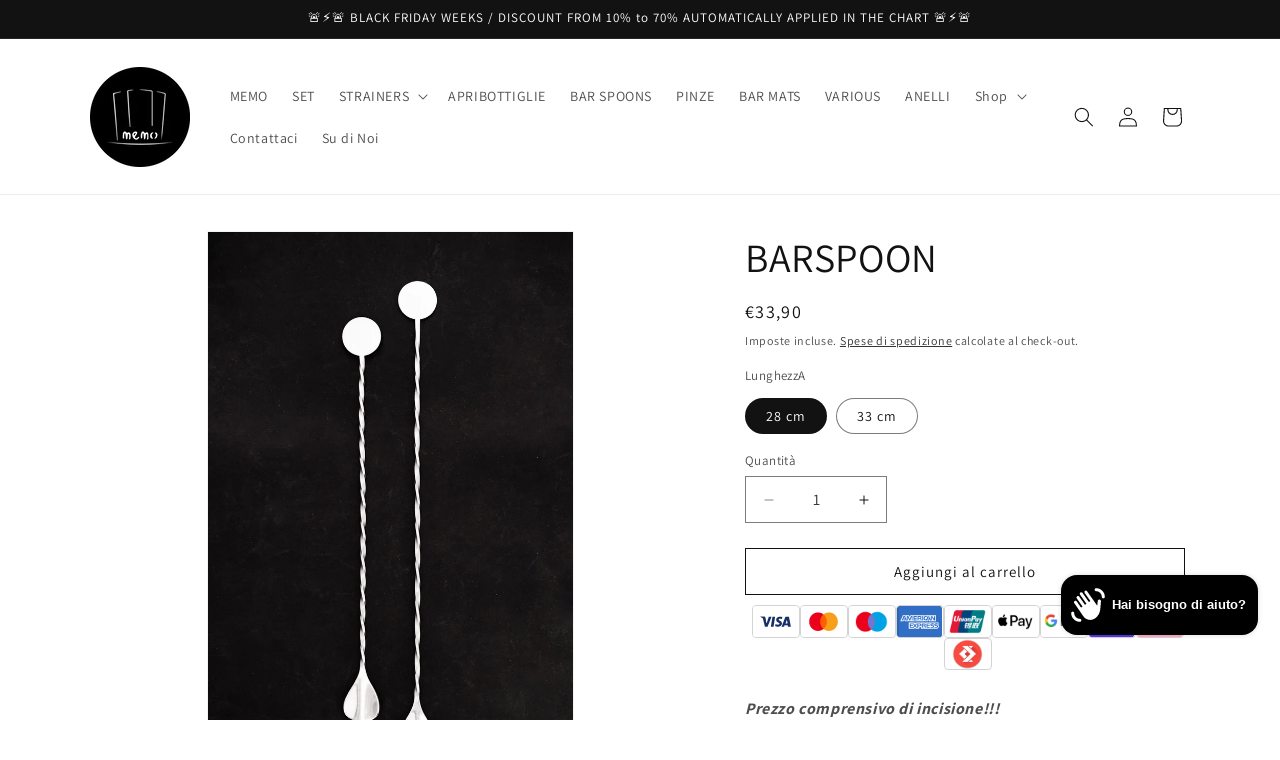

--- FILE ---
content_type: text/css
request_url: https://cdn.shopify.com/extensions/019aa0c9-418e-78a6-9eae-879e1bf6ee45/learning-shop-37/assets/CookieBanner.css
body_size: -64
content:
/* The overlay that appears behind the modal */
.modal-overlay {
  position: fixed; /* Fixed to cover the entire screen */
  top: 0;
  left: 0;
  width: 100%;
  height: 100%;
  background-color: rgba(0, 0, 0, 0.5); /* Semi-transparent black */
  z-index: 1000; /* Ensure it is behind the modal */
  display: none; /* Initially hidden */
}

/* Modal container styles */
.modal-container {
  position: fixed;
  top: 50%;
  left: 50%;
  transform: translate(-50%, -50%);
  background-color: #fff;
  padding: 20px;
  box-shadow: 0 2px 10px rgba(0, 0, 0, 0.2);
  z-index: 1001; /* Modal should appear above the overlay */
  border-radius: 8px;
}
.cookie-banner.hidden {
  display: none !important;
  opacity: 0;
  transition: opacity 0.3s ease; /* Optional fade animation */
}

.cookie-banner {
  display: block;
  opacity: 1;
  /* Rest of your banner styles */
}


--- FILE ---
content_type: image/svg+xml
request_url: https://d2nt3atlyf8bm0.cloudfront.net/shopify/apps/upsell-kit/payment-logos/visa_phr8oq.svg
body_size: 552
content:
<svg width="120" height="80" viewBox="0 0 120 80" fill="none" xmlns="http://www.w3.org/2000/svg">
<rect width="120" height="80" rx="4" fill="white"/>
<path fill-rule="evenodd" clip-rule="evenodd" d="M86.6666 44.9375L90.3238 35.0625L92.3809 44.9375H86.6666ZM100.952 52.8375L95.8086 27.1625H88.7383C86.3525 27.1625 85.7723 29.0759 85.7723 29.0759L76.1904 52.8375H82.8868L84.2269 49.0244H92.3947L93.148 52.8375H100.952Z" fill="#182E66"/>
<path fill-rule="evenodd" clip-rule="evenodd" d="M77.1866 33.5711L78.0952 28.244C78.0952 28.244 75.2896 27.1625 72.3648 27.1625C69.2031 27.1625 61.6955 28.5638 61.6955 35.3738C61.6955 41.7825 70.5071 41.8621 70.5071 45.2266C70.5071 48.5912 62.6034 47.9901 59.9955 45.8676L59.0476 51.4362C59.0476 51.4362 61.8919 52.8375 66.2397 52.8375C70.5869 52.8375 77.1467 50.5544 77.1467 44.3455C77.1467 37.8964 68.2552 37.296 68.2552 34.4921C68.2552 31.6882 74.4602 32.0484 77.1866 33.5711Z" fill="#182E66"/>
<path fill-rule="evenodd" clip-rule="evenodd" d="M54.6517 52.8375H47.6191L52.0144 27.1625H59.0477L54.6517 52.8375Z" fill="#182E66"/>
<path fill-rule="evenodd" clip-rule="evenodd" d="M42.3113 27.1625L35.9217 44.8213L35.1663 41.0185L35.167 41.0199L32.9114 29.4749C32.9114 29.4749 32.6394 27.1625 29.7324 27.1625H19.1709L19.0476 27.5966C19.0476 27.5966 22.2782 28.2669 26.057 30.5326L31.8793 52.8375H38.8617L49.5238 27.1625H42.3113Z" fill="#182E66"/>
<path fill-rule="evenodd" clip-rule="evenodd" d="M34.2857 40.9875L32.1534 29.4695C32.1534 29.4695 31.8963 27.1625 29.1482 27.1625H19.1641L19.0476 27.5955C19.0476 27.5955 23.8467 28.6432 28.4504 32.5652C32.8505 36.3145 34.2857 40.9875 34.2857 40.9875Z" fill="#182E66"/>
</svg>


--- FILE ---
content_type: text/javascript
request_url: https://cdn.shopify.com/extensions/019aa0c9-418e-78a6-9eae-879e1bf6ee45/learning-shop-37/assets/script.js
body_size: 7650
content:
(async function cookieBannerHandler() {
  //Cookie Icons
  const cookieIcons = [
    {
      name: "Whole Cookie",
      component: `
        <svg width="32" height="32" viewBox="0 0 24 24" fill="none" xmlns="http://www.w3.org/2000/svg">
          <path d="M12 2C6.48 2 2 6.48 2 12C6.48 18 12 22 12 22C17.52 22 22 17.52 22 12C22 6.48 17.52 2 12 2Z"
                fill="#D4A373" stroke="#6D4C41" stroke-width="1.5"/>
          <circle cx="8" cy="10" r="1.2" fill="#4E342E"/>
          <circle cx="12" cy="16" r="1.2" fill="#4E342E"/>
          <circle cx="16" cy="12" r="1.2" fill="#4E342E"/>
          <circle cx="14" cy="8" r="1.2" fill="#4E342E"/>
          <path d="M12 4C15 5 17 8 17 12" stroke="#6D4C41" stroke-width="1.5" stroke-linecap="round"/>
        </svg>
      `,
    },
    {
      name: "Half Cookie",
      component: `
        <svg width="32" height="32" viewBox="0 0 24 24" fill="none" xmlns="http://www.w3.org/2000/svg">
          <path d="M12 2C6.48 2 2 6.48 2 12C6.48 18 12 22 12 22V2Z"
                fill="#D4A373" stroke="#6D4C41" stroke-width="1.5"/>
          <circle cx="8" cy="10" r="1.2" fill="#4E342E"/>
          <circle cx="12" cy="16" r="1.2" fill="#4E342E"/>
          <path d="M12 4C15 5 17 8 17 12" stroke="#6D4C41" stroke-width="1.5" stroke-linecap="round"/>
        </svg>
      `,
    },
    {
      name: "Double Cookie",
      component: `
        <svg width="32" height="32" viewBox="0 0 24 24" fill="none" xmlns="http://www.w3.org/2000/svg">
          <path d="M8 4C4 6 2 10 2 14C2 18 6 22 10 20L8 4Z"
                fill="#D7A76C" stroke="#6D4C41" stroke-width="1.5"/>
          <circle cx="6" cy="12" r="1" fill="#4E342E"/>
          <path d="M16 4C20 6 22 10 22 14C22 18 18 22 14 20L16 4Z"
                fill="#D4A373" stroke="#6D4C41" stroke-width="1.5"/>
          <circle cx="18" cy="12" r="1" fill="#4E342E"/>
          <circle cx="14" cy="8" r="1" fill="#4E342E"/>
        </svg>
      `,
    },
    {
      name: "Bitten Cookie",
      component: `
        <svg width="32" height="32" viewBox="0 0 24 24" fill="none" xmlns="http://www.w3.org/2000/svg">
          <path d="M12 2C6.48 2 2 6.48 2 12C6.48 18 12 22 12 22C17.52 22 22 17.52 22 12C22 6.48 17.52 2 12 2Z"
                fill="#D7A76C" stroke="#6D4C41" stroke-width="1.5"/>
          <path d="M16 6C14 8 12 10 8 12" stroke="#6D4C41" stroke-width="1.5" stroke-linecap="round"/>
          <circle cx="8" cy="10" r="1" fill="#4E342E"/>
          <path d="M18 8L16 10" stroke="#4E342E" stroke-width="1.5" stroke-linecap="round"/>
        </svg>
      `,
    },
    {
      name: "Crumbled Cookie",
      component: `
        <svg width="32" height="32" viewBox="0 0 24 24" fill="none" xmlns="http://www.w3.org/2000/svg">
          <path d="M12 2C6.48 2 2 6.48 2 12C2 17.52 6.48 22 12 22C17.52 22 22 17.52 22 12C22 6.48 17.52 2 12 2Z"
                fill="#D4A373" stroke="#6D4C41" stroke-width="1.5"/>
          <path d="M8 6L10 8M16 6L14 8M6 16L8 14M18 16L16 14"
                stroke="#4E342E" stroke-width="1.5" stroke-linecap="round"/>
          <circle cx="12" cy="12" r="1.2" fill="#4E342E"/>
          <path d="M12 4C15 5 17 8 17 12" stroke="#6D4C41" stroke-width="1.5" stroke-linecap="round"/>
        </svg>
      `,
    },
  ];

  
  const fetchCookieBanner = async () => {
    try {
      let cookieData = window.hoppyCookieData;
      if(cookieData === null){
        console.log("FETCHING COOKIE DATA")
        const response = await fetch("/apps/cookie", {
          method: "GET",
          headers: new Headers({
            "ngrok-skip-browser-warning": "69420",
          }),
        });
        
        if (!response.ok) throw new Error("Failed to fetch cookiBanner");
        
         cookieData = await response.json();
      }
      return cookieData;
    } catch (error) {
      console.error("Error fetching cookiBanner:", error);
      return [];
    }
  };
  // const fetchTranslation = async (userLanguage) => {
  //   const response = await fetch("/apps/cookie", {
  //     method: "GET",
  //     headers: new Headers({
  //       "ngrok-skip-browser-warning": "69660",
  //     }),
  //   });

  //   // Try to find the translation matching the user's language
  //   const translations = await response.json();
  //   return translations;
  // };
  // const translations = await fetchTranslation();
  // Check User's Country
  const fetchUserCountry = async () => {
    try {
      const response = await fetch(`/browsing_context_suggestions.json`);
      if (!response.ok) throw new Error("Failed to fetch user location");

      const location = await response.json();
      return location.detected_values.country_name;
    } catch (error) {
      console.error("Error fetching user location:", error);
      return null;
    }
  };
  // Generate a unique event ID (e.g., "PmO8tOLE4sz2YEi7uSiq")
  const generateEventId = () => {
    return (
      Math.random().toString(36).substring(2, 15) +
      Math.random().toString(36).substring(2, 15)
    );
  };
  // Generate a unique user ID (e.g., "PmO8tOLE4sz2YEi7uSiq")
  const generateUserId = () => {
    return (
      Math.random().toString(36).substring(2, 15) +
      Math.random().toString(36).substring(2, 15)
    );
  };

  // Set expiration date (1 year from now)
  const getResetAtDate = () => {
    const date = new Date();
    date.setFullYear(date.getFullYear() + 1);
    return date;
  };
  // Check if cookiBanner is Valid for Current User
  const isValidForUser = (cookiBanner, userCountry) => {
    const region = cookiBanner.region.find((r) =>
      r.countries.some((country) => country.name === userCountry)
    );
    if (!region && cookiBanner.region.length > 0) return false;

    const now = new Date();
    const start = cookiBanner.scheduled.start
      ? new Date(cookiBanner.scheduled.start)
      : null;
    const end = cookiBanner.scheduled.end
      ? new Date(cookiBanner.scheduled.end)
      : null;
    console.log("scheduling", (!start || now >= start) && (!end || now <= end))
    return (!start || now >= start) && (!end || now <= end);
  };

  // Render Cookie Banner
  const renderBanner = async (cookiBanner,translations) => {
    const { content, design, behavior, placement, checkout } = cookiBanner;
    function getTranslations() {

      if (!translations || !translations.length)
        return;

      const storeLanguage = cookiBanner.detectedlanguage === "StoreLanguage";

      let matchedTranslation;

      if (storeLanguage) {

        // If store language is detected, compare with window.CookieBannerMeta.shopLanguage
        matchedTranslation = translations.find(
          (translation) =>
            translation.locale === window.CookieBannerMeta.shopLanguage,
        );

      } else {
        // If store language is not detected, compare with browser's language

        const browserLanguage = navigator.language || navigator.userLanguage; // Detect browser language

        matchedTranslation = translations.find(
          (translation) => translation.locale === browserLanguage,
        );
      }

      // Check if the matched language is active and return the language
      if (matchedTranslation && matchedTranslation.active) {
        return matchedTranslation;
      }

      return ""; // Return empty if no active matched language
    }

    const matchedTranslations = getTranslations();

    const isCheckoutPage = /\/checkouts\//.test(window.location.pathname);

    // If on checkout page and visibleAfterConsent is true, always show the banner
    if (isCheckoutPage && checkout.visibleAfterConsent) {
      // Remove any previous dismissal state for checkout pages
      localStorage.removeItem(`cookieBanner_${cookiBanner.id}`);
    }


    if (data.hasConstentData === false) {
      localStorage.removeItem(`cookieBanner_${cookiBanner.id}`)
    }

    // Bypass dismissal check for checkout pages when visibleAfterConsent is true
    if (!isCheckoutPage) {
      const dismissedBanner = JSON.parse(localStorage.getItem(`cookieBanner_${cookiBanner.id}`));
      if (dismissedBanner) return; // If dismissed on non-checkout page, prevent showing the banner again
    }

    const banner = document.createElement("div");
    banner.className = "cookie-banner hidden";
    banner.id = `cookie-banner-${cookiBanner.id}`;
    banner.style.position = "fixed";
    banner.style[design.position.desktop.placement] = "0";
    banner.style.width = "100%";
    banner.style.background = design.gradient
      ? `linear-gradient(${design.angle}deg, ${design.initial_color}, ${design.final_color})`
      : design.color;
    banner.style.color = design.title_color;
    banner.style.padding = "20px";
    banner.style.display = "flex";
    banner.style.justifyContent = "space-between";
    banner.style.zIndex = "1001";
    banner.style.fontFamily = design.font;
    banner.style.borderRadius = `${design.bar_corner_radius}px`;
    banner.style.border = `${design.border_size}px solid ${design.border_color}`;

    setTimeout(() => {
      banner.classList.remove("hidden");
    }, behavior.delay * 1000);
    // Content Area
    const contentArea = document.createElement("div");
    contentArea.style.display = "flex";

    contentArea.style.gap = "10px";
    // Visibility check

    // Icon
    let iconContainer;
    if (design.showIcon) {
      const selectedIconName = design.selectedIcon; // Get the selected icon name

      // Loop through the cookieIcons array and match with selectedIconName
      cookieIcons.forEach((iconData) => {
        if (iconData.name === selectedIconName) {
          iconContainer = document.createElement("div");
          iconContainer.className = "cookie-icon"; // Add a class for styling
          iconContainer.style.width = "30px";
          iconContainer.style.height = "30px";
          iconContainer.style.marginRight = "20px"; // Adjust spacing
          iconContainer.style.marginTop = "20px";
          iconContainer.style.display = "inline-block";

          // Directly set the component as innerHTML
          iconContainer.innerHTML = iconData.component;

          // Append the iconContainer to the content area
          contentArea.appendChild(iconContainer);
        }
      });
    }

    // Text Content
    const textContent = document.createElement("div");
    textContent.style.textAlign = "left"; // Align text to the left
    textContent.style.display = "flex";
    textContent.style.flexDirection = "column";
    textContent.style.justifyContent = "center";
    textContent.style.alignItems = "flex-start"; // Align items to the left
    // Adjust width to prevent overflow
    textContent.style.padding = "10px 0px"; // Add padding for better spacing
    textContent.style.fontFamily = design.font;
    const header = document.createElement("h2");
    header.style.fontSize = `${design.title_size}px`;
    header.style.color = design.title_color;
    header.style.fontFamily = design.font;
    header.style.margin = "0 0 5px 0"; // Adjust spacing between title and description
    header.style.fontWeight = "bold"; // Make it visually strong
    header.style.lineHeight = "1.4"; // Improve readability
    header.textContent =
      matchedTranslations?.content?.cookiebarheader || content.header;
    textContent.appendChild(header);

    const description = document.createElement("p");
    description.style.fontSize = `${design.subheading_size}px`;
    description.style.color = design.subheading_color;
    description.style.fontFamily = design.font;
    description.style.margin = "0 0 10px 0"; // Improve spacing between description and privacy policy
    description.style.lineHeight = "1.4";
    description.style.fontWeight = "normal"; // Keep description text readable
    description.textContent =
      matchedTranslations?.content?.description || content.description;
    textContent.appendChild(description);
    let policyContainer;

    policyContainer = document.createElement("div");
    policyContainer.style.display = "flex";
    policyContainer.style.gap = "15px"; // Space between the links
    policyContainer.style.marginTop = "4px"; // Add some spacing from the description
    policyContainer.style.color = design.privacyPolicyColor;
    policyContainer.style.fontSize = `${design.privacyPolicySize}px`;
    policyContainer.style.fontFamily = design.font;
    if (behavior.privacyPolicyLinkEnabled) {
      const privacyPolicyLink = document.createElement("a");
      privacyPolicyLink.href = behavior.privacyPolicyLink || "#";
      privacyPolicyLink.textContent =
        matchedTranslations?.content?.privacypolicytext ||
        content.privacyPolicyText;
      privacyPolicyLink.style.color = design.privacyPolicyColor;
      privacyPolicyLink.target = "_blank";
      privacyPolicyLink.style.fontSize = `${design.privacyPolicySize}px`;
      policyContainer.appendChild(privacyPolicyLink);
    }

    if (behavior.googlePrivacyPolicyEnabled) {
      const googlePolicyLink = document.createElement("a");
      googlePolicyLink.href =
        behavior.googlePolicyLink || "https://policies.google.com/privacy";
      googlePolicyLink.textContent =
        matchedTranslations?.content?.googleprivacypolicytext ||
        content.googlePolicyText;
      googlePolicyLink.style.color = design.privacyPolicyColor;
      googlePolicyLink.style.fontFamily = design.font;
      googlePolicyLink.target = "_blank";
      googlePolicyLink.style.fontSize = `${design.privacyPolicySize}px`;
      policyContainer.appendChild(googlePolicyLink);
    }

    textContent.appendChild(policyContainer);


    // Data Sales Opt-Out Button/Link
    if (behavior.consentBanner) {
      const dataSalesOptOutContainer = document.createElement("div");
      dataSalesOptOutContainer.style.display = "flex";
      dataSalesOptOutContainer.style.alignItems = "center"; // Align the checkbox and text vertically
      dataSalesOptOutContainer.style.gap = "10px"; // Space between the checkbox and text
      dataSalesOptOutContainer.style.marginTop = "10px"; // Add spacing from the previous content

      // Create the checkbox
      const dataSalesOptOutCheckbox = document.createElement("input");
      dataSalesOptOutCheckbox.type = "checkbox";
      dataSalesOptOutCheckbox.id = "dataSalesOptOutCheckbox";
      dataSalesOptOutCheckbox.style.cursor = "pointer"; // Pointer cursor for better UX
      dataSalesOptOutCheckbox.style.margin = "0"; // Reset any default margin

      // Create the label for the checkbox
      const dataSalesOptOutLabel = document.createElement("label");
      dataSalesOptOutLabel.htmlFor = "dataSalesOptOutCheckbox"; // Link the label to the checkbox
      dataSalesOptOutLabel.style.fontSize = `${design.privacyPolicySize}px`;
      dataSalesOptOutLabel.style.color = design.privacyPolicyColor;
      dataSalesOptOutLabel.style.fontFamily = design.font;
      dataSalesOptOutLabel.textContent =
        content.dataSalesOptOut ||
        "Do Not Sell or Share My Personal Information";

      // Append the checkbox and label to the container
      dataSalesOptOutContainer.appendChild(dataSalesOptOutCheckbox);
      dataSalesOptOutContainer.appendChild(dataSalesOptOutLabel);

      // Append the container to the text content
      textContent.appendChild(dataSalesOptOutContainer);
    }

    contentArea.appendChild(textContent);

    // Button Area
    const buttonArea = document.createElement("div");
    buttonArea.style.display = "flex";
    buttonArea.style.marginTop = "10px";
    const acceptButton = document.createElement("button");
    acceptButton.textContent =
      matchedTranslations?.content?.acceptbuttontext ||
      content.acceptButtonText;
    acceptButton.style.background = design.button_color;
    acceptButton.style.color = design.button_text_color;
    acceptButton.style.fontFamily = design.font;
    acceptButton.style.fontSize = `${design.button_text_size}px`;
    acceptButton.style.borderRadius = `${design.button_corner_radius}px`;
    acceptButton.style.border = "none";
    acceptButton.style.padding = "10px 20px";
    acceptButton.style.height = "40px";
    acceptButton.style.cursor = "pointer";
    acceptButton.addEventListener("click", async () => {
      try {
        const dataSalesOptOutCheckbox = document.getElementById(
          "dataSalesOptOutCheckbox",
        );
        const doNotSalesPrefChecked = dataSalesOptOutCheckbox?.checked || false;

        // Helper function to get preferences from localStorage
        const getPreference = (key) => {
          const value = sessionStorage.getItem(key);
          return value !== null ? value === "true" : true;
        };

        // Build consent data
        const resetAt = getResetAtDate();
        const consentData = {
          resetAt: resetAt.toISOString(),
          newRecord: false,
          preferences: true,
          analytics: getPreference("cookieAnalytics"),
          marketing: getPreference("cookieMarketing"),
          sale_of_data: !doNotSalesPrefChecked, // Invert checkbox state
          functional: getPreference("cookieFunctional"),
          hasActionOnBanner: true,
          doNotSalesPrefChecked: doNotSalesPrefChecked,
          eventId: generateEventId(),
        };

        // Get User IP Address (Optional: Modify if needed)
        const ipResponse = await fetch("https://api64.ipify.org?format=json");
        const ipData = await ipResponse.json();
        const userIp = ipData.ip;
        const userId = generateUserId();
        // Send Consent Data to Backend
        const response = await fetch("/apps/cookie", {
          method: "POST",
          headers: new Headers({
            "ngrok-skip-browser-warning": "69420",
            "Content-Type": "application/json",
          }),
          body: JSON.stringify({
            type: "consent",
            userId: userId, // Replace with actual user ID
            email: "-", // Replace with actual user email
            acceptedPage: window.location.origin, // Get current page URL
            consentData,
            ipAddress: userIp,
          }),
        });

        if (!response.ok) throw new Error("Failed to save consent log");



        if (!isCheckoutPage) {
          localStorage.setItem(`cookieBanner_${cookiBanner.id}`, JSON.stringify(true));
        }

        // Hide the banner
        banner.style.display = "none";
      } catch (error) {
        console.error("Error submitting consent log:", error);
      }
    });

    buttonArea.style.gap = "10px";
    buttonArea.style.marginTop = "20px";
    const declineButton = document.createElement("button");
    declineButton.textContent =
      matchedTranslations?.content?.declinebuttontext ||
      content.declineButtonText;
    declineButton.style.background = design.button_color;
    declineButton.style.color = design.button_text_color;
    declineButton.style.fontFamily = design.font;
    declineButton.style.fontSize = `${design.button_text_size}px`;
    declineButton.style.borderRadius = `${design.button_corner_radius}px`;
    declineButton.style.border = "none";
    declineButton.style.padding = "10px 20px";
    declineButton.style.height = "40px";
    declineButton.style.cursor = "pointer";
    declineButton.addEventListener("click", async () => {
      const dataSalesOptOutCheckbox = document.getElementById(
        "dataSalesOptOutCheckbox",
      );
      const doNotSalesPrefChecked = dataSalesOptOutCheckbox?.checked || false;

      // Helper function to get preferences from localStorage
      const getPreference = (key) => {
        const value = sessionStorage.getItem(key);
        return value !== null ? value === "true" : true;
      };
      const resetAt = getResetAtDate();

      const consentData = {
        resetAt: getResetAtDate().toISOString(),
        newRecord: false,
        preferences: false,
        analytics: false,
        marketing: false,
        sale_of_data: false,
        functional: false,
        hasActionOnBanner: false,
        doNotSalesPrefChecked: false,
        eventId: generateEventId(),
      };

      // Set cookie
      document.cookie = `GDPR_consent=${encodeURIComponent(JSON.stringify(consentData))}; expires=${resetAt.toUTCString()}; path=/; SameSite=Lax`;

      // Get User IP Address (Optional: Modify if needed)
      const ipResponse = await fetch("https://api64.ipify.org?format=json");
      const ipData = await ipResponse.json();
      const userIp = ipData.ip;
      const userId = generateUserId();
      // Send Consent Data to Backend
      const response = await fetch("/apps/cookie", {
        method: "POST",
        headers: new Headers({
          "ngrok-skip-browser-warning": "69420",
          "Content-Type": "application/json",
        }),
        body: JSON.stringify({
          type: "consent",
          userId: userId, // Replace with actual user ID
          email: "-", // Replace with actual user email
          acceptedPage: window.location.origin, // Get current page URL
          consentData,
          ipAddress: userIp,
        }),
      });

      if (!response.ok) throw new Error("Failed to save consent log");



      if (!isCheckoutPage) {
        localStorage.setItem(`cookieBanner_${cookiBanner.id}`, JSON.stringify(true));
      }
      banner.style.display = "none";
    });
    if (behavior.bannerType === "accept_only") {
      buttonArea.appendChild(acceptButton);
    }
    if (behavior.bannerType === "decline_only") {
      buttonArea.appendChild(declineButton);
    }
    if (behavior.bannerType === "accept_decline") {
      buttonArea.appendChild(acceptButton);
      buttonArea.appendChild(declineButton);
    }
    if (behavior.bannerType === "Preferences") {
      const privacyPolicyLink = document.createElement("a");

      privacyPolicyLink.textContent =
        matchedTranslations?.content?.preferencesbuttontext ||
        content?.preferencesButtonText;
      privacyPolicyLink.style.color = design.privacyPolicyColor;
      privacyPolicyLink.style.fontSize = `${design.privacyPolicySize}px`;
      privacyPolicyLink.style.fontFamily = design.font;

      // Append the "Preferences" link to the policy container
      policyContainer.appendChild(privacyPolicyLink);

      // Add event listener to the link to show the modal
      privacyPolicyLink.addEventListener("click", () => {
        showPreferencesModal(
          cookiBanner,
          cookiBanner.content,
          cookiBanner.design,
          matchedTranslations,
        ); // Function to show the modal
      });

      // Add Accept and Decline Buttons
      buttonArea.appendChild(acceptButton);
      buttonArea.appendChild(declineButton);
    }

    function showPreferencesModal(
      cookiBanner,
      cookieContentdata,
      designData,
      matchedTranslations,
    ) {
      if (document.getElementById("preferences-modal")) return;

      // Create overlay
      const overlay = document.createElement("div");
      overlay.id = "preferences-modal-overlay";
      overlay.style.cssText = `
        position: fixed;
        top: 0;
        left: 0;
        width: 100%;
        height: 100%;
        background-color: rgba(0, 0, 0, 0.3); /* Dark transparent background */
        z-index: 1003;
        backdrop-filter: blur(10px); /* Subtle blur effect */
        display: flex;
        justify-content: center;
        align-items: center;
        transition: opacity 0.3s ease;
      `;

      // Create modal container
      const modalContainer = document.createElement("div");
      modalContainer.id = "preferences-modal";
      modalContainer.style.cssText = `
        position: fixed;
        top: 50%;
        left: 50%;
        transform: translate(-50%, -50%);
        background-color: ${designData.gradient
          ? `linear-gradient(${designData.angle || 0}deg, ${designData.initial_color || "#ffffff"}, ${designData.final_color || "#000000"})`
          : designData.color || "#000000"
        };
        padding: 2rem;
        border-radius: 8px;
        box-shadow: 0 2px 10px rgba(0, 0, 0, 0.2);
        z-index: 9999;
        width: 90%;
        max-height: 90vh;
        overflow: auto;
        font-family: ${designData.fontFamily}
      `;

      // Modal content
      modalContainer.innerHTML = `<div style="color:${designData.title_color}">
        <h2 style="margin-top: 0; color:${designData.title_color}">${matchedTranslations?.content?.preferencespopupheadertitle || cookieContentdata.preferencesPopup.popupHeader}</h2>
        <h3 style="color:${designData.title_color}">${matchedTranslations?.content?.preferencespopupheaderdescription || cookieContentdata.preferencesPopup.popupDescription}</h3>

        <div class="preference-option">
          <label>
            <input type="checkbox" checked disabled>
            ${matchedTranslations?.content?.strictlyrequiredcookiestitle || cookieContentdata.preferencesPopup.strictlyRequiredTitle}
          </label>
          <p class="description">${matchedTranslations?.content?.strictlyrequiredcookiesdescription || cookieContentdata.preferencesPopup.strictlyRequiredDescription}</p>
        </div>

        <div class="preference-option">
          <label>
            <input type="checkbox" id="analyticsPref" >
            ${matchedTranslations?.content?.analyticscookiestitle || cookieContentdata.preferencesPopup.analyticTitle}
          </label>
          <p class="description">${matchedTranslations?.content?.analyticscookiesdescription || cookieContentdata.preferencesPopup.analyticDescription}</p>
        </div>

        <div class="preference-option">
          <label>
            <input type="checkbox" id="marketingPref" >
            ${matchedTranslations?.content?.marketingcookiestitle || cookieContentdata.preferencesPopup.marketingTitle}
          </label>
          <p class="description">${matchedTranslations?.content?.marketingcookiesdescription || cookieContentdata.preferencesPopup.marketingDescription}</p>
        </div>

        <div class="preference-option">
          <label>
            <input type="checkbox" id="functionalPref" >
            ${matchedTranslations?.content?.functionalcookiestitle || cookieContentdata.preferencesPopup.functionalTitle}
          </label>
          <p class="description">${matchedTranslations?.content?.functionalcookiesdescription || cookieContentdata.preferencesPopup.functionalDescription}</p>
        </div>
       ${behavior.preferencePopup
          ? `
  <div class="preference-option">
    <label>
      <input type="checkbox" id="dalaSalesOpt">
      ${content?.dataSalesOptOut}
    </label>
  </div>
`
          : ""
        }


        <div style="margin-top: 1.5rem; display: flex; gap: 1rem; justify-content: flex-end;">
          <button id="savePreferences" style="padding: 0.5rem 1rem; background:${designData.button_color}; color: ${designData.button_text_color}; border: none; border-radius: 4px;">
            Save Preferences
          </button>
          <button id="closeModal" style="padding: 0.5rem 1rem; background:${designData.button_color}; color: ${designData.button_text_color}; border: none; border-radius: 4px;">
            Close
          </button>
        </div>
      </div>`;

      // Append elements
      document.body.appendChild(overlay);
      document.body.appendChild(modalContainer);

      // Disable page scrolling
      document.body.style.overflow = "hidden";

      // Close functionality
      const closeModal = () => {
        document.body.removeChild(overlay);
        document.body.removeChild(modalContainer);
        document.body.style.overflow = "scroll";
      };

      // Close events
      overlay.addEventListener("click", closeModal);
      modalContainer
        .querySelector("#closeModal")
        .addEventListener("click", closeModal);

      // Inside showPreferencesModal function:

      // Load saved preferences (default to true if not found)
      const getPreference = (key) => {
        const value = sessionStorage.getItem(key);
        return value !== null ? value === "true" : true; // Default true
      };

      // Set checkboxes using the helper function
      document.getElementById("analyticsPref").checked =
        getPreference("cookieAnalytics");
      document.getElementById("marketingPref").checked =
        getPreference("cookieMarketing");
      document.getElementById("functionalPref").checked =
        getPreference("cookieFunctional");
      // Save preferences when "Save Preferences" button is clicked
      modalContainer
        .querySelector("#savePreferences")
        .addEventListener("click", () => {
          const analyticsPref =
            document.getElementById("analyticsPref").checked;
          const marketingPref =
            document.getElementById("marketingPref").checked;
          const functionalPref =
            document.getElementById("functionalPref").checked;

          // Store the checkbox states in sessionStorage
          sessionStorage.setItem("cookieAnalytics", analyticsPref);
          sessionStorage.setItem("cookieMarketing", marketingPref);
          sessionStorage.setItem("cookieFunctional", functionalPref);

          // Also save to the banner's data attributes for persistence
          const banner = document.getElementById(
            `cookie-banner-${cookiBanner.id}`,
          );
          if (banner) {
            banner.dataset.analyticsPref = analyticsPref;
            banner.dataset.marketingPref = marketingPref;
            banner.dataset.functionalPref = functionalPref;
          }



          closeModal();
        });

      // Trap focus within modal
      const focusableElements = modalContainer.querySelectorAll(
        'button, [href], input, select, textarea, [tabindex]:not([tabindex="-1"])',
      );
      const firstElement = focusableElements[0];
      const lastElement = focusableElements[focusableElements.length - 1];

      modalContainer.addEventListener("keydown", (e) => {
        if (e.key === "Tab") {
          if (e.shiftKey && document.activeElement === firstElement) {
            e.preventDefault();
            lastElement.focus();
          } else if (!e.shiftKey && document.activeElement === lastElement) {
            e.preventDefault();
            firstElement.focus();
          }
        }
      });

      // Set initial focus
      firstElement.focus();
    }

    banner.appendChild(contentArea);
    banner.appendChild(buttonArea);
    let closeButton;
    // Close Button (Top-Right)
    if (checkout.showCloseIcon) {
      const closeButton = document.createElement("button");
      closeButton.textContent = "✕";
      closeButton.style.position = "absolute";
      closeButton.style.top = "10px";
      closeButton.style.right = "10px";
      closeButton.style.background = "none";
      closeButton.style.border = "none";
      closeButton.style.color = design.close_icon_color;
      closeButton.style.fontSize = "16px";
      closeButton.style.cursor = "pointer";

      closeButton.addEventListener("click", () => {
        if (behavior.reopenBanner) {
          // Hide the banner
          banner.style.display = "none"; // Hide the banner

          // Create a floating cookie icon
          const floatingCookieIcon = document.createElement("div");
          floatingCookieIcon.className = "floating-cookie-icon";
          floatingCookieIcon.style.position = "fixed";
          floatingCookieIcon.style.left = "10px";
          floatingCookieIcon.style.bottom = "20px";
          floatingCookieIcon.style.width = "60px";
          floatingCookieIcon.style.height = "80px";
          floatingCookieIcon.style.cursor = "pointer";
          floatingCookieIcon.style.zIndex = "1002"; // Ensure it's above other elements
          floatingCookieIcon.style.borderRadius = "50%";
          floatingCookieIcon.style.display = "flex";
          floatingCookieIcon.style.alignItems = "center";
          floatingCookieIcon.style.justifyContent = "center";
          floatingCookieIcon.style.flexDirection = "column"; // Ensure the icon and text are stacked vertically
          floatingCookieIcon.style.alignItems = "center"; // Center both icon and text horizontally
          floatingCookieIcon.style.justifyContent = "center";
          floatingCookieIcon.style.background = design.gradient
            ? `linear-gradient(${design.angle}deg, ${design.initial_color}, ${design.final_color})`
            : design.color; // Match the banner's background color
          floatingCookieIcon.style.transition =
            "transform 0.3s ease-in-out, opacity 0.3s"; // Add animation

          // Set the same cookie icon as in the banner
          const selectedIconName = design.selectedIcon;
          cookieIcons.forEach((iconData) => {
            if (iconData.name === selectedIconName) {
              floatingCookieIcon.innerHTML = iconData.component;
            }
          });
          const iconText = document.createElement("div");
          iconText.className = "icon-text";
          iconText.textContent =
            content?.reopenButtonText ||
            matchedTranslations?.content?.["re-openbuttontext"];

          iconText.style.marginTop = "8px"; // Space between the icon and the text
          iconText.style.fontSize = "12px"; // Font size of the text
          iconText.style.color = "black"; // Text color (black in this case)
          iconText.style.textAlign = "center"; // Center the text below the icon
          iconText.style.fontWeight = "bold"; // Make the text bold
          iconText.style.lineHeight = "1.2"; // Adjust line height for better spacing
          // Append the text below the icon (after setting the icon's innerHTML)
          floatingCookieIcon.appendChild(iconText);
          // Add animation
          floatingCookieIcon.style.opacity = "0";
          floatingCookieIcon.style.transform = "scale(0.8)";
          setTimeout(() => {
            floatingCookieIcon.style.opacity = "1";
            floatingCookieIcon.style.transform = "scale(1)";
          }, 100); // Trigger animation

          // Add click event to reopen the banner
          floatingCookieIcon.addEventListener("click", () => {
            if (window.innerWidth < 550) {
              banner.style.display = "block";
            } else {
              banner.style.display = "flex";
            }
            // Show the banner
            document.body.removeChild(floatingCookieIcon); // Remove the floating icon
          });

          // Append the floating cookie icon to the body
          document.body.appendChild(floatingCookieIcon);
        } else {
          // Fully hide the banner
          banner.style.display = "none";
        }
      });

      banner.appendChild(closeButton);
    }

    let collapseBtn;

    if (checkout.showCollapseIcon) {
      collapseBtn = document.createElement("button");
      collapseBtn.className = "collapse-btn";

      // Initial icon (collapse icon)
      collapseBtn.innerHTML = `
        <svg width="24" height="24" viewBox="0 0 24 24" fill="none" xmlns="http://www.w3.org/2000/svg">
          <path d="M6 9L12 15L18 9" stroke="${design.arrow_icon_color}" stroke-width="2" stroke-linecap="round" stroke-linejoin="round"/>
        </svg>
      `;

      // Apply styling
      collapseBtn.style.position = "absolute";
      collapseBtn.style.top = "10px";
      collapseBtn.style.left = "10px";
      collapseBtn.style.background = "none";
      collapseBtn.style.border = "none";
      collapseBtn.style.cursor = "pointer";
      collapseBtn.style.zIndex = "999";

      // Set initial collapse state
      banner.dataset.collapsed = "false";

      collapseBtn.addEventListener("click", () => {
        const isCollapsed = banner.dataset.collapsed === "true";

        if (isCollapsed) {
          // Expand the banner
          banner.style.height = "auto";
          contentArea.style.display = "flex";
          buttonArea.style.display = "flex";

          // Restore closeButton visibility
          if (typeof closeButton !== "undefined" && closeButton !== null) {
            closeButton.style.display = "block";
          }

          banner.dataset.collapsed = "false";

          // Change to collapse icon
          collapseBtn.innerHTML = `
            <svg width="24" height="24" viewBox="0 0 24 24" fill="none" xmlns="http://www.w3.org/2000/svg">
              <path d="M6 9L12 15L18 9" stroke="${design.close_icon_color}" stroke-width="2" stroke-linecap="round" stroke-linejoin="round"/>
            </svg>
          `;
        } else {
          // Collapse the banner
          banner.style.height = "50px";
          contentArea.style.display = "none";
          buttonArea.style.display = "none";

          // Hide close button
          if (typeof closeButton !== "undefined" && closeButton !== null) {
            closeButton.style.display = "none";
          }

          banner.dataset.collapsed = "true";

          // Change to expand icon
          collapseBtn.innerHTML = `
            <svg width="24" height="24" viewBox="0 0 24 24" fill="none" xmlns="http://www.w3.org/2000/svg">
              <path d="M6 15L12 9L18 15" stroke="${design.close_icon_color}" stroke-width="2" stroke-linecap="round" stroke-linejoin="round"/>
            </svg>
          `;
        }
      });

      // Append collapse button to the banner
      banner.appendChild(collapseBtn);
    }

    const updateMobileStyles = () => {
      const isMobile = window.innerWidth <= 768;
      // Mobile width check

      // Check visibility based on design settings (Mobile, Desktop, or Both)
      const shouldShow =
        design.visibility === "Desktop and Mobile" ||
        (design.visibility === "Only Desktop" && !isMobile) ||
        (design.visibility === "Only Mobile" && isMobile);

      // If the banner is not supposed to be shown, exit early
      if (!shouldShow) {
        banner.style.display = "none";
        return;
      }

      // If it should be shown, display the banner and apply styles
      banner.style.display = "block";

      // If on mobile
      if (isMobile) {
        if (design.position.mobile.type === "full_bar") {
          // Banner Container
          banner.style.width = "90%";
          banner.style.padding = "15px";
          banner.style.boxShadow = "0 4px 12px rgba(0, 0, 0, 0.15)";
          banner.style.borderRadius = `${design.bar_corner_radius}px`;
          header.style.fontSize = `${design.title_size * 0.9}px`;
          banner.style.height = "auto";

          description.style.fontSize = `${design.subheading_size * 0.9}px`; // Scale down description

          // Content area styles
          contentArea.style.flexDirection = "column";
          contentArea.style.gap = "0";
          contentArea.style.alignItems = "center";


          // Policy Container - Stack policy links vertically
          policyContainer.style.display = "flex";
          policyContainer.style.flexDirection = "column";
          policyContainer.style.alignItems = "center";
          policyContainer.style.marginBottom = "15px"; // Space between policy links and buttons

          // Button Area - Display buttons side by side (row)
          buttonArea.style.flexDirection = "row"; // Make buttons align side by side
          buttonArea.style.gap = "12px"; // Space between the two buttons
          buttonArea.style.justifyContent = "center"; // Center buttons
          buttonArea.style.marginTop = "15px"; // Space between buttonArea and other content

          banner.style.position = "fixed";

          // Text Alignment Handling
          const textAlign = design.textAlignment || "left";
          header.style.textAlign = textAlign;
          description.style.textAlign = textAlign;
          policyContainer.style.textAlign = textAlign;

          policyContainer.style.justifyContent =
            textAlign === "right"
              ? "flex-end"
              : textAlign === "center"
                ? "center"
                : "flex-start";

          textContent.style.alignItems =
            textAlign === "right"
              ? "flex-end"
              : textAlign === "center"
                ? "center"
                : "flex-start";

          // Banner placement logic based on mobile settings
          switch (design.position.mobile.placement) {
            case "top":
              banner.style.top = "20px";
              banner.style.bottom = "auto";
              break;
            case "middle":
              banner.style.top = "30%";
              banner.style.bottom = "auto";
              break;
            case "bottom":
              banner.style.top = "auto";
              banner.style.bottom = "20px";
              break;
          }
        }
      } else {
        // Desktop Styles reset
        banner.style.display = "flex";
        banner.style.width = "100%";
        contentArea.style.flexDirection = "row";
        buttonArea.style.flexDirection = "row";

        // Re-apply original desktop positioning
        if (design.position.desktop.type === "float_card") {
          if (design.position.desktop.type === "float_card") {
            // Apply floating banner styles
            banner.style.position = "fixed";
            banner.style.width = "500px";
            banner.style.borderRadius = `${design.bar_corner_radius}px`;

            banner.style.boxShadow = "0px 4px 8px rgba(0, 0, 0, 0.1)";
            buttonArea.style.marginTop = "20px";
            // Adjust placement based on design.position.desktop.placement
            switch (design.position.desktop.floatCardPlacement) {
              case "top_left":
                banner.style.top = "20px";
                banner.style.left = "20px";
                banner.style.bottom = "auto"
                break;
              case "top_right":
                banner.style.top = "20px";
                banner.style.right = "20px";
                banner.style.bottom = "auto"
                break;
              case "bottom_left":
                banner.style.bottom = "20px";
                banner.style.left = "20px";
                break;
              case "bottom_right":
                banner.style.bottom = "20px";
                banner.style.right = "20px";
                break;
              case "middle":
                banner.style.top = "50%";
                banner.style.left = "50%";
                banner.style.bottom = "auto"
                banner.style.transform = "translate(-50%, -50%)"; // Center the banner
                break;
              default:
                // Default to bottom-right if placement is not specified
                banner.style.bottom = "20px";
                banner.style.right = "20px";
            }
          } else {
            // Default full-width banner styles
            banner.style.position = "fixed";
            banner.style.width = "100%";
            banner.style.left = "0";
          }
        } else {
          banner.style[design.position.desktop.floatCardPlacement] = "0";
        }
      }
    };

    updateMobileStyles();
    window.addEventListener("resize", updateMobileStyles);

    // Cleanup when banner is removed
    banner.addEventListener("DOMNodeRemoved", () => {
      window.removeEventListener("resize", updateMobileStyles);
    });


    updateMobileStyles();

    window.addEventListener("resize", updateMobileStyles);

    banner.addEventListener("DOMNodeRemoved", () => {
      window.removeEventListener("resize", updateMobileStyles);
    });

    //floating card


    // Append to Body
    document.body.appendChild(banner);
  };
  const data = await fetchCookieBanner();
  const userCountry = await fetchUserCountry();


  data.cookieBanner.forEach((cookieBanner) => {
  
    if (isValidForUser(cookieBanner, userCountry)) {
      if(cookieBanner.placement.delay > 0){
        setTimeout(
          () => renderBanner(cookieBanner,data.translations),
          cookieBanner.placement.delay * 1000,
        );
      }
      else{
        renderBanner(cookieBanner,data.translations)
      }
    }
  });
})();


--- FILE ---
content_type: image/svg+xml
request_url: https://d2nt3atlyf8bm0.cloudfront.net/shopify/apps/upsell-kit/payment-logos/american-express_1_hbhzh9.svg
body_size: 3143
content:
<svg width="120" height="80" viewBox="0 0 120 80" fill="none" xmlns="http://www.w3.org/2000/svg">
<g clip-path="url(#clip0_1_27)">
<path d="M120 73.1423C120 76.9296 116.824 79.9998 112.907 79.9998H7.09336C3.17578 80 0 76.9296 0 73.1423V6.85725C0 3.0702 3.17578 0 7.09336 0H112.907C116.824 0 120 3.0702 120 6.85725V73.1423Z" fill="#306FC5"/>
<path opacity="0.15" d="M5.04305 73.1423V6.85725C5.04305 3.0702 8.2193 0 12.1369 0H7.09313C3.17578 0 0 3.06997 0 6.85725V73.1425C0 76.9298 3.17578 80 7.09336 80H12.1371C8.21953 80 5.04305 76.9296 5.04305 73.1423Z" fill="#202121"/>
<path d="M17.482 32.0131H21.0675L19.2752 27.6019L17.482 32.0131Z" fill="white"/>
<path d="M36.5499 46.8212V48.8696H42.5801V51.0757H36.5499V53.4394H43.2316L46.328 50.1302L43.3948 46.8212H36.5499Z" fill="white"/>
<path d="M83.648 27.6019L81.6921 32.0131H85.4409L83.648 27.6019Z" fill="white"/>
<path d="M53.9878 54.6985V45.7187L49.7503 50.1302L53.9878 54.6985Z" fill="white"/>
<path d="M61.9734 48.2397C61.8103 47.2945 61.1578 46.8212 60.1795 46.8212H56.7579V49.6569H60.3436C61.3212 49.6571 61.9734 49.1848 61.9734 48.2397Z" fill="white"/>
<path d="M73.3805 49.3427C73.7065 49.1848 73.8701 48.7117 73.8701 48.24C74.0332 47.6103 73.7065 47.2947 73.3805 47.1371C73.0554 46.9794 72.5658 46.9794 72.0776 46.9794H68.8174V49.5004H72.0773C72.5656 49.5004 73.0552 49.5004 73.3805 49.3427Z" fill="white"/>
<path d="M96.8477 23.5055V25.396L95.8706 23.5055H88.2117V25.396L87.2334 23.5055H76.8033C75.0108 23.5055 73.5434 23.8209 72.2402 24.451V23.5055H64.9069V23.6632V24.451C64.0922 23.8211 63.1144 23.5055 61.8106 23.5055H35.5723L33.7788 27.4442L31.9866 23.5055H26.1199H23.6752V25.396L22.8602 23.5055H22.6971H15.6895L12.4296 30.9097L8.68173 38.9442L8.61282 39.1021H8.68173H16.9934H17.0974L17.1565 38.9442L18.1348 36.5816H20.2533L21.2311 39.1021H30.6825V38.9442V37.2116L31.4979 39.1019H36.2236L37.0381 37.2116V38.9442V39.1021H40.7864H59.5282H59.6913V35.0058H60.0181C60.3436 35.0058 60.3436 35.0058 60.3436 35.4786V38.9444H72.0776V37.9992C73.0554 38.4725 74.5212 38.9444 76.477 38.9444H81.3668L82.3446 36.4243H84.6256L85.6034 38.9444H95.0552V37.3693V36.5818L96.5227 38.9444H96.8477H97.0113H104.182V23.5055H96.8482H96.8477ZM41.6018 36.7395H39.9717H38.9942V35.7949V28.0745L38.831 28.4358V28.4315L35.0398 36.7395H34.9198H34.0481H32.6379L28.7269 28.0745V36.7395H23.1863L22.0456 34.3764H16.504L15.3631 36.7395H12.4983L17.3194 25.7114H21.3933L25.9563 36.2664V25.7114H26.9339H30.274L30.3509 25.8693H30.3565L32.4127 30.1954L33.8892 33.4366L33.9415 33.2733L37.2007 25.7116H41.6016V36.7395H41.6018ZM52.8471 28.0745H46.4911V30.1224H52.684V32.3278H46.4911V34.5341H52.8471V36.8965H43.7208V25.7116H52.8471V28.0745ZM64.4709 32.1368C64.4752 32.1404 64.4806 32.1429 64.4857 32.1463C64.5474 32.2093 64.6001 32.2725 64.6451 32.333C64.9573 32.7286 65.2097 33.317 65.2224 34.1797C65.2233 34.1947 65.224 34.2094 65.2249 34.2244C65.2249 34.233 65.2266 34.2405 65.2266 34.2493C65.2266 34.2543 65.2261 34.2581 65.2261 34.2629C65.2299 34.3497 65.2322 34.4383 65.2322 34.5341V36.7397H62.7881V35.4789C62.7881 34.8488 62.7881 33.9033 62.2985 33.2733C62.1445 33.1244 61.9887 33.0263 61.819 32.9565C61.5748 32.8036 61.1119 32.8011 60.3436 32.8011H57.4092V36.7397H54.6394V25.7116H60.8327C62.2985 25.7116 63.2768 25.7116 64.092 26.1842C64.8905 26.6478 65.3728 27.4165 65.3911 28.6339C65.3534 30.3104 64.2401 31.2303 63.4397 31.5405C63.4397 31.5405 63.9834 31.6463 64.4709 32.1368ZM69.9588 36.7395H67.1881V25.7114H69.9588V36.7395ZM101.738 36.7395H98.1523L92.9374 28.3894V35.3212L92.9203 35.3049V36.7463H90.1671V36.7397H87.3963L86.4185 34.3766H80.7141L79.7363 36.8967H76.6399C75.337 36.8967 73.7063 36.582 72.7289 35.6368C71.7511 34.6916 71.2627 33.4312 71.2627 31.3835C71.2627 29.8082 71.5882 28.2317 72.7289 26.9718C73.5431 26.0259 75.0106 25.7116 76.8028 25.7116H79.411V28.0745H76.8028C75.825 28.0745 75.337 28.2315 74.6838 28.705C74.1959 29.1774 73.8696 30.1224 73.8696 31.2251C73.8696 32.4857 74.0327 33.2733 74.6838 33.9033C75.1739 34.3766 75.8253 34.5343 76.6399 34.5343H77.7806L81.5285 25.8698H83.1591H85.6031L90.1669 36.4248V35.8865V32.3282V32.0135V25.87H94.2408L98.966 33.5891V25.87H101.738V36.7399H101.738V36.7395Z" fill="white"/>
<path d="M62.1471 30.3046C62.1947 30.2554 62.2378 30.1997 62.2744 30.1358C62.422 29.9099 62.5912 29.503 62.5001 28.9477C62.4963 28.8967 62.4867 28.8495 62.4755 28.804C62.4724 28.7913 62.4729 28.7802 62.4694 28.7675L62.4677 28.7678C62.3866 28.4979 62.1797 28.3321 61.9732 28.2315C61.6465 28.0745 61.1576 28.0745 60.6689 28.0745H57.409V30.5955H60.6689C61.1576 30.5955 61.6467 30.5955 61.9732 30.4376C62.0222 30.4135 62.0658 30.3809 62.1077 30.344L62.1082 30.346C62.1082 30.346 62.1251 30.329 62.1471 30.3046Z" fill="white"/>
<path d="M111.353 52.4937C111.353 51.3911 111.027 50.2879 110.538 49.5004V42.4113H110.531V41.938C110.531 41.938 103.7 41.938 102.683 41.938C101.667 41.938 100.434 42.883 100.434 42.883V41.938H92.9376C91.7962 41.938 90.3304 42.2534 89.6777 42.883V41.938H76.3146V42.4113V42.8828C75.3375 42.0957 73.5433 41.9378 72.7291 41.9378H63.9286V42.4111V42.8826C63.1139 42.0955 61.1573 41.9376 60.179 41.9376H50.4023L48.1202 44.3009L46.0015 41.9376H45.3192H44.209H31.3347V42.4109V43.6554V57.85H45.6761L48.0326 55.5714L50.0751 57.85H50.2387H58.5023H58.8768H59.04H59.2022V56.2747V54.2267H60.0176C61.1573 54.2267 62.6247 54.2268 63.7654 53.7535V57.6916V58.0075H71.0993V57.6916V53.9111H71.4243C71.914 53.9111 71.914 53.9111 71.914 54.3838V57.6916V58.0075H94.0772C95.545 58.0075 97.0108 57.6916 97.8255 57.0615V57.6916V58.0075H104.834C106.3 58.0075 107.767 57.85 108.745 57.2195C110.246 56.3492 111.191 54.8088 111.332 52.9716C111.339 52.9172 111.347 52.8628 111.352 52.8082L111.342 52.7994C111.348 52.6974 111.353 52.5966 111.353 52.4937ZM60.0178 51.5487H56.7576V52.0202V52.9659V53.9114V55.6444H51.401L48.2833 52.1781L48.2726 52.1897L48.1202 52.0202L44.535 55.6444H34.1051V44.6167H44.6981L47.5922 47.681L48.2006 48.3227L48.2831 48.24L51.7059 44.617H60.3431C62.0193 44.617 63.8965 45.0168 64.6078 46.6656C64.6933 46.992 64.743 47.355 64.743 47.7674C64.743 50.918 62.4614 51.5487 60.0178 51.5487ZM76.3146 51.3908C76.6401 51.8623 76.8033 52.4935 76.8033 53.4392V55.6441H74.0332V54.2267C74.0332 53.5955 74.0332 52.4935 73.5436 52.0202C73.2185 51.5487 72.5658 51.5487 71.5886 51.5487H68.6554V55.6444H65.8851V44.459H72.0776C73.3804 44.459 74.5211 44.459 75.3375 44.9312C76.1517 45.4043 76.8033 46.192 76.8033 47.4524C76.8033 49.185 75.663 50.1302 74.8479 50.4458C75.663 50.7596 76.1517 51.0757 76.3146 51.3908ZM87.5599 46.8212H81.2032V48.8694H87.3963V51.0754H81.2032V53.2813H87.5599V55.6441H78.4336V44.4588H87.5599V46.8212ZM94.4041 55.6444H89.1888V53.2815H94.4041C94.8921 53.2815 95.2188 53.2815 95.5455 52.9661C95.7086 52.8082 95.8706 52.4937 95.8706 52.1784C95.8706 51.8625 95.7086 51.549 95.5455 51.3911C95.3819 51.2336 95.0554 51.0759 94.5668 51.0759C91.9591 50.9182 88.8628 51.0759 88.8628 47.6103C88.8628 46.0348 89.8406 44.3016 92.7743 44.3016H98.152V46.9794H93.1003C92.6116 46.9794 92.2851 46.9794 91.9589 47.137C91.6338 47.295 91.6338 47.6103 91.6338 47.925C91.6338 48.3979 91.9589 48.5556 92.2849 48.7119C92.6116 48.8698 92.9372 48.8698 93.2627 48.8698H94.7297C96.1966 48.8698 97.1742 49.185 97.826 49.8153C98.3151 50.2881 98.6411 51.0759 98.6411 52.1784C98.6411 54.5408 97.1744 55.6444 94.4041 55.6444ZM108.42 54.5408C107.768 55.1718 106.627 55.6444 104.997 55.6444H99.7828V53.2815H104.996C105.486 53.2815 105.812 53.2815 106.138 52.9661C106.3 52.8082 106.464 52.4937 106.464 52.1784C106.464 51.8625 106.3 51.549 106.138 51.3911C105.975 51.2336 105.649 51.0759 105.16 51.0759C102.553 50.9182 99.4561 51.0759 99.4561 47.6106C99.4561 46.1132 100.342 44.7606 102.528 44.3589C102.789 44.324 103.065 44.3016 103.368 44.3016H108.746V46.9794H105.16H103.857H103.694C103.204 46.9794 102.879 46.9794 102.553 47.137C102.389 47.295 102.226 47.6103 102.226 47.925C102.226 48.3979 102.389 48.5556 102.879 48.7119C103.204 48.8698 103.53 48.8698 103.857 48.8698H104.019H105.323C106.035 48.8698 106.574 48.9548 107.067 49.1222C107.518 49.2801 109.012 49.9263 109.347 51.6131C109.376 51.7898 109.397 51.9742 109.397 52.1784C109.397 53.1238 109.071 53.9114 108.42 54.5408Z" fill="white"/>
</g>
<defs>
<clipPath id="clip0_1_27">
<rect width="120" height="80" fill="white"/>
</clipPath>
</defs>
</svg>


--- FILE ---
content_type: text/javascript
request_url: https://cdn.shopify.com/s/files/1/0580/0486/5118/files/upsellkit.js?v=1763712687
body_size: 54168
content:
(function(){console.log("Upsell Kit...");let tools=typeof CKTools<"u"?CKTools:{},settings=typeof CKSettings<"u"?CKSettings:{},currentProduct=typeof CKCurrentProduct<"u"?CKCurrentProduct:null,currentProductCollections=typeof CKCurrentProductCollections<"u"?CKCurrentProductCollections:null,currentProductMetafields=typeof CKCurrentProductMetafields<"u"?CKCurrentProductMetafields:{},currentProductCollectionsMetafields=typeof CKCurrentProductCollectionsMetafields<"u"?CKCurrentProductCollectionsMetafields:{},currentPage=typeof CKCurrentPage<"u"?CKCurrentPage:{},mixMatchBundlePageSettings=typeof CKMixMatchBundlePageSettings<"u"?CKMixMatchBundlePageSettings:{},selectedVariant=typeof CKSelectedVariant<"u"?CKSelectedVariant:null,variantsQuantities=typeof CKVQ<"u"?CKVQ:null,cartItemsInCollection=typeof CKCartItemCollections<"u"?CKCartItemCollections:null,EWCK={gqlEndpoint:`${settings?.disableLocaleBasedRoute==="true"?"/":location.origin+(Shopify?.routes?.root||"/")}api/2025-10/graphql.json`,atcButton:null,qtyInput:null,volumeQty:null,volumeSelectedTier:null,activeOnProd:[],variantChangeTracker:null,screenSize:1,atcViews:1,stickyAtcScrnSize:null,stickyAtcResizeLis:null,countdownTimerRef:null,cart:null,cartChangeWatch:null,cartChangeWatchActive:!1,cartItemsElms:null,vdAtcLis:null,atcEffectInterval:{},favUrl:null,fccLis:null,fccInterval:null,pageTitle:null,itmLis:null,paoSelected:{},paoContainer:null,paoAtcLis:null,tccProductCheck:!1,tccCheckoutBtn:null,tccCheckoutLis:null,tccAtcBtn:null,tccAtcLis:null,tccCartDrawerCheckoutBtn:null,tccCartDrawerCheckoutLis:null,stickerProductCards:[],productsFilterObserver:null,pop:!1,bogoHCSI:{},labelsStickersSI:{},cuResizeLis:null,originalFetch:null,spEnabled:!1,spCheckoutBtn:null,spCheckoutLis:null,spCartDrawerCheckoutBtn:null,spCartDrawerCheckoutLis:null,checkoutBtns:[],checkoutBtnsLis:[],poSelectedPayment:null,customDate:new Intl.DateTimeFormat("en-US",{month:"long",day:"2-digit",year:"numeric"}),themeAtc:null,shopifyPaymentButton:null,poCFS:null,poThemeAtcLis:null,mmbInfo:{productFetchDetails:{},addedProducts:{},eligibleBundle:{}},toolsCompleted:[],async init(e2){if(settings?.featuredProduct&&location.pathname===(Shopify?.routes?.root||"/"))if(e2)selectedVariant=currentProduct.variants.find(t=>t.id.toString()===e2);else try{let t=await(await fetch(settings.featuredProduct+".js")).json();t&&(currentProduct=t,selectedVariant=t.variants.find(e3=>e3.available));let i2=document.querySelector(settings?.varinatInputSelector||"input.product-variant-id");i2&&i2.addEventListener("change",e3=>{let t2=e3.target.value;t2&&EWCK.init(t2)})}catch(a){console.log("Error fetching featured product!"),console.log(a)}if(settings?.featuredMixMatchBundleId&&!location.pathname.includes("/products/")&&EWCK.handleMixMatchBundle(),Object.keys(currentProductMetafields).length){for(let n in currentProductMetafields)if(n==="mix_match_bundle"){let o=currentProductMetafields[n];for(let r in o)EWCK.handleMixMatchBundle(r)}}if(Object.keys(currentProductCollectionsMetafields).length){for(let l of Object.values(currentProductCollectionsMetafields))for(let c in l)if(c==="mix_match_bundle"){let s=l[c];for(let d in s)EWCK.handleMixMatchBundle(d)}}if(currentPage?.id&&settings?.mixMatchBundlePageId?.includes(currentPage.id)&&EWCK.handleMixMatchBundle(),!currentPage?.id&&tools?.mix_match_bundle?.length)for(let p of tools.mix_match_bundle)EWCK.handleMixMatchBundle(p);if(!Object.keys(tools).length)return;for(let u in tools)switch(EWCK.toolsCompleted.push(u),u){case"sticky_add_to_cart":if(currentProduct){if(!Utils.checkVisibility(tools[u]))break;EWCK.handleStickyAddToCart(tools[u])}break;case"scroll_to_top_button":EWCK.handleScrollToTop(tools[u]);break;case"content_protection":EWCK.handleContentProtection(tools[u]);break;case"payment_logos":if(!Utils.checkVisibility(tools[u]))break;EWCK.handlePaymentLogos(tools[u]);break;case"trust_badges":if(!Utils.checkVisibility(tools[u]))break;EWCK.handleTrustBadges(tools[u]);break;case"stock_scarcity":if(currentProduct){if(tools[u]?.resourceType&&!Utils.checkVisibility(tools[u]))break;EWCK.handleStockScarcity(tools[u])}break;case"countdown_timer":if(!Utils.checkVisibility(tools[u]))break;EWCK.handleCountdownTimer(tools[u]);break;case"size_chart_description":for(let m of tools[u]){if(currentProduct){if(!Utils.checkVisibility(m)||m.status==="Inactive")continue}else if(!settings?.enableSCDPage)continue;EWCK.handleSizeChartDescription(m)}break;case"announcement_bars":for(let y of tools[u])y.status!=="Inactive"&&EWCK.handleAnnouncementBars(y);break;case"buy_x_get_y":case"volume_discounts":let f=tools[u];for(let g of f){let h={resourceType:g.buyResourceType,selectionIds:g.buyResourceType==="product"?g.buySelectionProductIds.map(e3=>e3.id):g.buySelectionCollectionIds.map(e3=>e3.id.replace("gid://shopify/Collection/",""))};g.status==="Active"&&(u==="buy_x_get_y"?(g.showOnCartPage&&Loaders.bogoCartLoader(g),g.showOnHomeCollection&&Loaders.bogoHCLoader(g)):g.showOnCartPage&&Loaders.vdCartLoader(g)),currentProduct&&currentProduct?.available!==!1&&Utils.checkVisibility(h)&&g.status!=="Inactive"&&(u==="buy_x_get_y"?EWCK.handleBOGO(g):EWCK.handleVolumeDiscounts(g))}break;case"order_rewards":EWCK.handleOrderRewards(tools[u]);break;case"age_verification":EWCK.handleAgeVerification(tools[u]);break;case"combo_products":let b=tools[u];for(let w of b){if(w?.resourceType==="all"||w?.resourceType==="product"||w?.resourceType==="collection"){let k={resourceType:w.resourceType,selectionIds:w?.selectionIds?.map(e3=>e3)};if(!currentProduct||!Utils.checkVisibility(k)||w.status==="Inactive")continue}else{let v={resourceType:"product",selectionIds:w.selectedProducts.map(e3=>e3.id)};if(!currentProduct||!Utils.checkVisibility(v)||w.status==="Inactive")continue}EWCK.handleComboProducts(w)}break;case"product_add_ons":Loaders.paoLoader(tools[u]),currentProduct&&EWCK.handleAddons(tools[u]);break;case"animate_add_to_cart":if(!Utils.checkVisibility(tools[u]))break;EWCK.handleAnimateAddToCart(tools[u]);break;case"favicon_cart_count":EWCK.handleFaviconCartCount(tools[u]);break;case"inactive_tab_message":EWCK.handleInactiveTabMessage(tools[u]);break;case"sale_notifications":EWCK.handleSaleNotifications(tools[u]);break;case"hide_dynamic_checkout":EWCK.handleHideDynamicCheckout(tools[u]);break;case"terms_conditions_checkbox":EWCK.handleTermsConditions(tools[u]);break;case"labels_stickers":EWCK.handleLabelsStickers(tools[u]);break;case"pop_ups":EWCK.handlePopUps(tools[u]);break;case"cart_upsell":EWCK.handleCartUpsell(tools[u]);break;case"product_cross_sell":EWCK.handleProductCrossSell(tools[u]);break;case"shipping_protection":EWCK.handleShippingProtection(tools[u]);break;case"preorder":for(let $ of tools[u])if($?.selectedProducts&&currentProduct){let x=$.selectedProducts.find(e3=>e3.id===currentProduct.id.toString());x&&EWCK.handlePreorder($,x)}}let T=0;if(settings?.toolsReCheck==="true"){let C=setInterval(()=>{for(let e3 in tools)EWCK.toolsCompleted.includes(e3)||(clearInterval(C),EWCK.init());T>=30&&clearInterval(C),T++},1e3)}},async handleStickyAddToCart(e2){if(document.querySelector(".ewck-s-atc-c")?.remove(),e2?.hideOnDesktop===!0&&window.innerWidth>=770||e2?.hideOnMobile===!0&&window.innerWidth<770)return;e2?.translations&&e2.translations[Shopify.locale]&&(e2.title=e2.translations[Shopify.locale].title);let t=Utils.ce("div",{class:"ewck-s-atc-c"});Utils.addCustomCSS(t,e2.css),Utils.addCustomCSS(t,settings?.css||"");let i2=Utils.ce("div",{class:"ewck-s-atc-w",style:`width:100%;padding:${window.innerWidth<500?"0":"8"}px;${window.innerWidth<500?"max-width:"+window.innerWidth+"px":""};background:${e2.backgroundColor};position:fixed;${e2.position==="bottom"?window.innerWidth<500?"bottom:6px":"bottom:0":window.innerWidth<500?"top:6px":"top:0"};z-index:9`}),a=Utils.ce("div",{class:"ewck-s-atc-i-w",style:`max-width:${e2.maxWidth}px;display:flex;gap:20px;align-items:center;justify-content:space-between;position:relative;left:50%;top:50%;transform:translate(-50%, 0)`}),n=Utils.ce("div",{class:"ewck-s-atc-i-b",style:"display:flex;align-items:center"}),o=Utils.ce("img",{class:"ewck-s-atc-i",alt:currentProduct.title,src:selectedVariant.featured_image?.src||currentProduct.featured_image,style:`width:60px;height:60px;object-fit:cover;border-radius:${e2.borderRadius}px`}),r=Utils.ce("div",{class:"ewck-s-atc-p-t-b"}),l=Utils.ce("h3",{class:"ewck-s-atc-p-t",innerText:currentProduct.title.slice(0,+settings?.stickyAtcTitleTruncate||40)+(currentProduct.title.length>(+settings?.stickyAtcTitleTruncate||40)?"...":""),style:`font-size:17px;color:${e2.textColor};font-weight:bold;white-space:nowrap;overflow:hidden;text-overflow:ellipsis`}),c=Utils.ce("div",{class:"ewck-s-atc-e-t-w",style:"display:flex;align-items:center;gap:12px"}),s=Utils.ce("div",{class:"ewck-s-atc-v-s-b",style:`${currentProduct.variants.length===1?"display:none":""}`}),d=Utils.ce("select",{class:"ewck-default-select ewck-s-atc-v-s",style:`font-size:15px;color:${e2.textColor};padding:8px;width:100%;min-width:60px;border:1px solid #8a8a8a;border-radius:${e2.borderRadius}px`,onchange(e3){let t2=document.querySelector("[id*='shopify-section-template--'][id*='__main']"),i3=settings?.mainSectionId!==""&&settings?.mainSectionId!==void 0?settings.mainSectionId:document.querySelector("[name='section-id']")?.value;function a2(){let a3=settings.productInfoSectionId!==""&&settings?.productInfoSectionId!==void 0?settings.productInfoSectionId.replace("mainSectionId",i3):`#ProductInfo-${i3}`,n3;n3=t2?t2.querySelector(a3):document.querySelector(a3);let o2=document.createElement("div");o2.innerHTML=this.responseText,n3&&(n3.innerHTML=o2.querySelector(a3).innerHTML);let r2=new URL(location.href);r2.searchParams.set("variant",e3.target.value),selectedVariant=currentProduct.variants.find(t3=>t3.id.toString()===e3.target.value),window.history.pushState("","",r2.toString())}(i3===""||i3==null)&&t2&&(i3=t2.id.replace("shopify-section-",""));let n2=new XMLHttpRequest;n2.addEventListener("load",a2),n2.open("GET",`${location.pathname}?variant=${e3.target.value}&section_id=${i3}`,!0),n2.send()}});currentProduct.variants.forEach(t2=>{let i3=Utils.ce("option",{value:t2.id,innerText:t2.public_title,style:`color:${e2.textColor}`});t2.public_title===selectedVariant.public_title&&Utils.assignAtt(i3,{selected:"selected"}),d.appendChild(i3)});let p=Utils.ce("div",{class:"ewck-s-atc-q-s-b"}),u=Utils.ce("div",{class:"ewck-s-atc-q-s",style:`border-radius:${e2.borderRadius}px`}),m=Utils.ce("span",{innerText:EWCK.qtyInput?.value||"1",style:`width:100%;font-size:16px;color:${e2.textColor}`}),y=Utils.ce("span",{innerText:"-",style:"width:100%;cursor:pointer"}),f=Utils.ce("span",{innerText:"+",style:"width:100%;cursor:pointer"}),g=1;y.onclick=()=>{!(g<=1)&&(g--,m.innerText=g,EWCK.qtyInput&&(EWCK.qtyInput.value=g))},f.onclick=()=>{g++,m.innerText=g,EWCK.qtyInput&&(EWCK.qtyInput.value=g)};let h=Utils.ce("div",{class:"ewck-s-atc-p-b",style:"display:flex;gap:12px;align-items:center;"}),b=Utils.ce("span",{class:"ewck-s-atc-p-b",style:`font-size:16px;font-weight:bold;color:${e2.textColor}`,innerHTML:`${Utils.cf(selectedVariant.price,settings?.moneyFormat)}`}),w=Utils.ce("div",{class:"ewck-s-atc-c-p-b"}),k=Utils.ce("span",{class:"ewck-s-atc-c-p",style:"font-size:16px;color:#000000bf;text-decoration:line-through;",innerHTML:`${Utils.cf(selectedVariant.compare_at_price,settings?.moneyFormat)}`}),v=Utils.ce("div",{class:"ewck-s-atc-b-b"}),$=Utils.ce("span",{id:"ewck-atc-text",innerText:selectedVariant.available===!1?e2?.soldOutText||settings?.translateSoldOut||"Sold out":e2.title,style:`color:${e2.buttonTextColor};white-space:nowrap;overflow:hidden`}),x=Utils.ce("button",{class:"ewck-s-atc-b",type:"button",disabled:selectedVariant.available===!1,style:`${e2.variant==="primary"?"border:none":"border:1px solid lightgray"};position:relative;${e2.variant==="primary"?"background:"+e2.buttonColor:"background:#fff"};border-radius:${e2.borderRadius}px;padding-block:${window.innerWidth>499?e2.paddingY:+e2.paddingY+4}px;padding-inline:${e2.paddingX}px;cursor:${selectedVariant.available===!1?"no-drop":"pointer"};font-size:18px;font-weight:700`,async onclick(){x.style.height=x.offsetHeight+"px",x.style.width=x.offsetWidth+"px",$.style.display="none";let t2=Utils.createSpinner(x);e2.atcBehaviour==="redirect"||settings?.overrideAtcBehaviour==="true"?Utils.atc([{id:selectedVariant.id,quantity:g}],"sticky_add_to_cart","sticky_add_to_cart","Sticky Add To Cart"):e2.atcBehaviour==="checkout"?await Utils.manualAtc([{id:selectedVariant.id,quantity:g}])&&(location.href=(window?.Shopify?.routes?.root||"/")+"cart/checkout"):EWCK.atcButton.click(),setTimeout(()=>{t2.remove(),$.style.display="block"},2e3)}}),T=Utils.ce("div",{class:"ewck-s-atc-o-c-w",style:"display:flex;align-items:center;gap:40px"}),C=Utils.ce("div",{class:"ewck-s-atc-v-a-q-w",style:"display:flex;align-items:center;gap:40px"});n.appendChild(o),r.appendChild(l),e2.variantSelectorEnabled===!0&&s.appendChild(d),u.append(y,m,f),e2.quantitySelectorEnabled===!0&&p.appendChild(u),w.appendChild(k),selectedVariant.compare_at_price>selectedVariant.price?h.append(w,b):h.appendChild(b),x.appendChild($),v.appendChild(x),c.append(n,r),C.append(s,p),T.append(C,h,v),a.append(c,T),i2.appendChild(a),t.append(i2),document.body.appendChild(t);let S=window.innerWidth,_=1060,I=880,P=500;switch(p.firstChild||(_-=100,I-=100),(currentProduct.variants.length===1||e2.variantSelectorEnabled===!1)&&(_-=100,I-=100),S<=_&&(n.style.display="none"),S<=I&&(c.style.display="none",a.style.justifyContent="center",T.style.width="100%",T.style.justifyContent="space-between",v.style.display="flex",u.style.width="80px"),S<=P&&(i2.style.background="transparent",h.style.display="none",C.style.display="none",v.style.width="100%",v.style.padding="10px",x.style.width="100%"),settings?.atcSelector!==""&&settings?.atcSelector!==void 0?EWCK.atcButton=document.querySelector(settings.atcSelector):EWCK.atcButton=Utils.findAtc(),EWCK.qtyInput=document.querySelector(settings?.quantitySelector===""||settings?.quantitySelector===void 0?"[name='quantity']":settings?.quantitySelector),EWCK.qtyInput&&EWCK.qtyInput.addEventListener("change",e3=>{m.innerText=e3.target.value,g=e3.target.value}),EWCK.stickyAtcResizeLis!==null&&window.removeEventListener("resize",EWCK.stickyAtcResizeLis,!0),EWCK.stickyAtcScrnSize||(EWCK.stickyAtcScrnSize=S>_?4:S<=_&&S>I?3:S<=I&&S>P?2:1),EWCK.stickyAtcScrnSize){case 3:l.style.fontSize="15.5px",d.style.fontSize="14.3px",d.style.padding="7px",u.style.height="36px",T.style.gap="30px",C.style.gap="30px",m.style.fontSize="14px",b.style.fontSize="14.4px",k.style.fontSize="14.4px",x.style.fontSize="16px";break;case 2:d.style.fontSize="13px",d.style.padding="6px",u.style.height="33px",T.style.gap="20px",C.style.gap="20px",m.style.fontSize="13px",b.style.fontSize="13.6px",k.style.fontSize="13.6px",x.style.fontSize="14.5px";break;case 1:x.style.fontSize="13.5px"}let q;if(window.addEventListener("resize",EWCK.stickyAtcResizeLis=()=>{clearTimeout(q),q=setTimeout(()=>{let e3=window.innerWidth,t2=e3>_?4:e3<=_&&e3>I?3:e3<=I&&e3>P?2:1;EWCK.stickyAtcScrnSize!==t2&&(EWCK.stickyAtcScrnSize=t2,EWCK.init(),clearTimeout(q))},200)},!0),e2.condition==="2"){let E2=function(){Utils.checkVisible(EWCK.atcButton)?t.style.display="none":(t.style.display="block",EWCK.atcViews===1&&(EWCK.atcViews=2))};var E=E2;E2(),window.addEventListener("scroll",()=>{E2()})}else EWCK.atcViews===1&&(EWCK.atcViews=2)},handleScrollToTop(e2){if(document.querySelector(".ewck-stt-c")?.remove(),!e2.displayOnMobile&&window.innerWidth<=490||!e2.displayOnDesktop&&window.innerWidth>490)return;let t=Utils.ce("div",{class:"ewck-stt-c",style:"display:none"});Utils.addCustomCSS(t,e2.css),Utils.addCustomCSS(t,settings?.css||"");let i2=Utils.ce("div",{class:"ewck-stt-w",style:"padding-right:12px;padding-bottom:12px;position:fixed;bottom:0;right:0;z-index:9;cursor:pointer",onclick(){window.scrollTo({top:0,behavior:"smooth"})}});if(e2.customUrl!==""){let a=Utils.ce("img",{class:"ewck-stt-icon",src:e2.customUrl?e2.customUrl:e2.selectedUrl,style:`width:${e2.size}px;height:${e2.size}px`,alt:"scroll to top"});i2.appendChild(a)}else{let n=new DOMParser().parseFromString(e2.selectedSVG,"image/svg+xml").documentElement,o=Utils.ce("div",{style:`width:${e2.size}px;height:${e2.size}px`,class:"ewck-stt-icon"});o.appendChild(n),i2.appendChild(o)}t.appendChild(i2),document.body.appendChild(t),Loaders.sttLoader(t,i2)},handleContentProtection(e2){e2.disableRightClick&&document.addEventListener("contextmenu",e3=>e3.preventDefault()),e2.disableKeyboardShortcuts&&document.addEventListener("keydown",e3=>{(e3.ctrlKey||e3.metaKey)&&e3.preventDefault()}),e2.disableTextSelection&&(document.onselectstart=()=>!1),e2.disableContentDragging&&(document.ondragstart=()=>!1),e2?.translations&&e2.translations[Shopify.locale]&&(e2.consoleMessage=e2.translations[Shopify.locale].consoleMessage),e2.consoleMessage&&console.log(`%c${e2.consoleMessage}`,"color: #ff6608; font-family: sans-serif; font-size: 20px; font-weight: 700")},handlePaymentLogos(e2){let t=document.getElementById("ewck-payment-logos-block"),i2="";if(!t&&(location.pathname.includes("/products/")||settings?.singleProductPage==="true")){let a=settings?.paymentLogosTargetSelector||"";i2=settings?.paymentLogosInsert||(a?"after":""),t=a?document.querySelector(a):Utils.findTarget()}if(!t)return;e2?.translations&&e2.translations[Shopify.locale]&&(e2.label=e2.translations[Shopify.locale].label),document.querySelector(".ewck-pl-c")?.remove();let n=document.createElement("div");Utils.assignAtt(n,{class:"ewck-pl-c"}),Utils.addCustomCSS(n,e2.css),Utils.addCustomCSS(n,settings?.css||"");let o=document.createElement("div");Utils.assignAtt(o,{class:"ewck-pb-w",style:`${e2.marginY?"margin-block:"+e2.marginY+"px;":""}${e2.marginX?"margin-inline:"+e2.marginX+"px;":""}display:flex;flex-direction:column;gap:4px;align-items:${e2.align==="right"?"end":e2.align}`});let r=document.createElement("label");Utils.assignAtt(r,{class:"ewck-pb-l",innerText:e2.label});let l=document.createElement("div");Utils.assignAtt(l,{class:"ewck-pb-l-w",style:`display:flex;gap:8px;flex-wrap:wrap;justify-content:${e2.align==="right"?"end":e2.align}`}),e2.selectedLogos.forEach(e3=>{let t2=document.createElement("div");Utils.assignAtt(t2,{class:"ewck-pb-i-w"});let i3=document.createElement("img");Utils.assignAtt(i3,{class:"ewck-pb-image",alt:"",src:e3.includes("cloudinary.com")?`https://d2nt3atlyf8bm0.cloudfront.net/shopify/apps/upsell-kit/payment-logos/${e3.slice(e3.lastIndexOf("/")+1)}`:e3,width:120,height:80,style:"width:100%;height:100%;object-fit:contain"}),t2.appendChild(i3),l.appendChild(t2)}),o.append(r,l),n.appendChild(o),i2===""?t.appendChild(n):Utils.insert(t,n,i2)},handleTrustBadges(e2){let t=document.getElementById("ewck-trust-badges-block"),i2="";if(!t&&(location.pathname.includes("/products/")||settings?.singleProductPage==="true")){let a=settings?.trustBadgesTargetSelector||"";i2=settings?.trustBadgesInsert||(a?"after":""),t=a?document.querySelector(a):Utils.findTarget()}if(!t)return;e2?.translations&&e2.translations[Shopify.locale]&&(e2.label=e2.translations[Shopify.locale].label),document.querySelector(".ewck-tb-c")?.remove();let n=document.createElement("div");Utils.assignAtt(n,{class:"ewck-tb-c"}),Utils.addCustomCSS(n,e2.css),Utils.addCustomCSS(n,settings?.css||"");let o=document.createElement("div");Utils.assignAtt(o,{class:"ewck-tb-w",style:`${e2.marginY?"margin-block:"+e2.marginY+"px;":""}${e2.marginX?"margin-inline:"+e2.marginX+"px;":""}display:flex;flex-direction:column;gap:4px;align-items:${e2.align==="right"?"end":e2.align}`});let r=document.createElement("label");Utils.assignAtt(r,{class:"ewck-tb-l",innerText:e2.label});let l=document.createElement("div");Utils.assignAtt(l,{class:"ewck-tb-l-w",style:`display:flex;gap:8px;flex-wrap:wrap;justify-content:${e2.align==="right"?"end":e2.align}`}),e2.selectedBadges.forEach(e3=>{let t2=document.createElement("div");Utils.assignAtt(t2,{class:"ewck-tb-i-w",style:"width:80px;height:80px;display:flex;align-items:center;border-radius:4px;"});let i3=document.createElement("img");Utils.assignAtt(i3,{class:"ewck-tb-image",alt:"",src:e3.url.includes("cloudinary.com")?`https://d2nt3atlyf8bm0.cloudfront.net/shopify/apps/upsell-kit/trust-badges/${e3.url.slice(e3.url.lastIndexOf("/")+1)}`:e3.url,width:160,height:160,style:"width:100%;height:auto;object-fit:contain"}),t2.appendChild(i3),l.appendChild(t2)}),o.append(r,l),n.appendChild(o),i2===""?t.appendChild(n):Utils.insert(t,n,i2)},handleStockScarcity(e2){let t=document.getElementById("ewck-stock-scarcity-block"),i2="";if(!t){let a=settings?.stockScarcityTargetSelector||"";i2=settings?.stockScarcityInsert?settings.stockScarcityInsert:"before",t=a?document.querySelector(a):Utils.findAtc()}if(!t||(e2?.translations&&e2.translations[Shopify.locale]&&(e2.label=e2.translations[Shopify.locale].label),document.querySelector(".ewck-ss-c")?.remove(),variantsQuantities[selectedVariant.id]>=+e2.quantity||variantsQuantities[selectedVariant.id]<=0))return;let n=Utils.ce("div",{class:"ewck-ss-c"});Utils.addCustomCSS(n,e2.css),Utils.addCustomCSS(n,settings?.css||"");let o=Utils.ce("div",{class:"ewck-ss-w",style:`${e2.marginY?"margin-block:"+e2.marginY+"px;":""}${e2.marginX?"margin-inline:"+e2.marginX+"px;":""}`}),r=Utils.ce("div",{class:"ewck-ss-t",style:`color:${e2.textColor};background-color:${e2.textBackgroundColor};`,innerHTML:(e2?.showBlinkingAnimation?"<span class='ewck-ss-blinking'></span>":"")+e2.label.replace("{{quantity}}",`<span><span style='color:${e2.specialTextColor};font-weight:bold'>${variantsQuantities[selectedVariant.id]}</span></span>`)}),l=Utils.ce("div",{class:"ewck-ss-p-w",style:`${e2?.showProgressBar===!1?"display:none":""};width:100%;height:20px;background:${e2.progressBackgroundColor};border-radius:4px`}),c=Utils.ce("div",{class:"ewck-ss-p",style:`display:block;width:30px;height:100%;border-radius:4px;background-image:linear-gradient(to right, ${e2.progressGradientStartColor}, ${e2.progressGradientEndColor})`});l.appendChild(c),o.append(r,l),n.appendChild(o),Utils.insert(t,n,i2)},handleCountdownTimer(e2){let t=document.getElementById("ewck-countdown-timer-block"),i2="";if(!t&&(location.pathname.includes("/products/")||settings?.singleProductPage==="true")){let a=settings?.countdownTimerTargetSelector||"";i2=settings?.countdownTimerInsert?settings.countdownTimerInsert:"before",t=a?document.querySelector(a):Utils.findAtc()}if(!t||(e2?.translations&&e2.translations[Shopify.locale]&&(e2.label=e2.translations[Shopify.locale].label,e2.translateDay=e2.translations[Shopify.locale].translateDay,e2.translateDays=e2.translations[Shopify.locale].translateDays,e2.translateDaysMore=e2.translations[Shopify.locale].translateDaysMore),document.querySelector(".ewck-ct-c")?.remove(),e2.whenOutOfStock==="hide"&&currentProduct?.available===!1))return;let n=document.createElement("div");Utils.assignAtt(n,{class:"ewck-ct-c"}),Utils.addCustomCSS(n,e2.css),Utils.addCustomCSS(n,settings?.css||"");let o=document.createElement("div");Utils.assignAtt(o,{class:"ewck-ct-w",style:`${e2.marginY?"margin-block:"+e2.marginY+"px;":""}${e2.marginX?"margin-inline:"+e2.marginX+"px;":""};display:flex;justify-content:${e2.align==="right"?"end":e2.align}`});let r={days:0,hours:0,minutes:0,seconds:0};if(e2.timerType==="fixed"){let l=new Date(e2.startDate).getTime(),c=new Date(e2.endDate).getTime()-l,s=Date.now()-l;if(s<0)return;let d=c-s,[p,u,m,y]=Utils.getDHMS(d);if(d>0){let[f,g,h,b]=Utils.getDHMS(d);r.days=f,r.hours=g,r.minutes=h,r.seconds=b}else{if(e2.afterTimerExpire==="hide")return;let w=s%c,k=c-w;[p,u,m,y]=Utils.getDHMS(k),r.days=p,r.hours=u,r.minutes=m,r.seconds=y}}else{let v=localStorage.getItem("ewck-ct-r-t-"+currentProduct.id);if(v){v=JSON.parse(v);let $=Date.now()-v.createdAt,x=864e5*+v.days+36e5*+v.hours+6e4*+v.minutes+1e3*+v.seconds,T=x-$;if([days,hours,minutes,seconds]=Utils.getDHMS($),T>0){let[C,S,_,I]=Utils.getDHMS(T);r.days=C,r.hours=S,r.minutes=_,r.seconds=I}if(r.days<=0&&r.hours<=0&&r.minutes<=0&&r.seconds<=0){if(e2.afterTimerExpire==="hide")return;let P=$%(x=864e5*+v.days+36e5*+v.hours+6e4*+v.minutes+1e3*+v.seconds),q=x-P;[days,hours,minutes,seconds]=Utils.getDHMS(q),r.days=days,r.hours=hours,r.minutes=minutes,r.seconds=seconds}}else{let E=Utils.getRandomInt(e2.minimumDays,e2.maximumDays),L=Utils.getRandomInt(e2.minimumHours,e2.maximumHours),B=Utils.getRandomInt(e2.minimumMinutes,e2.maximumMinutes),F=Utils.getRandomInt(e2.minimumSeconds,e2.maximumSeconds);r.days=E,r.hours=L,r.minutes=B,r.seconds=F,localStorage.setItem("ewck-ct-r-t-"+currentProduct.id,JSON.stringify({days:E,hours:L,minutes:B,seconds:F,createdAt:Date.now()}))}}if(e2.theme==="classic"){let A=document.createElement("div");Utils.assignAtt(A,{class:"ewck-ct-l-w-c",style:"display:flex;align-items:center;gap:5px;flex-wrap:wrap"});let M=document.createElement("span");Utils.assignAtt(M,{class:"ewck-ct-l-c",innerText:e2.label,style:`font-size:${e2.labelFontSize}px;color:${e2.labelTextColor}`});let D=document.createElement("span");Utils.assignAtt(D,{class:"ewck-ct-t-e",innerText:`${r.days>0&&r.days<2?r.days+" "+(e2?.translateDay||settings?.translateDay||"day")+" ":""}${r.days>=2&&r.days<=4?r.days+" "+(e2?.translateDays||settings?.translateDays||"days")+" ":""}${r.days>=5?r.days+" "+(e2?.translateDaysMore||settings?.translateDaysMore||"days")+" ":""}${r.hours>9?r.hours:"0"+r.hours}:${r.minutes>9?r.minutes:"0"+r.minutes}:${r.seconds>9?r.seconds:"0"+r.seconds}`,style:`font-size:${e2.numberFontSize}px;color:${e2.numberColor};font-weight:bold`}),A.append(M,D),o.appendChild(A),n.appendChild(o)}else if(e2.theme==="modern"){let H=document.createElement("div");Utils.assignAtt(H,{class:"ewck-ct-l-w-m"});let z=document.createElement("span");Utils.assignAtt(z,{class:"ewck-ct-l-m",innerText:e2.label,style:`font-size:${e2.labelFontSize}px;color:${e2.labelTextColor}`});let W=document.createElement("div");Utils.assignAtt(W,{class:"ewck-ct-m-c-w",style:"display:flex;flex-wrap:nowrap;align-items:center;gap:6px;margin-top:2px;"}),["days","hours","minutes","seconds"].forEach((t2,i3)=>{if(t2==="days"&&r[t2]<=0||t2==="hours"&&r[t2]<=0&&r.days<=0)return;let a=document.createElement("div"),n2=document.createElement("div");Utils.assignAtt(n2,{class:`ewck-ct-m-${t2[0]}-w ewck-ct-m-c-sp`,style:`padding:${e2.numberFontSize/3}px;border-radius:4px;text-align:center;background:${e2.backgroundColor};font-size:${e2.numberFontSize}px;color:${e2.numberColor};font-weight:300;border:1px solid ${e2.borderColor}`});let o2=document.createElement("span");if(Utils.assignAtt(o2,{id:`ewck-ct-m-${t2[0]}`,innerText:r[t2]>9?r[t2]:"0"+r[t2]}),n2.appendChild(o2),a.appendChild(n2),W.appendChild(a),i3<3){let l=document.createElement("div");Utils.assignAtt(l,{class:"ewck-ct-m-s-e"});let c=document.createElement("span");Utils.assignAtt(c,{innerText:":",style:`font-size:${e2.numberFontSize}px`}),l.appendChild(c),W.appendChild(l)}}),setTimeout(()=>{document.querySelectorAll(".ewck-ct-m-c-sp").forEach(e3=>{e3.style.width=e3.offsetWidth+"px",e3.style.padding="0"})},10),H.append(z,W),o.appendChild(H),n.appendChild(o)}EWCK.countdownTimerRef&&(EWCK.countdownTimerRef=null),EWCK.countdownTimerRef=setInterval(()=>{let t2=r.seconds,i3=r.minutes,a=r.hours,n2=r.days;if(a<=0&&n2>0&&i3===0&&t2===0&&(n2-=1,a=24),i3<=0&&a>0&&t2===0&&(a-=1,i3=60),t2<=0?i3>0&&(i3-=1,t2=59):t2>0&&(t2=r.seconds-1),r.days=n2,r.hours=a,r.minutes=i3,r.seconds=t2,e2.theme==="classic")document.querySelector(".ewck-ct-t-e").innerText=`${n2>0?n2:""}${n2>=5?" "+(e2?.translateDaysMore||settings?.translateDaysMore||"days")+" ":n2>1&&n2<=4?" "+(e2?.translateDays||settings?.translateDays||"days")+" ":n2===1?" "+(e2?.translateDay||settings?.translateDay||"day")+" ":""}${a>9?a:"0"+a}:${i3>9?i3:"0"+i3}:${t2>9?t2:"0"+t2}`;else if(e2.theme==="modern"){let o2=document.getElementById("ewck-ct-m-d");o2&&(o2.innerText=n2>9?n2:"0"+n2);let l=document.getElementById("ewck-ct-m-h");l&&(l.innerText=a>9?a:"0"+a);let c=document.getElementById("ewck-ct-m-m");c&&(c.innerText=i3>9?i3:"0"+i3);let s=document.getElementById("ewck-ct-m-s");s&&(s.innerText=t2>9?t2:"0"+t2)}},1e3),Utils.insert(t,n,i2)},handleSizeChartDescription(e2){let t=document.getElementById("ewck-size-chart-description-block");settings?.enableSCDPage!=="true"||currentProduct||(t=document.getElementById(`ewck-size-chart-description-block-${e2.id}`),e2.displayType="section");let i2="";if(!t&&(location.pathname.includes("/products/")||settings?.singleProductPage==="true")){let a=settings?.scdTargetSelector||"";i2=settings?.scdInsert||(a?"after":""),t=a?document.querySelector(a):Utils.findTarget()}if(!t)return;if(e2?.translations){let n=e2.translations[Shopify.locale];if(n&&n.type===e2.type)for(let o in n)e2[o]=n[o]}document.querySelectorAll(`.ewck-scd-${e2.id}`).forEach(e3=>e3.remove());let r=document.createElement("div");Utils.assignAtt(r,{class:`ewck-scd-c ewck-scd-${e2.id}`}),Utils.addCustomCSS(r,e2.css),Utils.addCustomCSS(r,settings?.css||"");let l=document.createElement("div");if(Utils.assignAtt(l,{class:"ewck-scd-w",style:`${e2.marginY?"margin-block:"+e2.marginY+"px;":""}${e2.marginX?"margin-inline:"+e2.marginX+"px;":""}display:flex;flex-direction:column;gap:4px;align-items:${e2.align==="right"?"end":e2.align}`}),e2.displayType==="popup"){let c=document.createElement("div");Utils.assignAtt(c,{class:"ewck-scd-m-c"});let s=document.createElement("div");Utils.assignAtt(s,{class:"ewck-scd-m-b",onclick(){c.style.display="none"}});let d=document.createElement("div");Utils.assignAtt(d,{class:"ewck-scd-m-w"});let p=document.createElement("div");Utils.assignAtt(p,{class:"ewck-scd-m-t-w"});let u=document.createElement("label");Utils.assignAtt(u,{class:"ewck-scd-m-t",innerText:e2.title});let m=document.createElement("div");Utils.assignAtt(m,{class:"ewck-scd-m-c-b",innerHTML:"&#10005;",onclick(){c.style.display="none"}});let y=document.createElement("div");Utils.assignAtt(y,{class:"ewck-scd-m-d"});let f=document.createElement("div");Utils.assignAtt(f,{class:"ewck-scd-m-c-w"});let g=document.createElement("div");Utils.assignAtt(g,{class:"sun-editor-editable",style:"width:100%"}),g.innerHTML=e2.richText,p.append(u,m),f.appendChild(g),d.append(p,y,f),c.append(s,d),document.body.appendChild(c);let h=document.createElement("div");Utils.assignAtt(h,{class:"ewck-scd-m-l-p",onclick(){c.style.display="block"}});let b=document.createElement("span");Utils.assignAtt(b,{class:"ewck-scd-m-l-s",style:e2?.iconColor==="Bright"?"color:#fff":"color:#000",innerText:e2.title});let w=document.createElement("div");Utils.assignAtt(w,{class:"ewck-scd-i-w"});let k=document.createElement("img"),v=e2?.iconColor==="Bright"?e2.brightIcon:e2.icon;Utils.assignAtt(k,{src:v.includes("cloudinary.com")?`https://d2nt3atlyf8bm0.cloudfront.net/shopify/apps/upsell-kit/scd/${v.slice(v.lastIndexOf("/")+1)}`:v,alt:"measurement icon",class:"ewck-scd-t-i"}),w.appendChild(k),e2.icon!==""?h.append(w,b):h.appendChild(b),l.appendChild(h)}else{let $=document.createElement("div");Utils.assignAtt($,{class:"ewck-scd-m-c-w"});let x=document.createElement("div");Utils.assignAtt(x,{class:"sun-editor-editable",style:"width:100%;padding:0"}),x.innerHTML=e2.richText,$.appendChild(x),l.appendChild($)}r.appendChild(l),i2===""?t.appendChild(r):Utils.insert(t,r,i2),Utils.loadRTEStyle()},async handleAnimateAddToCart(e2){if(location.pathname.includes("/products/")||settings?.singleProductPage==="true"){let t=[],i2;if(settings?.animateAddToCartDelay&&await new Promise(e3=>setTimeout(e3,+settings.animateAddToCartDelay)),(i2=e2.atcButtonSelector!==""?document.querySelector(e2.atcButtonSelector):Utils.findAtc())&&t.push(i2),(tools?.combo_products||tools?.buy_x_get_y||tools?.sticky_add_to_cart||tools?.volume_discounts)&&await new Promise(e3=>setTimeout(e3,2e3)),document.querySelectorAll(".ewck-s-atc-b,.ewck-bogo-atc-b,.ewck-bogo-cart-atc,.ewck-vd-atc-btn,.ewck-combo-atc-btn").forEach(e3=>{t.push(e3)}),t.length){let n2=function(t2,i3,n3){function o(){n3.classList.contains(a)?n3.classList.remove(a):n3.classList.add(a)}i3==="hover"&&o(),EWCK.atcEffectInterval[t2+"-"+i3]=setInterval(()=>{o(),setTimeout(()=>{o()},1e3*e2.speed)},1e3*+e2.effectDelay)};var n=n2;Object.values(EWCK.atcEffectInterval).forEach(e3=>{clearInterval(e3)});let a=`ewck-aatc-effect-${e2.effect}`;for(let[o,r]of t.entries())r.style.animationDuration=e2.speed+"s",Utils.addCustomCSS(r.parentElement,e2.effectCode),(e2.triggerEffect==="hover"||e2.triggerEffect==="both")&&(r.onmouseenter=()=>{e2.triggerEffect==="both"&&(clearInterval(EWCK.atcEffectInterval[o+"-normal"]),r.classList.contains(a)&&r.classList.remove(a)),n2(o,"hover",r)},r.onmouseleave=()=>{clearInterval(EWCK.atcEffectInterval[o+"-hover"]),r.classList.contains(a)&&setTimeout(()=>{r.classList.remove(a)},1e3*e2.speed),e2.triggerEffect==="both"&&n2(o,"normal",r)}),(e2.triggerEffect==="always"||e2.triggerEffect==="both")&&n2(o,"normal",r)}}},async handleAnnouncementBars(e2){if(localStorage.getItem(`ewck-ab-c-main-${e2.id}`))return;if(e2?.translations){let t=e2.translations[Shopify.locale];if(t&&t.type===e2.type)for(let i2 in t)e2[i2]=t[i2]}let a=document.createElement("div");Utils.assignAtt(a,{class:`ewck-ab-c ewck-ab-c-main-${e2.id}`}),Utils.addCustomCSS(a,e2.css),Utils.addCustomCSS(a,settings?.css||"");let n=document.createElement("div");if(Utils.assignAtt(n,{class:"ewck-ab-w",style:`${e2.barPaddingY?"padding-block:"+e2.barPaddingY+"px;":""}${e2.barPaddingX?"padding-inline:"+e2.barPaddingX+"px;":""}display:flex;justify-content:center;align-items:center;width:100%;${e2.backgroundType==="Solid color"?"background:"+e2.backgroundColor+";":e2.backgroundType==="Gradient"?"background-image:linear-gradient(to right, "+e2.gradientStartColor+" ,"+e2.gradientEndColor+");":"background-image:url("+e2.imageUrl+");background-size:cover;background-position:center;"}`}),e2.closeButton){let o=document.createElement("span");Utils.assignAtt(o,{class:"ewck-ab-c-b",innerHTML:"&#10005;",onclick(){localStorage.setItem(`ewck-ab-c-main-${e2.id}`,"true"),a.remove()}}),n.appendChild(o)}switch(e2.type){case"Text":let r=document.createElement("span");Utils.assignAtt(r,{class:"ewck-ab-t",style:`color:${e2.titleTextColor};text-align:center`,innerHTML:e2.title}),n.appendChild(r);break;case"Free shipping":let l=e2.shipping===""?null:JSON.parse(e2.shipping),c=window.Shopify.country,s,d;for(let p in l)p!=="lastSynced"&&l[p].countries.includes(c)&&l[p].condition.forEach(e3=>{e3.operator==="GREATER_THAN_OR_EQUAL_TO"?s=e3.conditionCriteria.amount:e3.operator==="LESS_THAN_OR_EQUAL_TO"&&(d=e3.conditionCriteria.amount)});if(!s&&!d)return;let u=window?.Shopify?.routes?.root||"/",m=await(await fetch(u==="/"?"/cart.js":u+(u.charAt(u.length-1)==="/"?"cart.js":"/cart.js"))).json(),y=s-m.total_price/100,f="",g="";y<=0?(f=e2.successText,g=""):y<s?(f=e2.ongoingText,g=`<span style='color:${e2.specialColor};font-weight:bold'>${Utils.cf(100*y,settings?.moneyFormat)}</span>`):(f=e2.startingText,g=`<span style='color:${e2.specialColor};font-weight:bold'>${Utils.cf(100*s,settings?.moneyFormat)}</span>`);let h=document.createElement("span");if(Utils.assignAtt(h,{class:"ewck-ab-f-s-t",style:`color:${e2.titleTextColor};text-align:center`,innerHTML:f.replace("{{amount}}",g)}),m.total_price/100>d)return;n.appendChild(h);break;case"Countdown timer":let b=document.createElement("div");Utils.assignAtt(b,{class:"ewck-ab-t-w",style:"display:flex;align-items:center;gap:10px"});let w=document.createElement("span");Utils.assignAtt(w,{class:"ewck-ab-t-t",style:`color:${e2.titleTextColor};`,innerHTML:e2.title.replace("{{timer}}",`<span id='ewck-ab-t' style='color:${e2.specialColor};font-weight:bold'>00:00:00</span>`)});let k={days:0,hours:0,minutes:0,seconds:0},v=new Date(e2.startDate).getTime(),$=new Date(e2.endDate).getTime()-v,x=Date.now()-v;if(x<0)return;let T=$-x,[C,S,_,I]=Utils.getDHMS(T);if(T>0){let[P,q,E,L]=Utils.getDHMS(T);k.days=P,k.hours=q,k.minutes=E,k.seconds=L}else{if(e2.afterTimerExpire==="hide")return;let B=x%$;T=$-B,[C,S,_,I]=Utils.getDHMS(T),k.days=C,k.hours=S,k.minutes=_,k.seconds=I}let F=setInterval(()=>{if((T-=1e3)<=0){clearInterval(F);return}let[t,i2,a2,n2]=Utils.getDHMS(T);document.querySelector(".ewck-ab-t-t").innerHTML=e2.title.replace("{{timer}}",`<span id='ewck-ab-t' style='color:${e2.specialColor};font-weight:bold'>${t>=5?t+" "+(e2?.translateDaysMore||settings?.translateDaysMore||"days")+" ":t>=2&&t<=4?t+" "+(e2?.translateDays||settings?.translateDays||"days")+" ":t===1?t+" "+(e2?.translateDay||settings?.translateDay||"day")+" ":""}${i2>9?i2:"0"+i2}:${a2>9?a2:"0"+a2}:${n2>9?n2:"0"+n2}</span>`)},1e3);b.appendChild(w),n.appendChild(b);break;case"Email collect":let A=document.createElement("div");Utils.assignAtt(A,{class:"ewck-ab-e-c-w",style:`display:flex;${Utils.checkScreenSize()>2?"gap:6px;":"flex-direction:column;"}align-items:center`});let M=document.createElement("span");Utils.assignAtt(M,{class:"ewck-ab-e-c-t",style:`color:${e2.titleTextColor};text-align:center`,innerHTML:e2.title});let D=document.createElement("div");Utils.assignAtt(D,{class:"ewck-e-c-i-b-w",style:"display:flex;gap:4px;flex-wrap:nowrap;align-items:center"});let H=document.createElement("input");Utils.assignAtt(H,{class:"ewck-ab-e-c-i",type:"text",onkeydown(){H.style.border==="2px solid red"&&(H.style.border="1px solid #b89f9f")}});let z=document.createElement("button");Utils.assignAtt(z,{class:"ewck-e-c-b",innerText:e2.buttonText,style:`background:${e2.buttonColor};color:${e2.buttonTextColor};display:flex;flex-direction:column;align-items:center`,async onclick(){if(H.value.match(/^[a-zA-Z0-9.!#$%&'*+/=?^_`{|}~-]+@[a-zA-Z0-9-]+(?:\.[a-zA-Z0-9-]+)*$/)){if(z.style.width=z.offsetWidth+"px",z.style.height=z.offsetHeight+"px",z.style.position="relative",z.innerHTML="",Utils.createSpinner(z),await Apis.createCustomer(H.value)===!0){A.remove(),D.remove();let t=document.createElement("span");Utils.assignAtt(t,{class:"ewck-ab-s-t",style:`color:${e2.titleTextColor}`,innerHTML:e2.couponText});let i2=document.createElement("span");Utils.assignAtt(i2,{class:"ewck-ab-c-c",style:`font-weight:bold;color:${e2.specialColor}`,innerText:e2.discount}),n.style.flexWrap="wrap";let a2=Utils.checkScreenSize();n.style.gap=a2>2?"6px":a2===2?"4px":"",n.append(t,i2),localStorage.setItem(`ewck-ab-c-main-${e2.id}`,"true")}}else H.style.border="2px solid red",H.style.margin="-1px",H.classList.add("ewck-ab-e-e"),setTimeout(()=>{H.classList.remove("ewck-ab-e-e")},2e3)}}),D.append(H,z),A.append(M,D),n.appendChild(A)}a.appendChild(n),document.querySelector(`.ewck-ab-c-main-${e2.id}`)?.remove(),e2.position==="Bottom"?(a.style.position="fixed",a.style.bottom="0",a.style.left="0",a.style.width="100%",document.body.appendChild(a)):e2.position==="Top relative"?(a.style.position="relative",document.body.insertBefore(a,document.body.firstChild)):(a.style.position="sticky",a.style.top="0",a.style.left="0",a.style.zIndex="9",document.body.insertBefore(a,document.body.firstChild))},async handleBOGO(e2){let t=document.getElementById("ewck-bogo-block"),i2="";if(!t){let a=settings?.bogoTargetSelector||"";i2=settings?.bogoInsert||(a?"after":""),t=a?document.querySelector(a):Utils.findTarget()}if(!t||!e2.showOnProductPage)return;e2?.translations&&e2.translations[Shopify.locale]&&(e2.title=e2.translations[Shopify.locale].title,e2.buyItemBadgeText=e2.translations[Shopify.locale].buyItemBadgeText,e2.getItemBadgeText=e2.translations[Shopify.locale].getItemBadgeText,e2.swapItemText=e2.translations[Shopify.locale].swapItemText,e2.atcText=e2.translations[Shopify.locale].atcText);let n=Utils.ce("div",{class:`ewck-bogo-c-main-${e2.id}`});Utils.addCustomCSS(n,e2.css),Utils.addCustomCSS(n,settings?.css||"");let o=Utils.ce("div",{class:"ewck-bogo-w",style:`margin-block:${e2.marginY}px;background:${e2.widgetBackgroundColor}`}),r=Utils.ce("h2",{class:"ewck-bogo-t",style:`color:${e2.widgetTitleColor}`,innerText:e2.title}),l=currentProduct,c=selectedVariant,s,d=(s=await Apis.getProduct(e2.getSelectionProductIds[Math.floor(Math.random()*e2.getSelectionProductIds.length)].handle)).variants.find(e3=>e3.available===!0),p=Utils.ce("div",{class:"ewck-bogo-p-w"}),u=Utils.ce("div",{class:"ewck-bogo-plus-w",innerHTML:'<svg xmlns="http://www.w3.org/2000/svg" width="24px" height="24px" viewBox="0 0 20 20" > <rect x="0" fill="none" width="20" height="20" /> <g fill="#4bae4e"> <path d="M15.8 4.2c3.2 3.21 3.2 8.39 0 11.6-3.21 3.2-8.39 3.2-11.6 0C1 12.59 1 7.41 4.2 4.2 7.41 1 12.59 1 15.8 4.2zm-4.3 11.3v-4h4v-3h-4v-4h-3v4h-4v3h4v4h3z" stroke="#4bae4e" strokeWidth="1px" /> </g> </svg>'});async function m(){let t2=Utils.ce("div",{class:`ewck-bogo-b-p-w-${e2.id}`}),i3=Utils.ce("div",{class:"ewck-bogo-b-p"}),a=Utils.ce("div",{class:"ewck-bogo-b-b",style:`background:${e2.badgeBackgroundColor};padding:4px;border-top-left-radius:4px;border-top-right-radius:4px;text-align:center`}),n2=Utils.ce("span",{style:`font-weight:bold;color:${e2?.badgeTextColor}`,innerText:e2.buyItemBadgeText.replace("{{quantity}}",e2.buyQuantity)}),o2=Utils.ce("div",{class:"ewck-bogo-b-p-i-w"}),r2=Utils.ce("img",{class:"ewck-bogo-b-p-img",alt:"",src:c?.featured_image?.src||l?.featured_image||""}),s2=Utils.ce("div"),d2=Utils.ce("div"),p2=Utils.ce("span",{class:"ewck-bogo-b-p-t",innerText:l.title});if(l.id!==currentProduct.id){let y2=Utils.ce("a",{href:`/products/${l.handle}`,target:"_blank",style:"text-decoration:none;color:inherit"});y2.appendChild(p2),d2.appendChild(y2);let f2=Utils.ce("a",{href:`/products/${l.handle}`,target:"_blank"});f2.appendChild(r2),o2.appendChild(f2)}else d2.appendChild(p2),o2.appendChild(r2);let g2=Utils.ce("div"),h2=Utils.ce("span",{class:"ewck-bogo-b-p-p",innerHTML:Utils.cf(c.price,settings?.moneyFormat)}),b=Utils.ce("select",{class:"ewck-default-select",style:`max-width:140px;font-size:12px;padding:2px;${l.variants.length>1?"display:block;":"display:none;"}`,onchange(e3){let t3=l.variants.find(t4=>t4.title===e3.target.value);t3&&(c=t3,r2.src=t3?.featured_image?.src||l?.featured_image||"",h2.innerHTML=Utils.cf(t3.price,settings?.moneyFormat))}});l.variants.length>1&&l.variants.forEach(e3=>{if(e3.available){let t3=Utils.ce("option",{value:e3.title,innerText:e3.title});b.appendChild(t3)}});let w=Utils.ce("div",{style:l.variants.length<=1?"margin-top:-6px":""}),k=Utils.ce("span",{class:"ewck-bogo-g-p-p",innerText:e2.buyQuantity+"x"}),v=Utils.ce("div",{class:"ewck-bogo-swap-w"});if(e2?.buySwap&&e2.buySelectionProductIds.length>1){let $=Utils.ce("div",{class:"ewck-bogo-dropdown",style:"display:inline-block;"}),x=Utils.ce("button",{type:"button",class:"ewck-bogo-dropbtn ewck-bogo-buy-dropbtn",onclick(){let e3=document.getElementById("ewck-bogo-buy-dropdownMenu");e3.style.display=e3.style.display==="block"?"none":"block"},innerHTML:`${e2?.swapItemText||"Swap item"}<span style='font-size:13px;margin-left:5px'>\u25BC</span>`}),T=Utils.ce("div",{style:"z-index:2;",class:"ewck-bogo-dropdown-content ewck-bogo-buy-dropdown-content",id:"ewck-bogo-buy-dropdownMenu"});try{let C=JSON.parse(JSON.stringify(e2.buySelectionProductIds));async function S(){return(await Promise.allSettled(C.splice(0,5).map(e3=>Apis.getProduct(e3.handle)))).map(e3=>e3.value)}async function _(e3){for(let t3 of e3){if(!t3?.id||t3.id===l.id)continue;let i4=Utils.ce("div",{class:"ewck-bogo-swap-content",async onclick(){T.style.display="none";let e4=(l=await Apis.getProduct(t3.handle)).variants.find(e5=>e5.available===!0);e4&&(c=e4,m())}}),a2=Utils.ce("div",{class:"ewck-bogo-swap-img"}),n3=Utils.ce("img",{src:t3?.featured_image,alt:t3.title,style:"width:100%;height:100%;object-fit:cover;"}),o3=Utils.ce("span",{innerText:t3.title});a2.appendChild(n3),i4.append(a2,o3),T.appendChild(i4)}}async function I(){let t3=await S();await _(t3);let i4=!1;e2.buySelectionProductIds.length+t3.length>6&&T.addEventListener("scroll",async function e3(){Utils.onElementVisible(T.lastChild,async()=>{if(i4)return;i4=!0,T.lastChild.style.position="relative";let t4=Utils.createSpinner(T.lastChild);setTimeout(()=>{t4?.remove()},800),await _(await S(0,5)),T.scrollBy({top:40,behavior:"smooth"}),i4=!1,C.length===0&&T.removeEventListener("scroll",e3,!0)})},!0),document.addEventListener("click",e3=>{if(!e3.target.className.includes("ewck-bogo-buy-dropbt"))for(var t4=document.getElementsByClassName("ewck-bogo-buy-dropdown-content"),i5=0;i5<t4.length;i5++){var a2=t4[i5];a2.style.display==="block"&&(a2.style.display="none")}})}$.append(x,T),v.appendChild($),I()}catch(P){console.log("error",P),console.log("Error on createBuyProd. Some products might not be available.")}}g2.appendChild(h2),s2.append(d2,g2,b),settings?.showQuantityXBogoBuy==="true"&&(w.appendChild(k),s2.appendChild(w)),a.appendChild(n2),i3.append(o2,s2),t2.append(a,i3,v),document.querySelector(`.ewck-bogo-b-p-w-${e2.id}`)?.remove(),u.parentElement.insertBefore(t2,u)}async function y(){let t2=Utils.ce("div",{class:`ewck-bogo-g-p-w-${e2.id}`,style:"border-bottom-left-radius:4px;border-bottom-right-radius:4px;position:relative;"}),i3=Utils.ce("div",{class:"ewck-bogo-g-p"}),a=Utils.ce("div",{class:"ewck-bogo-g-b",style:`background:${e2.badgeBackgroundColor};padding:4px;text-align:center;border-top-left-radius:4px;border-top-right-radius:4px`}),n2=Utils.ce("span",{style:`font-weight:bold;color:${e2?.badgeTextColor}`,innerHTML:e2.getItemBadgeText.replace("{{discountValue}}",e2.discountType==="Percentage"?e2.discountValue+"%":e2.discountType==="Amount off each"?Utils.cf(100*e2.discountValue,settings?.moneyFormat):"100%")}),o2=Utils.ce("div",{class:"ewck-bogo-g-p-i-w"}),r2=Utils.ce("a",{href:`/products/${s.handle}`,target:"_blank"}),l2=Utils.ce("img",{class:"ewck-bogo-g-p-img",alt:"",src:s.variants[0].featured_image?.src||s?.featured_image||""}),c2=Utils.ce("div"),u2=Utils.ce("div"),m2=Utils.ce("a",{href:`/products/${s.handle}`,target:"_blank",style:"text-decoration:none;color:inherit"}),f2=Utils.ce("span",{class:"ewck-bogo-g-p-t",innerText:s.title}),g2=Utils.ce("div"),h2=Utils.ce("span",{class:"ewck-bogo-g-p-p",style:"margin-right:5px",innerHTML:e2.discountType==="Free"?settings?.moneyFormat?.replace("{{amount}}","0.00")||Shopify.money_format.replace("{{amount}}","0.00").replace("{{amount_no_decimals}}","0.00").replace("{{amount_with_comma_separator}}","0.00").replace("{{amount_no_decimals_with_comma_separator}}","0.00"):Utils.cf(+Utils.getBOGODisPrice(e2,s.variants[0].price),settings?.moneyFormat)}),b=Utils.ce("span",{class:"ewck-bogo-g-p-p",style:"text-decoration:line-through;opacity:0.8",innerHTML:Utils.cf(s.variants[0].price,settings?.moneyFormat)}),w=Utils.ce("select",{class:"ewck-default-select",style:`max-width:140px;font-size:12px;padding:2px;${s.variants.length>1?"display:block;":"display:none;"}`,onchange(t3){let i4=s.variants.find(e3=>e3.title===t3.target.value);i4&&(d=i4,l2.src=i4?.featured_image?.src||s?.featured_image||"",b.innerHTML=Utils.cf(i4.price,settings?.moneyFormat),h2.innerHTML=e2.discountType==="Free"?window.Shopify.currency.active+" 0.00":Utils.cf(+Utils.getBOGODisPrice(e2,i4.price),settings?.moneyFormat))}});s.variants.length>1&&s.variants.forEach(e3=>{if(e3.available){let t3=Utils.ce("option",{value:e3.title,innerText:e3.title});w.appendChild(t3)}});let k=Utils.ce("div",{style:s.variants.length<=1?"margin-top:-6px":""}),v=Utils.ce("span",{class:"ewck-bogo-g-p-p",innerText:e2.getQuantity+"x"}),$=Utils.ce("div",{class:"ewck-bogo-swap-w"});if(e2.getSwap&&e2.getSelectionProductIds.length>1){let x=Utils.ce("div",{class:"ewck-bogo-dropdown",style:"display:inline-block;"}),T=Utils.ce("button",{type:"button",class:"ewck-bogo-dropbtn ewck-bogo-get-dropbtn",onclick(){let e3=document.getElementById("ewck-bogo-dropdownMenu");e3.style.display=e3.style.display==="block"?"none":"block"},innerHTML:`${e2?.swapItemText||"Swap item"}<span style='font-size:13px;margin-left:5px'>\u25BC</span>`}),C=Utils.ce("div",{class:"ewck-bogo-dropdown-content ewck-bogo-get-dropdown-content",id:"ewck-bogo-dropdownMenu"});try{let S=JSON.parse(JSON.stringify(e2.getSelectionProductIds));async function _(){return(await Promise.allSettled(S.splice(0,5).map(e3=>Apis.getProduct(e3.handle)))).map(e3=>e3.value)}async function I(e3){for(let t3 of e3){if(!t3?.id||t3.id===s.id)continue;let i4=Utils.ce("div",{class:"ewck-bogo-swap-content",async onclick(){let e4=(s=await Apis.getProduct(t3.handle)).variants.find(e5=>e5.available===!0);e4&&(d=e4,await y())}}),a2=Utils.ce("div",{class:"ewck-bogo-swap-img"}),n3=Utils.ce("img",{src:t3?.featured_image,alt:t3.title,style:"width:100%;height:100%;object-fit:cover;"}),o3=Utils.ce("span",{innerText:t3.title});a2.appendChild(n3),i4.append(a2,o3),C.appendChild(i4)}}async function P(){let t3=await _();await I(t3),e2.getSelectionProductIds.length+t3.length>6&&C.addEventListener("scroll",async()=>{let{scrollTop:e3,scrollHeight:t4,clientHeight:i4}=C;if(e3+i4>=t4){C.lastChild.style.position="relative";let a2=Utils.createSpinner(C.lastChild);setTimeout(()=>{a2?.remove()},800),await I(await _(0,5)),C.scrollBy({top:40,behavior:"smooth"})}}),document.addEventListener("click",e3=>{if(!e3.target.className.includes("ewck-bogo-get-dropbt"))for(var t4=document.getElementsByClassName("ewck-bogo-get-dropdown-content"),i4=0;i4<t4.length;i4++){var a2=t4[i4];a2.style.display==="block"&&(a2.style.display="none")}})}x.append(T,C),$.appendChild(x),P()}catch(q){console.log("error",q),console.log("Error on createGetProd. Some products might not be available.")}}k.appendChild(v),g2.append(h2,b),m2.appendChild(f2),u2.appendChild(m2),c2.append(u2,g2,w,k),r2.appendChild(l2),o2.appendChild(r2),a.appendChild(n2),i3.append(o2,c2),t2.append(a,i3,$),document.querySelector(`.ewck-bogo-g-p-w-${e2.id}`)?.remove(),p.appendChild(t2)}let f=Utils.ce("div",{class:"ewck-bogo-atc-b-w"}),g=Utils.ce("button",{class:"ewck-bogo-atc-b",type:"button",style:`position:relative;background:${e2.buttonColor};color:${e2.buttonTextColor}`,async onclick(){g.style.width=g.offsetWidth+"px",g.style.height=g.offsetHeight+"px",g.innerHTML="";let t2=Utils.createSpinner(g);t2.firstChild.style.border="2px solid #ffffff",t2.firstChild.style.borderTop="2px solid #000000",setTimeout(()=>{t2?.remove(),g.appendChild(Utils.ce("span",{innerText:e2.atcText}))},2e3),await Utils.atc([{id:c.id,quantity:e2.buyQuantity},{id:d.id,quantity:e2.getQuantity}],"buy_x_get_y",e2.id,e2.name)}}),h=Utils.ce("span",{innerText:e2.atcText});g.appendChild(h),f.appendChild(g),p.append(u),await m(),await y(),o.append(r,p,f),n.appendChild(o),document.querySelectorAll(`.ewck-bogo-c-main-${e2.id}`).forEach(e3=>e3.remove()),i2===""?t.appendChild(n):Utils.insert(t,n,i2)},handleBOGOCart(e2,t,i2){let a=Utils.ce("div",{class:`ewck-bogo-cart-c-${e2.id}-${t}`});Utils.addCustomCSS(a,e2.css),Utils.addCustomCSS(a,settings?.css||"");let n=Utils.ce("div",{class:"ewck-bogo-cart-w"}),o=Utils.ce("span",{class:"ewck-bogo-cart-t",style:"font-size:12px",innerText:e2.bogoCartText}),r=Utils.ce("div",{class:"ewck-bogo-cart-prod-w"}),l=Utils.ce("div",{class:"ewck-bogo-cart-img-w"}),c=Utils.ce("a",{href:"/products/"+i2.handle,target:"_blank"}),s=Utils.ce("img",{class:"ewck-bogo-cart-p-i",src:i2.variants[0].featured_image?.src||i2?.featured_image||""}),d=Utils.ce("div",{class:"ewck-bogo-cart-info-w"}),p=Utils.ce("a",{href:"/products/"+i2.handle,target:"_blank",style:"text-decoration:none;color:initial"}),u=Utils.ce("span",{class:`ewck-bogo-cart-item-title ewck-bogo-cart-t${t}`,innerText:i2.title}),m=i2.variants.find(e3=>e3.available===!0),y=Utils.ce("div",{class:"ewck-bogo-cart-price-w"}),f=+Utils.getBOGODisPrice(e2,m.price),g=Utils.ce("span",{class:"ewck-bogo-cart-price-dis-"+t,style:"font-size:10px;margin-right:6px",innerHTML:f==="0.00"?window.Shopify.currency.active+" "+f:Utils.cf(f,settings?.moneyFormat)}),h=Utils.ce("span",{class:"ewck-bogo-cart-price-ori-"+t,style:"font-size:10px;text-decoration:line-through;opacity:0.8;",innerHTML:Utils.cf(m.price,settings?.moneyFormat)}),b=Utils.ce("select",{class:"ewck-bogo-cart-v-s ewck-default-select",style:`display:${i2.variants.length===1?"none":"block"}`,onchange(t2){t2.stopPropagation(),m=i2.variants.find(e3=>e3.title===t2.target.value),s.src=m?.featured_image?.src||i2?.featured_image||"";let a2=+Utils.getBOGODisPrice(e2,m.price);g.innerHTML=a2==="0.00"?window.Shopify.currency.active+" "+a2:Utils.cf(a2,settings?.moneyFormat),h.innerHTML=Utils.cf(m.price,settings?.moneyFormat)}});i2.variants.forEach(e3=>{if(e3.available){let t2=Utils.ce("option",{value:e3.title,innerText:e3.title});b.appendChild(t2)}});let w=Utils.ce("button",{class:"ewck-bogo-cart-atc",type:"button",style:`position:relative;background:${e2.buttonColor};color:${e2.buttonTextColor};`,innerText:e2.atcText,async onclick(){let t2=Utils.createSpinner(w);t2.firstChild.style.border="2px solid #ffffff",t2.firstChild.style.borderTop="2px solid #000000",t2.firstChild.style.width="10px",t2.firstChild.style.height="10px",setTimeout(()=>{t2.remove()},2e3),await Utils.atc([{id:m.id,quantity:e2.getQuantity}],"buy_x_get_y",e2.id,e2.name)}});return y.append(g,h),p.appendChild(u),d.append(p,y,b,w),c.appendChild(s),l.appendChild(c),r.append(l,d),n.append(o,r),a.appendChild(n),document.querySelector(`.ewck-bogo-cart-c-${e2.id}-${t}`)?.remove(),a},handleVolumeDiscounts(data){if(!data.showOnProductPage||settings?.excludeProductsVolumeDiscounts&&settings?.excludeProductsVolumeDiscounts.includes(currentProduct.id.toString())||data?.excludedProducts?.length&&data.excludedProducts.includes(currentProduct.id.toString()))return;let parentElement=document.getElementById("ewck-volume-discounts-block"),insert="";if(!parentElement){let targetSelector=settings?.volumeDiscountsTargetSelector||"";insert=settings?.volumeDiscountsInsert?settings.volumeDiscountsInsert:"before",parentElement=targetSelector?document.querySelector(targetSelector):Utils.findAtc()}if(!parentElement)return;if(data?.translations){let tcon=data.translations[Shopify.locale];if(tcon){if(tcon.type===data?.template||tcon.type==="radio"&&data?.template===void 0)for(let key in tcon)data[key]=tcon[key];data.title=data.translations[Shopify.locale].title,data.cartText=data.translations[Shopify.locale].cartText,data.atcText=data.translations[Shopify.locale].atcText}}if(data.hideVariantPicker){let picker=document.querySelector(settings?.variantPickerSelector!==""&&settings?.variantPickerSelector!==void 0?settings.variantPickerSelector:"variant-selects,variant-radios");picker&&(picker.style.display="none")}if(data.hideQuantitySelector){let quantity=document.querySelector(settings?.quantityWrapperSelector!==""&&settings?.quantityWrapperSelector!==void 0?settings.quantityWrapperSelector:".product-form__quantity");quantity&&(quantity.style.display="none")}let container=Utils.ce("div",{class:"ewck-vd-c"});Utils.addCustomCSS(container,data.css),Utils.addCustomCSS(container,settings?.css||"");let wrapper=Utils.ce("div",{class:"ewck-vd-w",style:`margin-block:${data.marginY}px;margin-inline:${data.marginX}px;`}),widgetTitle=Utils.ce("h3",{class:"ewck-vd-wt",innerHTML:data.title,style:`color:${data?.titleTextColor}`});if(data?.template===void 0||data?.template==="radio"){let widgetBody=Utils.ce("div",{class:"ewck-vd-wb"});EWCK.qtyInput=document.querySelector(settings?.quantitySelector===""||settings?.quantitySelector===void 0?"[name='quantity']":settings?.quantitySelector);let selectedTier={};data.discountTiers.forEach((tier,index)=>{if(tier.default){selectedTier={...tier,selectedTierIndex:index,variants:[]},EWCK.volumeSelectedTier=selectedTier;for(let i2=1;i2<=tier.quantity;i2++)selectedTier.variants.push({[selectedVariant.id]:1});EWCK.qtyInput&&(EWCK.qtyInput.value=tier.quantity),EWCK.volumeQty=tier.quantity}let tierBody=Utils.ce("div",{class:`ewck-vd-tb ${tier.default?"ewck-vd-tb-selected":""}`,style:`display:${data.showTier1||+tier.quantity!=1?"block":"none"};${tier.default?`border:2px solid ${data.selectedTierBorderColor};margin:-1px;background-color:${data.selectedTierBackgroundColor}`:"border:1px solid lightgray;margin:0px;background-color:transparent"};border-radius:4px;overflow:hidden;cursor:pointer;`,onclick(){if(index===selectedTier.selectedTierIndex)return;selectedTier={...tier,selectedTierIndex:index,variants:[]},EWCK.volumeSelectedTier=selectedTier,EWCK.qtyInput&&(EWCK.qtyInput.value=tier.quantity),EWCK.volumeQty=tier.quantity;for(let i2=1;i2<=tier.quantity;i2++)selectedTier.variants.push({[selectedVariant.id]:1});let prevSelTier=widgetBody.querySelector(".ewck-vd-tb-selected");prevSelTier&&(prevSelTier.classList.remove("ewck-vd-tb-selected"),prevSelTier.style.background="transparent",prevSelTier.style.border="1px solid lightgray",prevSelTier.style.margin="0px",prevSelTier.querySelector(".ewck-vd-tb-tr").checked=!1),tierBody.classList.add("ewck-vd-tb-selected"),tierBody.style.background=data.selectedTierBackgroundColor,tierBody.style.border="2px solid"+data.selectedTierBorderColor,tierBody.style.margin="-1px";let curRadio;if(tierBody.querySelector(".ewck-vd-tb-tr").checked=!0,currentProduct.variants.length>1){if(prevSelTier){let prevVrntsItems=prevSelTier.querySelector(".ewck-vd-tb-vw-selected");prevVrntsItems.classList.remove("ewck-vd-tb-vw-selected"),prevVrntsItems.style.display="none"}let curVrntsItems=tierBody.querySelector(".ewck-vd-tb-vw");curVrntsItems.classList.add("ewck-vd-tb-vw-selected"),curVrntsItems.style.display="block"}settings?.volumeDiscountSelectedTierJS&&eval(settings.volumeDiscountSelectedTierJS)}}),popularWrap=Utils.ce("div",{class:"ewck-vd-tb-pw",style:`background-color:${data.popularTextBackgroundColor}`}),popular=Utils.ce("span",{class:"ewck-vd-tb-pt",style:`color:${data.popularTextColor}`,innerText:data.popularText}),contentWrap=Utils.ce("div",{class:"ewck-vd-tb-cw"}),sqTierWrap=Utils.ce("div",{style:"width:100%"}),sqTierInfo=Utils.ce("div",{class:"ewck-vd-tb-sq-ti"}),radio=Utils.ce("input",{class:"ewck-vd-tb-tr",type:"radio",name:"ewck-vd-tb-r",checked:tier.default}),title=Utils.ce("div",{class:"ewck-vd-tb-tt",style:"width: 100%",innerHTML:tier.quantity===1?data.tier1Title.replace("{{quantity}}",`<span style='font-weight:bold'>${tier.quantity}</span>`):data.tierTitle.replace("{{quantity}}",`<span style='font-weight:bold'>${tier.quantity}</span>`).replace("{{discountValue}}",`<span style='font-weight:bold'>${data.discountType==="Percentage"?tier.discountValue+"%":Utils.cf(100*tier.discountValue,settings?.moneyFormat)}</span>`)}),unitPrice=Utils.ce("span",{style:`font-weight:bold;white-space:nowrap;${(settings?.volumeDiscountShowTotalPrice==="true"||data?.volumeDiscountShowTotalPrice===!0)&&tier.quantity>1?"text-decoration:line-through;color:red;":""}`,innerHTML:(settings?.volumeDiscountShowTotalPrice==="true"||data?.volumeDiscountShowTotalPrice===!0)&&tier.quantity>1?Utils.cf((selectedVariant.price*+tier.quantity/100).toFixed(settings?.toFixed||2),settings?.moneyFormat):Utils.cf(+Utils.getVDDisPrice(selectedVariant.price,data.discountType,tier.discountValue),settings?.moneyFormat)});sqTierWrap.appendChild(sqTierInfo);let saveBadge,totalPrice;if(sqTierInfo.append(radio,title),tier.quantity>1){let saveTotalWrap=Utils.ce("div",{class:"ewck-vd-tb-s-t-w"});saveBadge=Utils.ce("span",{class:"ewck-vd-tb-sb",style:`background-color:${data.saveBadgeBackgroundColor};color:${data.saveBadgeTextColor};`,innerHTML:data.saveBadgeText.replace("{{saveAmount}}",Utils.cf(data.discountType==="Percentage"?+(selectedVariant.price*+tier.quantity-Utils.getVDDisPrice(selectedVariant.price*+tier.quantity,data.discountType,tier.discountValue)).toFixed(settings?.toFixed||2):tier.quantity*tier.discountValue*100,settings?.moneyFormat))}),totalPrice=Utils.ce("span",{style:`font-weight:bold;color:${data?.totalTextColor};white-space:nowrap;`,innerHTML:data.totalPriceText.replace("{{totalAmount}}",Utils.cf(+Utils.getVDDisPrice((selectedVariant.price*+tier.quantity).toFixed(settings?.toFixed||2),data.discountType,data.discountType==="Percentage"?tier.discountValue:tier.quantity*tier.discountValue),settings?.moneyFormat))}),settings?.volumeDiscountReverseTotalPrice==="true"?(saveTotalWrap.append(saveBadge,unitPrice),sqTierInfo.append(totalPrice)):(saveTotalWrap.append(saveBadge,totalPrice),sqTierInfo.append(unitPrice)),sqTierWrap.appendChild(saveTotalWrap)}else sqTierInfo.append(unitPrice);let vrnts=()=>{let itemsWrap=Utils.ce("div",{class:`ewck-vd-tb-vw index-${index} ${tier.default?"ewck-vd-tb-vw-selected":""}`,style:`margin:4px 22px;${tier.default?"":"display:none"}`});if(currentProduct.variants.length>1){let maxIteration=data.variantPicker==="multiple"?tier.quantity:1;for(let i=1;i<=maxIteration;i++){let selectWrap=Utils.ce("div",{class:"ewck-vd-tb-sw"});if(!(tier.quantity===1||data.variantPicker==="single")){let itemNumber=Utils.ce("span",{class:"ewck-vd-tb-in",style:"min-width:18px;white-space:nowrap;",innerText:"#"+i});selectWrap.append(itemNumber)}let vrntSelects=Utils.ce("select",{class:"ewck-default-select",style:"width:100%;height:max-content;padding:4px;font-size:12px",value:selectedVariant.id,onchange(e){if(data.variantPicker==="multiple"?selectedTier.variants[i-1]={[e.target.value]:1}:selectedTier.variants=selectedTier.variants.map(t=>({[e.target.value]:1})),selectedTier.quantity>1){let tp=0;for(let item2 of selectedTier.variants)for(let k in item2)currentProduct.variants.forEach(e2=>{e2.id.toString()===k&&(tp+=e2.price)});saveBadge.innerHTML=data.saveBadgeText.replace("{{saveAmount}}",Utils.cf(data.discountType==="Percentage"?+(tp-Utils.getVDDisPrice(tp,data.discountType,tier.discountValue)).toFixed(settings?.toFixed||2):tier.quantity*tier.discountValue*100,settings?.moneyFormat)),totalPrice.innerHTML=data.totalPriceText.replace("{{totalAmount}}",Utils.cf(+Utils.getVDDisPrice(tp.toFixed(settings?.toFixed||2),data.discountType,data.discountType==="Percentage"?tier.discountValue:tier.quantity*tier.discountValue),settings?.moneyFormat)),(settings?.volumeDiscountShowTotalPrice==="true"||data?.volumeDiscountShowTotalPrice===!0)&&tier.quantity>1&&(unitPrice.innerHTML=Utils.cf((tp/100).toFixed(settings?.toFixed||2),settings?.moneyFormat))}else{let selVar=currentProduct.variants.find(t=>t.id.toString()===e.target.value);unitPrice.innerHTML=Utils.cf(+Utils.getVDDisPrice(selVar.price,data.discountType,tier.discountValue),settings?.moneyFormat)}settings?.volumeDiscountSelectedTierJS&&eval(settings.volumeDiscountSelectedTierJS)}});currentProduct.variants.forEach(e2=>{if(e2.available){let t=Utils.ce("option",{title:"tier-"+index,value:e2.id,innerText:e2.title,selected:selectedVariant.id===e2.id});vrntSelects.appendChild(t)}}),selectWrap.appendChild(vrntSelects),itemsWrap.appendChild(selectWrap)}}return itemsWrap};sqTierWrap.appendChild(vrnts()),contentWrap.appendChild(sqTierWrap),tier.popular&&(popularWrap.appendChild(popular),tierBody.appendChild(popularWrap)),tierBody.appendChild(contentWrap),widgetBody.append(tierBody)});let helpText=Utils.ce("span",{class:"ewck-vd-ht",style:"color:#828282",innerText:data.helperText});if(wrapper.append(widgetTitle,widgetBody,helpText),data.showSeparateAtc){let atcBtnWrap=Utils.ce("div",{class:"ewck-vd-atc-w",style:"width:100%"}),atcBtn=Utils.ce("button",{class:"ewck-vd-atc-btn",innerText:data.atcText,type:"button",onclick(){let e2=Utils.createSpinner(atcBtn);setTimeout(()=>{e2?.remove()},1500);let t=EWCK.volumeSelectedTier?.variants?Utils.getVDTierItems(EWCK.volumeSelectedTier):[{id:selectedVariant.id,quantity:1}];Utils.atc(t,"volume_discounts",data.id,data.name)}});atcBtnWrap.appendChild(atcBtn),wrapper.appendChild(atcBtnWrap)}else{let atcBtn;(atcBtn=settings?.atcSelector!==""&&settings?.atcSelector!==void 0?document.querySelector(settings.atcSelector):Utils.findAtc())&&(EWCK.vdAtcLis!==null&&atcBtn.removeEventListener("click",EWCK.vdAtcLis,!0),atcBtn.addEventListener("click",EWCK.vdAtcLis=e2=>{if(tools.terms_conditions_checkbox?.status==="Active"&&tools.terms_conditions_checkbox?.enableOnProductPage===!0&&EWCK.tccProductCheck===!1&&document.querySelector(".ewck-tcc-product-page")||EWCK.activeOnProd.includes("product_add_ons"))return;if(settings?.optionsEnabled){atcBtn.removeEventListener("click",EWCK.vdAtcLis,!0),atcBtn.click();return}e2.stopPropagation(),e2.preventDefault(),atcBtn.style.position="relative";let t=Utils.createSpinner(atcBtn);if(setTimeout(()=>{t?.remove()},1500),EWCK.volumeSelectedTier?.variants){let i2=Utils.getVDTierItems(EWCK.volumeSelectedTier);Utils.atc(i2,"volume_discounts",data.id,data.name)}else atcBtn.removeEventListener("click",EWCK.vdAtcLis,!0),atcBtn.click()},!0))}}else{let widgetBody2=Utils.ce("div",{class:"ewck-vd-wb-plain",style:"display:flex;flex-direction:column;gap:10px;"}),tbl=Utils.ce("table",{class:"ewck-bogo-discount-table"}),tblHead=Utils.ce("thead"),headTr=Utils.ce("tr"),headTh1=Utils.ce("th",{innerText:data?.tableQtyText||"Quantity"}),headTh2=Utils.ce("th",{innerText:data?.tableDisText||"Discount"}),tblBody=Utils.ce("tbody");for(let[index2,tier2]of data.discountTiers.entries()){if(index2===0)continue;let bodyTr=Utils.ce("tr"),bodyTd1=Utils.ce("td",{innerText:data?.tableQtyTextFormat?data.tableQtyTextFormat.replace("{{quantity}}",tier2.quantity):`Buy ${tier2.quantity}+`}),bodyTd2=Utils.ce("td",{innerHTML:data?.tableDisTextFormat?data.tableDisTextFormat.replace("{{discountValue}}",`${data.discountType==="Percentage"?tier2.discountValue+"%":Utils.cf(100*tier2.discountValue,settings?.moneyFormat)}`):`${data.discountType==="Percentage"?tier2.discountValue+"%":Utils.cf(100*tier2.discountValue,settings?.moneyFormat)}`});bodyTr.append(bodyTd1,bodyTd2),tblBody.appendChild(bodyTr)}if(headTr.append(headTh1,headTh2),tblHead.appendChild(headTr),tbl.append(tblHead,tblBody),widgetBody2.appendChild(tbl),data?.helperText){let helpText2=Utils.ce("span",{class:"ewck-vd-ht",style:"color:#828282",innerText:data.helperText});widgetBody2.appendChild(helpText2)}wrapper.append(widgetTitle,widgetBody2)}container.appendChild(wrapper),document.querySelector(".ewck-vd-c")?.remove(),Utils.insert(parentElement,container,insert),data?.template!=="table"&&EWCK.activeOnProd.push("volume_discounts"),settings?.volumeDiscountSelectedTierJS&&eval(settings.volumeDiscountSelectedTierJS)},async handleOrderRewards(data,actionRequired=!1){let cart;cart=EWCK.cart===null?window.CKCart:await Loaders.cartInitials(!0),EWCK.cart=cart;let parentElement=document.getElementById("ewck-order-rewards-block"),prev;if(document.querySelectorAll(".ewck-or-c").forEach(e2=>{e2.remove()}),!cart.items.length&&!data.showOnEmptyCart)return;if(parentElement||(parentElement=document.querySelector(settings?.cartSelector!==""&&settings?.cartSelector!==void 0?settings.cartSelector:"[id='cart'],cart-items form[action='/cart']")),!parentElement&&location.href.split("/").includes("cart")){let h1=document.querySelector("h1");h1&&(parentElement=h1.parentElement)}if(!parentElement){if(settings?.cartDrawerDelay&&await new Promise(e2=>setTimeout(e2,+settings.cartDrawerDelay)),settings?.cartDrawerClickSelector&&actionRequired===!1){let cartIcon=document.querySelector(settings.cartDrawerClickSelector);cartIcon&&cartIcon.addEventListener("click",()=>{document.querySelector(".ewck-or-c")||EWCK.handleOrderRewards(data,!0)})}let defaultSelector="cart-drawer-items,.cart__items",selector=settings?.cartDrawerSelector||defaultSelector;(parentElement=document.querySelector(selector))||(await new Promise(e2=>setTimeout(e2,1e3)),parentElement=document.querySelector(selector))}if(data?.translations){let tr=data.translations[Shopify.locale];if(tr&&(data.triggerType||(data.triggerType="amount"),tr?.triggerType===data.triggerType))for(let key in tr)key.includes("tier")?tr[key].discountType===data[key].discountType&&(data[key]={...data[key],...tr[key]}):data[key]=tr[key]}let container=Utils.ce("div",{class:"ewck-or-c",style:"width:100%"});Utils.addCustomCSS(container,data.css),Utils.addCustomCSS(container,settings?.css||"");let wrapper=Utils.ce("div",{class:"ewck-or-w",style:`${data.marginY?"margin-block:"+data.marginY+"px;":""}max-width:1200px;margin-left:auto;margin-right:auto`}),cartTP=settings?.orderRewardsCalculate==="total_price"?cart.total_price/100:cart.original_total_price/100,convertedT1MPrice=data.tier1.minimumTotal*+Shopify.currency.rate,convertedT2MPrice=data.tier2.minimumTotal*+Shopify.currency.rate,convertedT3MPrice=data.tier3.minimumTotal*+Shopify.currency.rate,cartTA=cart.item_count,freeProdsPrice=0,freeProdsQuantity=0,removeIds=[],zeroPriceProducts=[];for(let[index2,lineItm]of cart.items.entries())if(lineItm.properties._ewckGift)if(lineItm.discounts.length&&lineItm.discounts.some(e2=>data.tier1.enabled&&data.tier1.discountType==="Free gift"&&data.tier1.discountTitle===e2.title||data.tier2.enabled&&data.tier2.discountType==="Free gift"&&data.tier2.discountTitle===e2.title||data.tier3.enabled&&data.tier3.discountType==="Free gift"&&data.tier3.discountTitle===e2.title))freeProdsPrice+=lineItm.price*lineItm.quantity,(cartTP-=settings?.orderRewardsCalculate==="total_price"?0:lineItm.price*lineItm.quantity/100)<data[lineItm.properties._ewckGift.split(" ").at(-1)].minimumTotal*+Shopify.currency.rate&&removeIds.push(lineItm.variant_id),freeProdsQuantity+=lineItm.quantity;else if(lineItm.original_line_price===0){if(zeroPriceProducts.push(lineItm),lineItm.quantity>1){let propValue=lineItm.properties._ewckGift;for(let tier2 of["tier1","tier2","tier3"])if(data[tier2].enabled&&data[tier2].discountType==="Free gift"&&propValue.includes(data[tier2].discountTitle)){let giftProd=data[tier2].gifts.find(e2=>e2.variantId===lineItm.variant_id.toString());if(lineItm.quantity>+giftProd.quantity){removeIds.push(lineItm.variant_id);break}}}}else lineItm.discounts.length||removeIds.push(lineItm.variant_id);if(removeIds.length){let success;await Utils.removeCartItem(removeIds)&&(settings?.afterGiftRemoveJS?eval(settings.afterGiftRemoveJS):location.reload())}for(let tier of["tier1","tier2","tier3"])if(data[tier].enabled&&data[tier].discountType==="Free gift"&&cartTP<data[tier].minimumTotal*+Shopify.currency.rate){let found=cart.items.find(e2=>!!e2.discounts.find(e3=>e3.title===data[tier].discountTitle));if(found){let additionalGiftProduct;if(cart.items.find(e2=>e2.variant_id===found.variant_id&&e2.discounts.length===0)){let cartItems=[],discountCodes=[];cart.items.forEach(e2=>{e2.discounts.find(e3=>e3.title===data[tier].discountTitle)?cartItems.push({id:found.variant_id,quantity:1}):(cartItems.push({id:e2.variant_id,quantity:e2.quantity,properties:e2.properties}),discountCodes=discountCodes.concat(e2.discounts.map(e3=>e3.title)))}),Apis.applyMultipleDiscounts(cartItems,discountCodes)}else{let filter;if(cart.items.filter(e2=>e2.variant_id===found.variant_id).length===1){let successRemove;Utils.removeCartItem([found.variant_id])&&(settings?.afterGiftRemoveJS?eval(settings.afterGiftRemoveJS):location.reload())}else cartTP=+data[tier].minimumAmount}}}data.tier1.enabled&&data.tier1.discountType&&(cartTA-=freeProdsQuantity);let eligibleTier={};data?.triggerType==="quantity"?cartTA<+data.tier1.minimumQuantity?(eligibleTier.tier="tier1",eligibleTier.remaining=+data.tier1.minimumQuantity-cartTA,eligibleTier.props=data.tier1):data.tier2.enabled&&cartTA>=+data.tier1.minimumQuantity&&cartTA<+data.tier2.minimumQuantity?(eligibleTier.tier="tier2",eligibleTier.remaining=+data.tier2.minimumQuantity-cartTA,eligibleTier.props=data.tier2):data.tier3.enabled&&cartTA>=+data.tier2.minimumQuantity&&cartTA<+data.tier3.minimumQuantity&&(eligibleTier.tier="tier3",eligibleTier.remaining=+data.tier3.minimumQuantity-cartTA,eligibleTier.props=data.tier3):(settings?.orderRewardsCalculate==="total_price"&&cart.cart_level_discount_applications.length&&cart.cart_level_discount_applications.forEach(e2=>{cartTP+=e2.total_allocated_amount/100}),cartTP<convertedT1MPrice?(eligibleTier.tier="tier1",eligibleTier.remaining=(convertedT1MPrice-cartTP).toFixed(settings?.toFixed||2),eligibleTier.props=data.tier1):data.tier2.enabled&&cartTP>=convertedT1MPrice&&cartTP<convertedT2MPrice?(eligibleTier.tier="tier2",eligibleTier.remaining=(convertedT2MPrice-cartTP).toFixed(settings?.toFixed||2),eligibleTier.props=data.tier2):data.tier3.enabled&&cartTP>=convertedT2MPrice&&cartTP<convertedT3MPrice&&(eligibleTier.tier="tier3",eligibleTier.remaining=(convertedT3MPrice-cartTP).toFixed(settings?.toFixed||2),eligibleTier.props=data.tier3));let progressTitle="",progressPercent=100;if(Object.keys(eligibleTier).length){let text="";switch(progressTitle=`<span style='color:${data.textColor}'>${(text=data?.triggerType==="quantity"?eligibleTier.props.discountType==="Free shipping"?eligibleTier.props.shippingQuantityProgressText:eligibleTier.props.discountType==="Free gift"?eligibleTier.props.giftQuantityProgressText:eligibleTier.props.orderQuantityProgressText:eligibleTier.props.discountType==="Free shipping"?eligibleTier.props.shippingProgressText:eligibleTier.props.discountType==="Free gift"?eligibleTier.props.giftProgressText:eligibleTier.props.orderProgressText).replace("{{amount}}",`<span style='font-weight:bold;color:${data.specialTextColor}'>${Utils.cf(eligibleTier.remaining,settings?.moneyFormat)}</span>`).replace("{{quantity}}",`<span style='font-weight:bold;color:${data.specialTextColor}'>${eligibleTier.remaining}</span>`).replace("{{discountValue}}",`<span style='font-weight:bold;color:${data.specialTextColor}'>${eligibleTier.props.discountType==="Percentage"?eligibleTier.props.discountValue+"%":Utils.cf(100*eligibleTier.props.discountValue,settings?.moneyFormat)}</span>`)}</span>`,eligibleTier.tier){case"tier1":data.tier2.enabled&&(progressPercent=50),data.tier3.enabled&&(progressPercent=33.33),progressPercent=data?.triggerType==="quantity"?cartTA/eligibleTier.props.minimumQuantity*progressPercent:progressPercent*(100*cartTP/(eligibleTier.props.minimumTotal*+Shopify.currency.rate))/100;break;case"tier2":if(data.tier1.discountType==="Free gift"&&Utils.addFreeGifts(cart,data.tier1,"tier1"),progressPercent=50,data.tier3.enabled&&(progressPercent=33.33),data?.triggerType==="quantity"){let remaining=eligibleTier.props.minimumQuantity-data.tier1.minimumQuantity;progressPercent=progressPercent*((cartTA-data.tier1.minimumQuantity)*100/remaining)/100+progressPercent}else progressPercent=progressPercent*((cartTP-convertedT1MPrice)*100/(eligibleTier.props.minimumTotal*+Shopify.currency.rate-convertedT1MPrice))/100+progressPercent;break;case"tier3":if(data.tier1.discountType==="Free gift"&&Utils.addFreeGifts(cart,data.tier1,"tier1"),data.tier2.discountType==="Free gift"&&Utils.addFreeGifts(cart,data.tier2,"tier2"),progressPercent=33.33,data?.triggerType==="quantity"){let remaining=eligibleTier.props.minimumQuantity-data.tier2.minimumQuantity;progressPercent=progressPercent*((cartTA-data.tier2.minimumQuantity)*100/remaining)/100+2*progressPercent}else progressPercent=progressPercent*((cartTP-convertedT2MPrice)*100/(eligibleTier.props.minimumTotal*+Shopify.currency.rate-convertedT2MPrice))/100+2*progressPercent}}else progressTitle=data.successText,progressPercent=100,data.tier1.enabled&&data.tier1.discountType==="Free gift"&&Utils.addFreeGifts(cart,data.tier1,"tier1"),data.tier2.enabled&&data.tier2.discountType==="Free gift"&&Utils.addFreeGifts(cart,data.tier2,"tier2"),data.tier3.enabled&&data.tier3.discountType==="Free gift"&&Utils.addFreeGifts(cart,data.tier3,"tier3");Utils.createGiftClaim(cart,cartTP,cartTA,data,eligibleTier,progressPercent,zeroPriceProducts),progressPercent===0&&(progressTitle=`<span style='font-size:18px'>${data.emptyCartText}</span>`);let progressTitleWrap=Utils.ce("div",{class:"ewck-or-ptw",innerHTML:progressTitle}),progressBarWrap=Utils.ce("div",{class:"ewck-or-pbw",style:`margin-right: ${data.tier2.enabled||data.tier1.showIcon!==!0?"0px":"-20px"}`}),progressBarBackground=Utils.ce("div",{class:"ewck-or-pbb",style:`background:${data.progressBackgroundColor};margin-top:${data.tier2.enabled||data.tier1.showIcon?"12px":"0px"};${data.tier1.showIcon&&!data.tier2.enabled||data.tier2.enabled?"":"margin-right:0px;"}`}),progressBarLevel=Utils.ce("div",{class:"ewck-or-pbl",style:`background:${data.progressLevelColor};width:${progressPercent}%;`}),iconsWrap=Utils.ce("div",{class:`ewck-or-iw ewck-or-iw-${data.tier2.enabled&&!data.tier3.enabled?"tier2":"tier3"}`,style:"display:grid;"});if(["tier1","tier2","tier3"].forEach((e2,t)=>{if(t===0&&(data.tier1.showIcon||data.tier2.enabled)||t===1&&data.tier2.enabled||t===2&&data.tier3.enabled){t===0?iconsWrap.style.gridTemplateColumns="1fr":t===1?iconsWrap.style.gridTemplateColumns="1fr 1fr":t===2&&(iconsWrap.style.gridTemplateColumns="1fr 1fr 1fr");let i2=Utils.ce("div",{style:"width:100%;display:flex;justify-content:end"}),a=Utils.ce("div",{class:`ewck-or-icon-w ewck-or-icon-w-tier${t+1}`}),n=!1;(progressPercent>=100||eligibleTier?.tier?.charAt(eligibleTier.tier.length-1)>t+1)&&(n=!0);let o=n?data.progressLevelColor:data.progressBackgroundColor,r=Utils.ce("div",{class:`ewck-or-icon-bg ewck-or-icon-bg-tier${t+1}`,style:`border:2px solid ${o};background:${o}`}),l=Utils.ce("div",{class:`ewck-or-icon-svg-w ewck-or-icon-svg-w-tier${t+1} ${data[e2].discountType==="Free gift"?"ewck-or-icon-svg-w-gift":data[e2].discountType==="Free shipping"?"ewck-or-icon-svg-w-free-shipping":data[e2].discountType==="Percentage"||data[e2].discountType==="Fixed amount"?"ewck-or-icon-svg-w-amount-discount":""}`,fill:data.progressLevelColor,innerHTML:data[e2].discountType==="Free shipping"?settings?.customFreeShippingIcon?`<img alt='' src='${settings?.customFreeShippingIcon}' style='width:25px;height:25px;' />`:data.shippingSvg.replace("<svg",`<svg ${n?"id='ewck-or-free-shipping-eligible'":""} fill='${n?"#fff":data.progressLevelColor}' `):data[e2].discountType==="Free gift"?settings?.customFreeGiftIcon?`<img alt='' src='${settings?.customFreeGiftIcon}' style='width:25px;height:25px;' />`:data.giftIcon.replace("<svg",`<svg ${n?"id='ewck-or-gift-eligible'":""} fill='${n?"#fff":data.progressLevelColor}' `):settings?.customFreeDiscountIcon?`<img alt='' src='${settings?.customFreeDiscountIcon}' style='width:25px;height:25px;' />`:data.discountSvg.replace("<svg",`<svg ${n?"id='ewck-or-discount-eligible'":""} fill='${n?"#fff":data.progressLevelColor}' `)}),c=Utils.ce("span",{class:`ewck-or-icon-t ewck-or-icon-t-tier${t+1}`,style:"font-size:12px",innerHTML:data[e2].discountType==="Free shipping"?data[e2].shippingTitle:data[e2].orderTitle});r.appendChild(l),a.append(r,c),i2.appendChild(a),iconsWrap.appendChild(i2)}}),progressBarBackground.appendChild(progressBarLevel),progressBarWrap.append(progressBarBackground,iconsWrap),wrapper.append(progressTitleWrap,progressBarWrap),container.appendChild(wrapper),parentElement&&parentElement.parentElement.insertBefore(container,parentElement),settings?.duplicateOrderRewardsWidget){if(cart.items.length===0&&data?.showOnEmptyCart===!1)return;let target=document.querySelector(settings.duplicateOrderRewardsWidget);target&&!target.parentElement.querySelector(".ewck-or-c")&&target.parentElement.insertBefore(container.cloneNode(!0),target)}},handleAgeVerification(e2){let t=localStorage.getItem(`ewck-av-conf-${e2.expires}`);if(t){let i2=Date.now()-+t;if(864e5*+e2.expires-i2>0)return;localStorage.removeItem(`ewck-av-conf-${e2.expires}`)}if(document.querySelector(".ewck-av-c")?.remove(),e2?.translations){let a=e2.translations[Shopify.locale];if(a){if(a.type===e2.actionButton)for(let n in a)e2[n]=a[n];e2.content=a.content}}let o=Utils.ce("div",{class:"ewck-av-c",style:"width:100%"});function r(){o.remove(),localStorage.setItem(`ewck-av-conf-${e2.expires}`,Date.now())}Utils.addCustomCSS(o,e2.css),Utils.addCustomCSS(o,settings?.css||"");let l=Utils.ce("div",{class:"ewck-av-ow"}),c=Utils.ce("div",{class:"ewck-av-w"}),s=Utils.ce("div",{class:"ewck-av-c-w sun-editor-editable",style:`border-radius:${e2.borderRadius}px;padding-top:8px;padding-bottom:30px;background:${e2.backgroundColor}`}),d=Utils.ce("div",{class:"ewck-av-content",innerHTML:e2.content}),p=Utils.ce("div",{class:"ewck-av-b-w",style:"display:flex;justify-content:center;gap:6px;margin-top:20px"}),u=Utils.ce("button",{class:"ewck-av-single-btn",style:`${e2.actionButton==="Single"?"":"display:none;"}border-radius:${e2.borderRadius/2+"px"};background:${e2.singBtnColor};color:${e2.singTextColor}`,innerText:e2.singleBtnText,onclick(){r()}}),m=Utils.ce("button",{class:"ewck-av-multiple-btn-1",style:`${e2.actionButton==="Multiple"?"":"display:none;"}border-radius:${e2.borderRadius/2+"px"};background:${e2.multi1BtnColor};color:${e2.multi1TextColor}`,innerText:e2.multipleBtnText1,onclick(){r()}}),y=Utils.ce("button",{class:"ewck-av-multiple-btn-2",style:`${e2.actionButton==="Multiple"?"":"display:none;"}border-radius:${e2.borderRadius/2+"px"};background:${e2.multi2BtnColor};color:${e2.multi2TextColor}`,innerText:e2.multipleBtnText2,onclick(){if(e2.discardAction==="Back")history.back();else if(e2.discardAction==="Message"){if(document.getElementById("ewck-av-discard-message"))return;let t2=Utils.ce("div",{id:"ewck-av-discard-message",style:"text-align:center;margin-top:16px"}),i2=Utils.ce("span",{class:"ewck-av-d-m",style:"color:red",innerText:e2.discardMessage});t2.appendChild(i2),s.appendChild(t2)}else location.href=e2.discardRedirectUrl.includes("http")?e2.discardRedirectUrl:"https://"+e2.discardRedirectUrl}});p.append(u,m,y),s.append(d,p),c.appendChild(s),o.append(c,l),document.body.appendChild(o),Utils.loadRTEStyle();let f=document.documentElement.scrollTop,g=document.documentElement.scrollLeft;window.onscroll=function(){document.querySelector(".ewck-av-c")&&window.scrollTo(g,f)}},async handleComboProducts(e2){let t=document.getElementById("ewck-combo-products-block"),i2="";if(!t){let a=settings?.comboProductsTargetSelector||"";i2=settings?.comboProductsInsert||(a?"after":""),t=a?document.querySelector(a):Utils.findTarget()}if(!t)return;e2?.translations&&e2.translations[Shopify.locale]&&(e2.title=e2.translations[Shopify.locale].title,e2.saveBadgeText=e2.translations[Shopify.locale].saveBadgeText,e2.totalPriceText=e2.translations[Shopify.locale].totalPriceText,e2.atcText=e2.translations[Shopify.locale].atcText);let n=Utils.ce("div",{class:"ewck-combo-c"});Utils.addCustomCSS(n,settings?.css||"");let o=Utils.ce("div",{class:"ewck-combo-w",style:`background:${e2.widgetBackgroundColor};margin-block:${e2.marginY}px`}),r=Utils.ce("h3",{class:"ewck-combo-wt",style:`margin:0px;font-size:18px;font-weight:bold;color:${e2.titleColor}`,innerHTML:e2.title}),l=Utils.ce("div",{class:"ewck-combo-wb"}),c=[...e2.selectedProducts.map(e3=>Apis.getProduct(e3.handle))],s=0,d={},p=(await Promise.allSettled(c)).map(e3=>{let t2=e3.value.variants.find(e4=>e4.available===!0);return t2&&(s=(+s+t2.price/100).toFixed(settings?.toFixed||2),d[e3.value.id]=t2.id),e3.value});if(Object.keys(d).length<p.length)return;p.sort(function(e3,t2){return e3.id==currentProduct.id?-1:t2.id==currentProduct.id?1:0});let u=e2.discountType==="Percentage"?e2.discountPercentage:100*e2.discountAmount/s;function m(t2){let i3=+t2;if(e2.discountType==="Percentage")i3-=i3*e2.discountPercentage/100;else if(e2.discountType==="Fixed amount"){let a=100*e2.discountAmount/+s;i3-=i3*a/100}return i3.toFixed(settings?.toFixed||2)}for(let[y,f]of e2.selectedProducts.entries()){let g=p[y],h=g.variants.find(e3=>e3.available===!0);if(!d)return;let b=Utils.ce("div",{class:"ewck-combo-pw"}),w=Utils.ce("div",{class:"ewck-combo-iw"}),k=Utils.ce("a",{href:"/products/"+g.handle,target:"_blank",style:"text-decoration:none;color:initial"}),v=Utils.ce("img",{class:"ewck-combo-img",alt:"",src:h.featured_image?.src||g?.featured_image||""}),$=Utils.ce("div",{class:"ewck-combo-cw"}),x=Utils.ce("a",{href:"/products/"+g.handle,target:"_blank",style:"text-decoration:none;color:initial"}),T=Utils.ce("div",{style:"font-size:15px;line-height:1.2;font-weight:bold",innerText:g.title}),C=Utils.ce("div",{class:"ewck-combo-pr-w",style:"line-height:1.2"}),S=Utils.ce("span",{class:`ewck-combo-dis-pr-${y}`,style:"font-size:12px;margin-right:6px",innerHTML:Utils.cf(+m(h.price),settings?.moneyFormat)}),_=Utils.ce("span",{class:`ewck-combo-ori-pr-${y}`,style:"font-size:12px;margin-right:6px;text-decoration:line-through;opacity:0.8",innerHTML:Utils.cf(h.price,settings?.moneyFormat)}),I=Utils.ce("select",{style:`margin-top:6px;max-width:140px;display:${g.variants.length===1?"none":"block"}`,class:"ewck-default-select ewck-combo-vrnt-sel",onchange(t2){let i3=g.variants.find(e3=>e3.id.toString()===t2.target.value);if(i3){d[g.id]=i3.id;let a=0;Object.keys(d).forEach(e3=>{let t3=p.find(t4=>t4.id===+e3).variants.find(t4=>t4.id===d[e3]);t3&&(a+=t3.price/100)});let n2=e2.discountType==="Percentage"?e2.discountPercentage:100*e2.discountAmount/a,o2=document.querySelector(".ewck-combo-save-b");o2.innerHTML=e2.saveBadgeText.replace("{{discountValue}}",Utils.cf(a*n2/100*100,settings?.moneyFormat));let r2=document.querySelector(".ewck-combo-total-t");r2.innerHTML=e2.totalPriceText.replace("{{totalAmount}}",Utils.cf((a-a*n2/100)*100,settings?.moneyFormat)),v.src=i3?.featured_image?.src||g?.featured_image||"",S.innerHTML=Utils.cf(+m(i3.price),settings?.moneyFormat),_.innerHTML=Utils.cf(i3.price,settings?.moneyFormat)}}});g.variants.length>1&&g.variants.forEach(e3=>{if(e3.available){let t2=Utils.ce("option",{value:e3.id,innerText:e3.title});I.appendChild(t2)}});let P=Utils.ce("div",{class:"ewck-combo-icon-pw",style:`display:${e2.selectedProducts[y+1]?"block":"none"}`,innerHTML:e2.plusSvg});C.appendChild(S),(e2.discountType!=="Fixed amount"||e2.discountType==="Fixed amount"&&e2.discountAmount!==""&&e2.discountAmount!==0&&e2.discountAmount!=="0")&&C.append(_),x.appendChild(T),$.append(x,C,I),k.appendChild(v),w.appendChild(k),b.append(w,$),l.append(b,P)}let q=Utils.ce("div",{class:"ewck-combo-summ-w",style:e2.saveBadgeText.trim()===""&&e2.totalPriceText.trim()===""?"display:none":""}),E=Utils.ce("span",{class:"ewck-combo-save-b",style:`opacity:${e2.saveBadgeText.trim()===""?"0":1};background:${e2.saveBadgeBackgroundColor};white-space:nowrap;padding:3px 6px;font-size:12px;font-weight:bold;color:${e2.saveBadgeTextColor}`,innerHTML:e2.saveBadgeText.replace("{{discountValue}}",Utils.cf(s*u/100*100,settings?.moneyFormat))}),L=Utils.ce("span",{class:"ewck-combo-total-t",style:`opacity:${e2.totalPriceText.trim()===""?"0":"1"};font-sze:13px;font-weight:bold;`,innerHTML:e2.totalPriceText.replace("{{totalAmount}}",Utils.cf((s-s*u/100)*100,settings?.moneyFormat))}),B=Utils.ce("div",{style:"margin-top:4px;text-align:center",class:"ewck-combo-btn-wrap"}),F=Utils.ce("button",{class:"ewck-combo-atc-btn",style:`background:${e2.buttonColor};color:${e2.buttonTextColor}`,innerText:e2.atcText,type:"button",onclick(){F.style.width=F.offsetWidth+"px",F.style.height=F.offsetHeight+"px",F.innerHTML="";let t2=Utils.createSpinner(F);t2.firstChild.style.border="2px solid #ffffff",t2.firstChild.style.borderTop="2px solid #000000";let i3=[];for(let a in d)i3.push({id:d[a],quantity:1});Utils.atc(i3,"combo_products",e2.id,e2.name),setTimeout(()=>{t2?.remove(),F.innerText=e2.atcText},2e3)}});B.appendChild(F),q.append(E,L),o.append(r,l,q,B),n.appendChild(o),document.querySelectorAll(".ewck-combo-c").forEach(e3=>e3.remove()),i2===""?t.appendChild(n):Utils.insert(t,n,i2)},async handleFaviconCartCount(e2){let t=!0,i2=await Loaders.cartInitials(!0);if(i2.item_count===0)return;function a(t2,a2){let n2=document.querySelector("link[rel~='icon']");n2||((n2=document.createElement("link")).rel="icon",document.head.appendChild(n2));let o2=16,r2=document.createElement("canvas"),l2=r2.getContext("2d");l2.beginPath(),document.createElement("img").src=t2?.src||"",r2.width=o2,r2.height=o2,t2&&l2.drawImage(t2,0,0,o2,o2),a2&&(l2.fillStyle=a2,l2.beginPath(),l2.roundRect(4,0,r2.width-o2/4,r2.height-o2/4,20),l2.fill(),l2.font="10px 'helvetica', Assistant",l2.fillStyle=e2.textColor,l2.textAlign="center",l2.textBaseline="middle",l2.fillText(i2.item_count,10,6)),n2.href=r2.toDataURL("image/png")}function n(i3){clearInterval(EWCK.fccInterval),EWCK.fccInterval=setInterval(function(){t?(a(i3,e2.backgroundColor),t=!1):(a(i3),t=!0)},1e3*+e2.frequency)}function o(t2){clearInterval(EWCK.fccInterval),a(t2,e2.backgroundColor),EWCK.fccLis!==null&&document.removeEventListener("visibilitychange",EWCK.fccLis,!0),document.addEventListener("visibilitychange",EWCK.fccLis=i3=>{document.visibilityState==="visible"?(clearInterval(EWCK.fccInterval),a(t2,e2.backgroundColor)):e2.effect==="Pop & hide"?n(t2):a(t2,e2.backgroundColor)},!0)}EWCK.fccInterval&&clearInterval(EWCK.fccInterval);let r=document.querySelector("link[rel~='icon']");e2.hideFav?EWCK.favUrl="":EWCK.favUrl===null&&(EWCK.favUrl=r?.href||"");let l=new Image;l.src=EWCK.favUrl,l.crossOrigin="anonymous",EWCK.favUrl===""||EWCK.favUrl===null?o(l):l.onload=()=>{o(l)}},handleInactiveTabMessage(e2){EWCK.pageTitle===null&&(EWCK.pageTitle=document.title),EWCK.itmLis!==null&&document.removeEventListener("visibilitychange",EWCK.itmLis,!0),e2?.translations&&e2.translations[Shopify.locale]&&(e2.message=e2.translations[Shopify.locale].message),document.addEventListener("visibilitychange",EWCK.itmLis=t=>{document.visibilityState==="visible"?document.title=EWCK.pageTitle:document.title=e2.message},!0)},async handleSaleNotifications(data){if(data.hideOnMobile&&Utils.isMobile())return;if(data.closeButton){let closedTime=localStorage.getItem("ewck-sn-hide");if(closedTime&&Date.now()-closedTime<6e4*data.hideTime)return}let notifications=[],notiIndex=0,prevNotis=localStorage.getItem("ewck-sn-active");if(prevNotis){let parsedNotis=JSON.parse(prevNotis);Date.now()-parsedNotis.createdAt>6e4?notifications=[]:parsedNotis.toolUpdatedAt===data.updatedAt&&(notifications=parsedNotis.notifications,notiIndex=parsedNotis.nextIndex)}if(data?.translations&&data.translations[Shopify.locale]&&(data.title=data.translations[Shopify.locale].title,data.verifiedText=data.translations[Shopify.locale].verifiedText,data.translateDay=data.translations[Shopify.locale].translateDay,data.translateDays=data.translations[Shopify.locale].translateDays,data.translateHour=data.translations[Shopify.locale].translateHour,data.translateHours=data.translations[Shopify.locale].translateHours,data.translateMinute=data.translations[Shopify.locale].translateMinute,data.translateMinutes=data.translations[Shopify.locale].translateMinutes,data.translateSecond=data.translations[Shopify.locale].translateSecond,data.translateSeconds=data.translations[Shopify.locale].translateSeconds,data.translateJustNow=data.translations[Shopify.locale].translateJustNow,data.translateAgo=data.translations[Shopify.locale].translateAgo),notifications.length===0)if(data.importOrder==="manual"){let getRN2=function(){let e2=data.randomNames?.[Math.floor(Math.random()*data.randomNames.length)]?.trim()||settings?.translateSomeone?.trim()||"Someone";if(data.randomNames=data.randomNames.filter(t=>!t.includes(e2)),e2!==""){if(data.displayNameAs==="firstNameOnly"){let t=e2.trim().split(" ")[0];return customers?.[t]||(customers[t]=""),t}if(data.displayNameAs==="initial"){let i2=e2.trim().split(" ").map(e3=>e3.charAt(0)+".").join("");return customers?.[i2]||(customers[i2]=""),i2}customers?.[e2]||(customers[e2]="")}return e2},getRL2=function(e2){let t=Math.floor(Math.random()*data.randomLocations.length),i2=Object.keys(customers);if(i2.includes(e2)&&customers[e2]===""){let a=data.randomLocations?.[t]||"";return customers[e2]=a?.trim(),a}if(i2.includes(e2))return customers[e2];{let n=data.randomLocations?.[t]||"";return customers[e2]=n?.trim(),n}},getRT2=function(){return data.randomTimestamps?.[Math.floor(Math.random()*data.randomTimestamps.length)]||""},getRP2=function(){return snAll2[Math.floor(Math.random()*snAll2.length)]};var getRN=getRN2,getRL=getRL2,getRT=getRT2,getRP=getRP2;let snPromises2=[...data.manualProducts.map(e2=>Apis.getProduct(e2.handle))],snAll2=[];(await Promise.allSettled(snPromises2)).forEach(e2=>{e2.status==="fulfilled"&&e2.value?.title&&snAll2.push({title:e2.value?.title,productUrl:e2.value?.url||"",imageUrl:e2.value?.featured_image||""})}),snAll2=Utils.shuffle(snAll2);let customers={};snAll2.forEach(e2=>{let t=getRN2();notifications.push({product:e2,customerName:t,customerLocation:getRL2(t),purchaseTimestamp:getRT2()})}),Utils.shuffle(data.randomNames).forEach(e2=>{let t=e2;data.displayNameAs==="firstNameOnly"&&(t=t.split(" ")[0]),Object.keys(customers).includes(t)?notifications.push({product:getRP2(),customerName:t,customerLocation:customers[t],purchaseTimestamp:getRT2()}):notifications.push({product:getRP2(),customerName:t,customerLocation:getRL2(t),purchaseTimestamp:getRT2()})}),localStorage.setItem("ewck-sn-active",JSON.stringify({createdAt:Date.now(),nextIndex:0,notifications,toolUpdatedAt:data.updatedAt}))}else{let snPromises=[...data.automaticOrders.map(e2=>Apis.getProduct(e2.handle))],snAll=[];(await Promise.allSettled(snPromises)).forEach(e2=>{e2.status==="fulfilled"&&e2.value?.title&&snAll.push({title:e2.value.title,productUrl:e2.value?.url||"",imageUrl:e2.value?.featured_image||""})}),settings?.randomizeSaleNotifications&&(snAll=Utils.shuffle(snAll)),snAll.forEach((item,index)=>{let tempNoti={product:item,purchaseTimestamp:Utils.df(data,data.automaticOrders[index].timestamp)};if(settings?.saleNotificationsLocation==="city"?tempNoti.customerLocation=data.automaticOrders[index]?.customer?.addresses?.[0]?.city:settings?.saleNotificationsLocation==="country"?tempNoti.customerLocation=data.automaticOrders[index]?.customer?.addresses?.[0]?.country:settings?.saleNotificationsLocation==="citycountry"?tempNoti.customerLocation=data.automaticOrders[index]?.customer?.addresses?.[0]?.city+", "+data.automaticOrders[index]?.customer?.addresses?.[0]?.country:settings?.saleNotificationsLocation==="countrycity"?tempNoti.customerLocation=data.automaticOrders[index]?.customer?.addresses?.[0]?.country+", "+data.automaticOrders[index]?.customer?.addresses?.[0]?.city:tempNoti.customerLocation=data.automaticOrders[index]?.customer?.addresses?.[0]?.country||data.automaticOrders[index]?.customer?.addresses?.[0]?.city||settings?.unknownLocation||"Unknown location",data.displayNameAs==="firstNameOnly")tempNoti.customerName=data.automaticOrders[index]?.customer?.firstName||settings?.translateSomeone||"Someone";else if(data.displayNameAs==="initial")if(settings?.customerNameInitialFormat)tempNoti.customerName=eval(settings.customerNameInitialFormat);else{let fInitial=data.automaticOrders[index]?.customer?.firstName?.charAt(0)||"";fInitial!==""&&(fInitial+=".");let lInitial=data.automaticOrders[index]?.customer?.lastName?.charAt(0)||"";lInitial!==""&&(lInitial+=".");let nam=fInitial+lInitial;nam!==""?tempNoti.customerName=nam:tempNoti.customerName=settings?.translateSomeone||"Someone"}else tempNoti.customerName=(data.automaticOrders[index]?.customer?.firstName||settings?.translateSomeone||"Someone")+(data.automaticOrders[index]?.customer?.firstName||"");notifications.push(tempNoti)}),localStorage.setItem("ewck-sn-active",JSON.stringify({createdAt:Date.now(),nextIndex:0,notifications,toolUpdatedAt:data.updatedAt}))}if(notifications.length===0)return;document.querySelectorAll(".ewck-sn-c").forEach(e2=>e2.remove());let container=Utils.ce("div",{class:"ewck-sn-c"});Utils.addCustomCSS(container,settings?.css||"");let wrapper=Utils.ce("div",{class:"ewck-sn-w",style:`${data.position==="Left"&&data.effect==="Slide in"?"bottom:0;left:-500px;":data.position==="Left"&&data.effect==="Bottom up"?"bottom:-150px;left:0;":data.position==="Right"&&data.effect==="Slide in"?"bottom:0;right:-500px":"bottom:-150;right:0;"};`});settings?.saleNotificationTopDown&&(wrapper.style.top="-250px",wrapper.style.bottom="unset",data.position==="Left"?wrapper.style.left="0":wrapper.style.right="0");let innerWrapper=Utils.ce("div",{class:"ewck-sn-iw",style:Utils.getSNContainerStyle(data)}),closeBtn=Utils.ce("div",{class:"ewck-sn-c-b",style:`top:${data.widgetBorderRadius/5+5}px;right:${data.widgetBorderRadius/5+5}px`,innerHTML:"&#10005;",onclick(){container.remove(),notiIndex=-9,localStorage.setItem("ewck-sn-hide",Date.now())}}),notiBody=Utils.ce("div",{class:"ewck-sn-nb"}),imgWrap=Utils.ce("div",{class:"ewck-sn-img-w",style:`border-radius:${data.imageBorderRadius}px`}),imgLink=Utils.ce("a",{href:location.origin+notifications[notiIndex].product.productUrl,target:data.openNewTab?"_blank":"_self"}),img=Utils.ce("img",{src:notifications[notiIndex].product.imageUrl,alt:"",style:"width:100%;height:100%;object-fit:contain"}),infoWrap=Utils.ce("div",{class:"ewck-sn-info-w"}),notiTitle=Utils.ce("span",{class:"ewck-sn-info-nt",innerText:data.title.replace("{{name}}",notifications[notiIndex].customerName).replace("{{location}}",notifications?.[notiIndex]?.customerLocation||""),style:`font-size:${data.titleTextFontSize}px;color:${data.titleTextColor}`}),prodTitleLink=Utils.ce("a",{class:"ewck-sn-info-pt-a",href:location.origin+notifications[notiIndex].product.productUrl,target:data.openNewTab?"_blank":"_self"}),prodTitle=Utils.ce("span",{class:"ewck-sn-info-pt",innerText:notifications[notiIndex].product.title,style:`font-size:${data.productTextFontSize}px;color:${data.productTextColor};font-weight:bold`}),extraInfo=Utils.ce("div",{class:"ewck-sn-info-ei"}),timestamp=Utils.ce("span",{class:"ewck-sn-info-ei-t",innerText:notifications[notiIndex].purchaseTimestamp,style:`font-size:${data.timestampFontSize}px;color:${data.timestampColor}`}),badge=Utils.ce("div",{class:"ewck-sn-info-svg-w",innerHTML:data.badgeSVG}),badgeText=Utils.ce("span",{innerText:data.verifiedText,style:`font-size:${data.timestampFontSize}px;color:${data.timestampColor};color:#298060`}),progress=Utils.ce("div",{class:"ewck-sn-pb",style:`background:${data.progressBarColor}`});badge.appendChild(badgeText),data.timestamp&&notifications[notiIndex].purchaseTimestamp!==""&&extraInfo.appendChild(timestamp),data.verified&&extraInfo.appendChild(badge),prodTitleLink.appendChild(prodTitle),infoWrap.append(notiTitle,prodTitleLink),(data.timestamp||data.verified)&&infoWrap.appendChild(extraInfo),imgLink.appendChild(img),imgWrap.appendChild(imgLink),notiBody.append(imgWrap,infoWrap),data.closeButton&&innerWrapper.appendChild(closeBtn),innerWrapper.appendChild(notiBody),data.progressBar&&innerWrapper.appendChild(progress),wrapper.appendChild(innerWrapper),container.appendChild(wrapper),document.body.appendChild(container);let loopCount=0,progressInterval;for(;!(notiIndex<0);){loopCount===0?await new Promise(e2=>setTimeout(e2,1e3*data.showFirstNotificationAfter)):(setTimeout(()=>{imgLink.href=notifications[notiIndex].product.productUrl,img.src=notifications[notiIndex].product.imageUrl,notiTitle.innerText=data.title.replace("{{name}}",notifications[notiIndex].customerName).replace("{{location}}",notifications?.[notiIndex]?.customerLocation||""),prodTitleLink.href=notifications[notiIndex].product.productUrl,prodTitle.innerText=notifications[notiIndex].product.title,timestamp.innerText=notifications[notiIndex].purchaseTimestamp},1e3*data.delayBetweenNotifications/2),await new Promise(e2=>setTimeout(e2,1e3*data.delayBetweenNotifications)));let tempNotis=localStorage.getItem("ewck-sn-active");if(tempNotis){let tempParsed=JSON.parse(tempNotis);notiIndex>=notifications.length-1?tempParsed.nextIndex=0:tempParsed.nextIndex=notiIndex+1,localStorage.setItem("ewck-sn-active",JSON.stringify(tempParsed))}data.position==="Left"?(data.effect==="Slide in"?wrapper.style.left="0":wrapper.style.bottom="0",settings.saleNotificationTopDown==="true"&&(wrapper.style.top="0",wrapper.style.bottom="unset")):(data.effect==="Slide in"?wrapper.style.right="0":wrapper.style.bottom="0",settings.saleNotificationTopDown==="true"&&(wrapper.style.top="0",wrapper.style.bottom="unset"));let startTime=Date.now();progressInterval&&clearInterval(progressInterval),progressInterval=setInterval(()=>{let e2=Date.now()-startTime;progress.style.width=100-e2/(10*data.showNotificationFor)+"%"},1e3*data.showNotificationFor/200),await new Promise(e2=>setTimeout(e2,1e3*data.showNotificationFor)),data.position==="Left"?(data.effect==="Slide in"?wrapper.style.left="-500px":wrapper.style.bottom="-150px",settings.saleNotificationTopDown==="true"&&(wrapper.style.top="-250px",wrapper.style.bottom="unset",wrapper.style.left="0")):(data.effect==="Slide in"?wrapper.style.right="-500px":wrapper.style.bottom="-150px",settings.saleNotificationTopDown==="true"&&(wrapper.style.top="-250px",wrapper.style.bottom="unset",wrapper.style.right="0")),notiIndex>=notifications.length-1?notiIndex=0:notiIndex++,loopCount++}},handleHideDynamicCheckout(e2){if(e2.hideOnPP&&(location.pathname.includes("/products/")||currentProduct)){let t=setInterval(()=>{let e3=document.querySelector(settings?.ppdcs||".shopify-payment-button");e3&&(e3.style.display="none",clearInterval(t))},500)}if(e2.hideOnCP&&location.pathname.includes("/cart")){let i2=setInterval(()=>{let e3=document.querySelector(settings?.cpdcs||".cart__dynamic-checkout-buttons,.additional-checkout-buttons");e3&&(e3.style.display="none",clearInterval(i2))},500)}},async handleAddons(e2){let t=Utils.sortUpsellProducts(e2),i2;for(let a of t){let n={resourceType:a.resourceType,selectionIds:a.selectionIds};if(currentProduct&&Utils.checkVisibility(n)&&a.status!=="Inactive"){i2=a;break}}if(!i2)return;i2?.translations&&i2.translations[Shopify.locale]&&(i2.subTitle=i2.translations[Shopify.locale].subTitle,i2.minError=i2.translations[Shopify.locale].minError,i2.maxError=i2.translations[Shopify.locale].maxError,i2.totalPriceText=i2.translations[Shopify.locale].totalPriceText);let o=document.getElementById("ewck-product-add-ons-block"),r="";if(o||(o=settings?.productAddOnsTargetSelector!==""&&settings?.productAddOnsTargetSelector!==void 0?document.querySelector(settings.productAddOnsTargetSelector):Utils.findAtc(),r=settings?.productAddOnsInsert!==""&&settings?.productAddOnsInsert!==void 0?settings.productAddOnsInsert:"before"),!o)return;let l=document.querySelectorAll(".ewck-pao-c"),c=[];if(l.length===0)return;l.forEach(e3=>{e3.style.display==="block"?c.push(e3):EWCK.paoContainer||(EWCK.paoContainer=e3.cloneNode(!0),c.push(e3))});let s=EWCK.paoContainer.cloneNode(!0);if(!s)return;Utils.addCustomCSS(s,settings?.css||"");let d=s.querySelector(".ewck-pao-w");d.style.marginBlock=i2.marginY+"px";let p=d.querySelector(".ewck-pao-t-w").querySelector(".ewck-pao-t-t");p.style=`font-size:${i2.titleFontSize}px;color:${i2.titleColor};margin:${i2.subTitle.trim()===""?"0 0 10px 0":"0 0 2px 0"}`,p.innerHTML=i2.title;let u=d.querySelector(".ewck-pao-s-t-w").querySelector(".ewck-pao-s-t-t");u.style=`font-size:${i2.subTitleFontSize}px;color:${i2.subTitleColor};margin:0 0 8px 0`,u.innerHTML=i2.subTitle.replace("{{discountValue}}",i2.discountType==="None"?"":i2.discountType==="Percentage"?i2.discountPercentage+"%":Utils.cf(100*i2.discountAmount,settings?.moneyFormat));let m=d.querySelector(".ewck-pao-addons"),y=m.querySelector(".ewck-pao-i-m"),f=(await Promise.allSettled(i2.addOnProducts.map(e3=>Apis.getProduct(e3.handle)))).map(e3=>e3.value);for(let[g,h]of(i2.randomize&&(f=Utils.shuffle(f)),f.entries())){if(!h||h?.id===currentProduct.id)continue;let b=h.variants.find(e3=>e3.available===!0);if(!b)continue;EWCK.paoSelected[h.id]=h,EWCK.paoSelected[h.id].selectedVariantId=b.id.toString(),EWCK.paoSelected[h.id].selected=!!i2.preSelectedAddOns.includes(h.title),EWCK.paoSelected[h.id].selectedVariantQty="1";let w=y.cloneNode(!0);y.remove(),w.querySelector(".ewck-pao-img-link").href=h.url;let k=w.querySelector(".ewck-pao-img");k.src=h?.featured_image||"",w.querySelector(".ewck-pao-pt-link").href=h.url,w.querySelector(".ewck-pao-pt").innerText=h.title;let v=h.variants.find(e3=>e3.available===!0),$=w.querySelector(".ewck-pao-d-p"),x=+Utils.getPAODisPrice(i2,v.price);EWCK.paoSelected[h.id].totalAfterDiscount=Math.floor(x/100),$.innerHTML=Utils.cf(x,settings?.moneyFormat);let T=w.querySelector(".ewck-pao-a-p");T.innerHTML=Utils.cf(v.price,settings?.moneyFormat),i2.discountType==="None"&&(v.compare_at_price?T.innerHTML=Utils.cf(v.compare_at_price,settings?.moneyFormat):T.style.display="none");let C=w.querySelector(".ewck-pao-vsqs-w");EWCK.paoSelected?.[h.id]&&h.variants.length>1||!EWCK.paoSelected?.[h.id]?C.style.justifyContent="space-between":C.style.justifyContent="end";let S=w.querySelector(".ewck-pao-v-s");for(let _ of(S.onchange=e3=>{let[t2,a]=e3.target.value.split("-");EWCK.paoSelected[t2].selectedVariantId=a;let n=h.variants.find(e4=>e4.id.toString()===a);n?.featured_image?k.src=n.featured_image.src:k.src=h?.featured_image||"";let o2=+Utils.getPAODisPrice(i2,n.price);$.innerHTML=Utils.cf(o2,settings?.moneyFormat),T.innerHTML=Utils.cf(n.price,settings?.moneyFormat),i2.discountType==="None"&&(n.compare_at_price?(T.style.display="inline-block",T.innerHTML=Utils.cf(n.compare_at_price,settings?.moneyFormat)):T.style.display="none"),L()},h.variants.length<=1&&S.remove(),h.variants))if(_.available&&h.variants.length>1){let I=Utils.ce("option",{value:h.id+"-"+_.id,innerText:_.title});S.appendChild(I)}let P=w.querySelector(".ewck-pao-qty-s-w");P.style.display=i2.preSelectedAddOns.includes(h.title)?"flex":"none";let q=w.querySelector(".ewck-pao-q-i");q.addEventListener("input",e3=>{EWCK.paoSelected[h.id].selectedVariantQty=e3.target.value}),q.addEventListener("keydown",e3=>{e3.keyCode===38?(q.value=+e3.target.value+1,q.dispatchEvent(new InputEvent("input"))):e3.keyCode===40?+q.value>1&&(q.value=+q.value-1,q.dispatchEvent(new InputEvent("input"))):e3.preventDefault(),L()}),w.querySelector(".ewck-pao-q-m").onclick=()=>{+q.value>1&&(q.value=+q.value-1,q.dispatchEvent(new InputEvent("input"))),L()},w.querySelector(".ewck-pao-q-p").onclick=()=>{q.value=+q.value+1,q.dispatchEvent(new InputEvent("input")),L()},q.setAttribute("value","1"),m.appendChild(w);let E=w.querySelector(".ewck-pao-c-b");E.checked=!!i2.preSelectedAddOns.includes(h.title),E.setAttribute("value",h.id),E.onchange=e3=>{e3.target.checked?(EWCK.paoSelected[e3.target.value].selected=!0,h.variants.length>1?C.style.justifyContent="space-between":C.style.justifyContent="end",P.style.display="flex"):(EWCK.paoSelected[e3.target.value].selected=!1,P.style.display="none"),L()}}c.length&&c.forEach(e3=>e3.remove()),Object.keys(EWCK.paoSelected).length&&Utils.insert(o,s,r);let L=(e3=!1)=>{if(!i2?.showTotalPrice)return;let t2=0;for(let a in EWCK.paoSelected)if(EWCK.paoSelected[a].selected===!0){let n=EWCK.paoSelected[a].variants.find(t3=>e3?t3.available===!0:t3.id===+EWCK.paoSelected[a].selectedVariantId),o2=Number(n.price)*+EWCK.paoSelected[a].selectedVariantQty;i2.discountType==="Percentage"?t2+=o2-o2*i2.discountPercentage/100:i2.discountType==="Amount off each"?t2+=o2-i2.discountAmount*Shopify.currency.rate*+EWCK.paoSelected[a].selectedVariantQty:t2+=o2}if(e3)return t2;{let r2=document.querySelector(".ewck-pao-t-p-t");if(r2){if(t2<=0&&i2.totalPriceVisibility==="on-select"){r2.style.display="none";return}r2.style.display="block",r2.innerHTML=i2?.totalPriceText?.replace("{{totalPrice}}",Utils.cf(t2,settings?.moneyFormat))}}};if(i2?.showTotalPrice){let B=Utils.ce("div",{class:"ewck-pao-t-p-t",style:`display:${i2.totalPriceVisibility==="always"||i2.preSelectedAddOns.length>0?"block":"none"};margin-block:10px;text-align:end;`,innerHTML:i2?.totalPriceText?.replace("{{totalPrice}}",Utils.cf(L(!0),settings?.moneyFormat))});d.appendChild(B)}s.style.display="block",EWCK.activeOnProd.push("product_add_ons");let F=Utils.findAtc();async function A(e3=!1){let t2;t2=EWCK.activeOnProd.includes("volume_discounts")&&EWCK.volumeQty?EWCK.volumeQty:document.querySelector(settings?.quantitySelector===""?"[name='quantity']":settings?.quantitySelector)?.value;let a=EWCK.activeOnProd.includes("volume_discounts")?[]:[{id:selectedVariant.id.toString(),quantity:t2||1}],n=[],o2=0;for(let r2 in EWCK.paoSelected)EWCK.paoSelected[r2].selected===!0&&(n.push(EWCK.paoSelected[r2].id),o2+=EWCK.paoSelected[r2].variants.find(e4=>e4.id.toString()===EWCK.paoSelected[r2].selectedVariantId).price,a.push({id:EWCK.paoSelected[r2].selectedVariantId,quantity:EWCK.paoSelected[r2].selectedVariantQty}));if(n.length<+i2.minimumAddOns){let l2=document.querySelector(".ewck-pao-min-adons-error"),c2=document.querySelector(".ewck-pao-max-adons-error");return c2&&c2.remove(),l2||(l2=Utils.ce("span",{class:"ewck-pao-min-adons-error",innerText:i2.minError}),d.appendChild(l2)),i2.minError}if(document.querySelector(".ewck-pao-min-adons-error")?.remove(),i2.maximumAddOns!==""&&i2.maximumAddOns!==0&&n.length>+i2.maximumAddOns){let s2=document.querySelector(".ewck-pao-max-adons-error");return s2||(s2=Utils.ce("span",{class:"ewck-pao-max-adons-error",innerText:i2.maxError}),d.appendChild(s2)),i2.maxError}if(n.length===0&&e3)return;document.querySelector(".ewck-pao-max-adons-error")?.remove(),F.style.position="relative";let p2;n.length&&(p2=Utils.createSpinner(F));let u2="",m2=[];if(i2.discountType!=="None"&&n.length){let y2=await Apis.createDiscount("pao_discount_create",{offerId:i2.id,addOnProductIds:n,mainProductId:currentProduct.id,quantity:a.length===1?2:a.length,mainProductQuantity:t2});if(y2?.discount){let f2=Object.keys(y2.discount)[0];i2.discounts[f2]=y2.discount[f2],m2.push(f2),window.name=JSON.stringify({...i2.discounts[f2],discountCode:f2,offerId:i2.id})}else u2=y2?.message,console.log("Something went wrong while creating discount")}if(setTimeout(()=>{p2?.remove()},2e3),u2===""){if(EWCK.activeOnProd.includes("volume_discounts")){await new Promise(e4=>setTimeout(e4,200));let g=Utils.getVDTierItems(EWCK.volumeSelectedTier);(await Loaders.cartInitials(!0)).items.forEach(e4=>{e4.properties?._ewckGift||(a.push({id:e4.variant_id,quantity:e4.quantity}),m2=m2.concat(e4.discounts.map(e5=>e5.title)))}),g=g.concat(a),Apis.applyMultipleDiscounts(g,m2);return}if(n.length===0)F.removeEventListener("click",EWCK.paoAtcLis,!0),setTimeout(()=>{F.click()},200);else{if((await Loaders.cartInitials(!0)).items.forEach(e4=>{e4.properties?._ewckGift||(a.push({id:e4.variant_id,quantity:e4.quantity}),m2=m2.concat(e4.discounts.map(e5=>e5.title)))}),settings?.optionsEnabled==="true"){a.shift();let h=await Apis.applyMultipleDiscounts(a,m2,!1);return EWCK.paoSelected={},h}Apis.applyMultipleDiscounts(a,m2)}}else console.log("error",u2)}if(settings?.optionsEnabled){Utils.checkRequest(A,"product_add_ons");return}F&&(EWCK.paoAtcLis!==null&&F.removeEventListener("click",EWCK.paoAtcLis,!0),F.addEventListener("click",EWCK.paoAtcLis=async e3=>{(tools.terms_conditions_checkbox?.status!=="Active"||tools.terms_conditions_checkbox?.enableOnProductPage!==!0||EWCK.tccProductCheck!==!1)&&(e3.preventDefault(),e3.stopPropagation(),A())},!0))},async handleTermsConditions(e2){function t(t2,i2,a,n,o,r){document.querySelector(`${a?".ewck-tcc-product-page":""} ${t2&&!a?".ewck-tcc-cart-page":""} ${o?".ewck-tcc-cart-drawer":""}`)?.remove();let l=Utils.ce("div",{class:`${a?"ewck-tcc-product-page":""} ${t2&&!a?"ewck-tcc-cart-page":""} ${o?"ewck-tcc-cart-drawer":""} "ewck-tcc-c"`});Utils.addCustomCSS(l,settings?.css||"");let c=Utils.ce("div",{class:"ewck-tcc-w"}),s=Utils.ce("div",{class:"ewck-tcc-content"}),d=Utils.ce("span",{class:"ewck-tcc-error",innerText:e2.errorText}),p=Utils.ce("input",{type:"checkbox",id:"ewck-tcc-checkbox",onchange(e3){EWCK.tccProductCheck=e3.target.check,e3.target.checked&&(d.style.display="none")}}),u=Utils.ce("label",{htmlfor:"ewck-tcc-checkbox",class:"ewck-tcc-label"}),m=Utils.ce("span",{innerHTML:e2.checkboxText.replace("{{link}}",e2.linkText!==""?`<a href='${e2.linkUrl}' target='${e2.openLink}'>${e2.linkText}</a>`:"")});u.append(p,m),s.appendChild(u),c.append(s,d),l.appendChild(c),t2&&(EWCK.tccCheckoutLis!==null&&t2.removeEventListener("click",EWCK.tccCheckoutLis,!0),t2.addEventListener("click",EWCK.tccCheckoutLis=e3=>{e3.stopPropagation(),e3.preventDefault(),p.checked?(t2.removeEventListener("click",EWCK.tccCheckoutLis,!0),t2.click()):d.style.display="block"},!0),i2?i2.parentElement.insertBefore(l,i2):t2.parentElement.parentElement.insertBefore(l,t2.parentElement)),a&&(a.addEventListener("click",EWCK.tccAtcLis=e3=>{e3.stopPropagation(),e3.preventDefault(),p.checked?(a.removeEventListener("click",EWCK.tccAtcLis,!0),a.click()):d.style.display="block"},!0),n?n.parentElement.insertBefore(l,n):a.parentElement.parentElement.insertBefore(l,a.parentElement)),o&&(EWCK.tccCartDrawerCheckoutLis!==null&&o.removeEventListener("click",EWCK.tccCartDrawerCheckoutLis,!0),o.addEventListener("click",EWCK.tccCartDrawerCheckoutLis=e3=>{if(e3.stopPropagation(),e3.preventDefault(),p.checked){let t3=EWCK.tccCartDrawerCheckoutLis;o.removeEventListener("click",EWCK.tccCartDrawerCheckoutLis,!0),o.click(),o.addEventListener("click",t3,!0)}else d.style.display="block"},!0),r?r.parentElement.insertBefore(l,r):o.parentElement.parentElement.insertBefore(l,o.parentElement))}if(document.querySelectorAll(".ewck-tcc-product-page,.ewck-tcc-cart-page,.ewck-tcc-cart-drawer").forEach(e3=>{e3.className.includes("ewck-tcc-product-page")?(EWCK.tccAtcBtn.removeEventListener("click",EWCK.tccAtcLis,!0),EWCK.tccCheckoutBtn.removeEventListener("click",EWCK.tccCheckoutLis,!0)):e3.className.includes("ewck-tcc-cart-page")&&EWCK.tccCheckoutBtn.removeEventListener("click",EWCK.tccCheckoutLis,!0),EWCK.tccCartDrawerCheckoutBtn?.removeEventListener("click",EWCK.tccCartDrawerCheckoutLis,!0),e3.remove()}),e2?.translations&&e2.translations[Shopify.locale]&&(e2.checkboxText=e2.translations[Shopify.locale].checkboxText,e2.linkText=e2.translations[Shopify.locale].linkText,e2.errorText=e2.translations[Shopify.locale].errorText),e2.enableOnProductPage){if(!Utils.checkVisibility(e2))return;if(settings?.tccProductPageDelay&&await new Promise(e3=>setTimeout(e3,+settings.tccProductPageDelay)),currentProduct)if(settings?.atcSelector!==""&&settings?.atcSelector!==void 0&&settings?.termsCheckoutSelectorProductPage!==""&&settings?.termsCheckoutSelectorProductPage!==void 0){let i2=document.querySelector(settings.atcSelector);if(i2){let a=document.querySelector(settings.termsCheckoutSelectorProductPage);EWCK.tccAtcBtn=i2,EWCK.tccCheckoutBtn=a,t(a,null,i2)}}else{let n=Utils.findAtc(),o=document.querySelector(".shopify-payment-button__button");n&&(EWCK.tccAtcBtn=n,EWCK.tccCheckoutBtn=o,t(o,null,n))}}else{let r=location.pathname.split("/"),l=await Loaders.cartInitials(!0),c=l.items.map(e3=>e3.id.toString());for(let s in cartItemsInCollection)c.includes(s)||delete cartItemsInCollection[s];let d=!0;if(e2.resourceType==="product")d=l.items.every(t2=>!e2.selectionIds.includes(t2.product_id.toString()));else if(e2.resourceType==="collection"){for(let p in cartItemsInCollection)for(let u of cartItemsInCollection[p])e2.selectionIds.includes(u.toString())&&(d=!1);if(currentProduct){for(let m of currentProductCollections)if(e2.selectionIds.includes(m.id.toString())&&l.items.find(e3=>e3.id===selectedVariant.id)){d=!1;break}}}else d=!1;if(!d){if(r[r.length-1]==="cart")if(settings?.termsCheckoutSelectorCartPage!==""&&settings?.termsCheckoutSelectorCartPage!==void 0){let y=document.querySelector(settings.termsCheckoutSelectorCartPage);EWCK.tccCheckoutBtn=y,y&&t(y,document.querySelector(settings?.termsCheckoutParentSelectorCartPage))}else{let f=document.querySelector("#checkout");f&&(EWCK.tccCheckoutBtn=f,t(f))}if(settings?.termsCheckoutSelectorCartDrawer!==""&&settings?.termsCheckoutSelectorCartDrawer!==void 0){let g=document.querySelector(settings.termsCheckoutSelectorCartDrawer);g&&(EWCK.tccCartDrawerCheckoutBtn=g,t(null,null,null,null,g,document.querySelector(settings.termsCheckoutParentSelectorCartDrawer)))}else{let h=document.querySelector("#CartDrawer-Checkout");h&&(EWCK.tccCartDrawerCheckoutBtn=h,t(null,null,null,null,h))}}}},async handleLabelsStickers(e2){if(!(EWCK.stickerProductCards.length>0)){for(let[t,i2]of e2.entries())if(i2.status!=="Inactive"){if(i2?.translations&&i2.translations[Shopify.locale]&&(i2.badgeText=i2.translations[Shopify.locale].badgeText),currentProduct&&i2.showOnProductPage&&(i2.resourceType==="all"||i2.productHandles.includes(currentProduct.handle))){settings?.labelsStickersProductPageDelay&&await new Promise(e3=>setTimeout(e3,+settings.labelsStickersProductPageDelay));let a=document.querySelector(settings?.labelsStickersProductImgSelector!==""&&settings?.labelsStickersProductImgSelector!==void 0?settings.labelsStickersProductImgSelector:".product__media-item,.product__primary .product__primary-left");a&&!a.querySelector(`.ewck-ls-c-${t}`)&&((a?.style.position===""||a?.style.position==="unset")&&(a.style.position="relative"),a.appendChild(n(i2,t)))}EWCK.labelsStickersSI[t]&&clearInterval(EWCK.labelsStickersSI[t]),EWCK.labelsStickersSI[t]=setInterval(()=>{if(EWCK.stickerProductCards=[...document.querySelectorAll(settings?.productCardSelector!==""&&settings?.productCardSelector!==void 0?settings.productCardSelector:Utils.productCardSelectors)],EWCK.stickerProductCards.length)for(let e3 of EWCK.stickerProductCards){if(e3.querySelector(`ewck-ls-c ewck-ls-c-${t}`))continue;let a;if((a=e3.tagName==="A"?e3:e3.querySelector("a[href*='/products/']"))&&a.href.includes("/products/")){let o=a.href.split("/products/")[1].split("?")[0],r=!1;if((i2.resourceType==="all"||i2.productHandles.includes(o))&&(r=!0),r)if((e3?.style.position===""||e3?.style.position==="unset")&&(e3.style.position="relative"),settings?.labelsStickersProductCardTarget!==void 0&&settings?.labelsStickersProductCardTarget!==""){let l=e3.querySelector(settings.labelsStickersProductCardTarget);l&&l.appendChild(n(i2,t))}else e3.appendChild(n(i2,t))}}EWCK.stickerProductCards.length>0&&(!settings?.lazyLoadProductCarts||settings?.lazyLoadProductCarts==="false")&&clearInterval(EWCK.labelsStickersSI[t])},settings?.lazyLoadProductCarts==="true"?1e3:500)}}function n(e3,t){let i2=Utils.ce("div",{class:`ewck-ls-c ewck-ls-c-${t}`,style:"position:unset"});Utils.addCustomCSS(i2,settings?.css||"");let a=()=>{let t2="position:absolute;top:0;z-index:1;";return e3.position==="Left"?t2.concat("left:0;"):e3.position==="Middle"?t2.concat("left:50%;transform:translateX(-50%);"):t2.concat("right:0;")},n2=(e4,t2,i3,a2)=>`<div style='width:${t2}px;height:${t2}px;margin-block:${i3}px;margin-inline:${a2}px;'><img src='${e4}' alt='sticker' style='width:100%;height:auto;object-fit:cover' /></div>`,o=Utils.ce("div",{class:"ewck-ls-w",style:a(),innerHTML:e3.badgeType==="Text"?e3.textEffectCode.replaceAll("{{label}}",e3.badgeText).replaceAll("{{background}}",`${e3.cssProperties.badgeBackgroundColor};${e3?.textMarginY?"margin-block:"+e3.textMarginY+"px;":""}${e3?.textMarginX?"margin-inline:"+e3.textMarginX+"px":""}`).replaceAll("<h2","<div").replaceAll("</h2>","</div>").replaceAll("{{fontFamily}}",e3.cssProperties.fontFamily).replaceAll("{{badgePaddingY}}",e3.cssProperties.badgePaddingY+"px").replaceAll("{{badgePaddingX}}",e3.cssProperties.badgePaddingX+"px").replaceAll("{{textColor}}",e3.cssProperties.textColor).replaceAll("{{fontSize}}",e3.cssProperties.fontSize+"px").replaceAll("{{borderRadius}}",e3.cssProperties.borderRadius+"px").replaceAll("{{fontUrl}}",e3.cssProperties.fontUrl):e3.badgeType==="Sticker"?n2(e3.sticker.includes("cloudinary.com")?`https://d2nt3atlyf8bm0.cloudfront.net/shopify/apps/upsell-kit/labels-stickers/${e3.sticker.slice(e3.sticker.lastIndexOf("/")+1)}`:e3.sticker,e3.stickerSize,e3.stickerMarginY,e3.stickerMarginX):n2(e3.imageUrl,e3.imageSize,e3.imageMarginY,e3.imageMarginX)});return i2.appendChild(o),i2}},handlePopUps(e2){if(EWCK.pop)return;let t=Utils.assemblePopComponents();function i2(e3){let i3=localStorage.getItem(`ewck-pop-closed-${e3.id}`,Date.now());if(i3&&e3.whenClosed==="never")return;if(i3&&Date.now()-i3<36e5*e3.hideHours)return null;let a=Utils.cloneComp(t);a.main.classList.add(`ewck-pop-main-${e3.id}`);let n=(e3.popupSize==="Small"?220:e3.popupSize==="Medium"?300:380)+(e3.showImage||window.innerWidth<490?0:50)+"px",o=(e3.popupSize==="Small"?330:e3.popupSize==="Medium"?450:570)+"px";function r(){localStorage.setItem(`ewck-pop-closed-${e3.id}`,Date.now())}a.infoWrapper.style.width=n,a.infoWrapper.style.maxWidth=n,a.infoWrapper.style.maxHeight=o,e3.showImage&&e3.imagePosition==="Background"?(a.infoWrapper.style.background=`url(${e3.imageUrl})`,a.infoWrapper.style.backgroundSize="cover",a.infoWrapper.style.backgroundRepeat="no-repeat"):a.infoWrapper.style.background=e3.backgroundColor,a.infoWrapper.style.borderRadius=e3.showImage?e3.imagePosition==="Left"?`0px ${e3.popupBorderRadius}px ${e3.popupBorderRadius}px 0px`:`${e3.popupBorderRadius}px 0px 0px ${e3.popupBorderRadius}px`:e3.popupBorderRadius+"px",e3.showImage&&e3.imagePosition!=="Background"&&window.innerWidth>490?(a.imageWrapper.style.width=n,a.imageWrapper.style.maxWidth=n,a.imageWrapper.style.maxHeight=o,a.imageWrapper.style.borderRadius=e3.imagePosition==="Left"?`${e3.popupBorderRadius}px 0px 0px ${e3.popupBorderRadius}px`:`0px ${e3.popupBorderRadius}px ${e3.popupBorderRadius}px 0px`,a.image.src=e3.imageUrl,e3.imagePosition==="Right"&&a.wrapper.appendChild(a.imageWrapper)):a.imageWrapper.remove(),e3.showDiscard?(a.infoDiscardBtn.innerText=e3.discardText,a.infoDiscardBtn.style.color=e3.discardTextColor,a.infoDiscardBtn.onclick=()=>{a.main.remove(),r()}):a.infoDiscardBtnWrapper.remove(),a.closeWrapper.style.top=+e3.popupBorderRadius/3+5+"px",a.closeWrapper.style.right=+e3.popupBorderRadius/3+5+"px",a.closeWrapper.onclick=()=>{a.main.remove(),r()},!e3.showImage||e3.showImage&&e3.imagePosition==="Left"||e3.showImage&&e3.imagePosition==="Background"||e3.showImage&&e3.imagePosition==="Background"&&window.innerWidth<490?a.infoWrapper.appendChild(a.closeWrapper):a.imageWrapper.appendChild(a.closeWrapper);let l="<style>h1,h2,h3,h4,h5,p{margin:0!important}</style>";switch(a.initiateContent.innerHTML=l+e3.content,e3.type){case"Newsletter":case"Coupon":e3.showNameField?(a.infoNameFieldInput.placeholder=e3.nameFieldPlaceholder,a.infoNameFieldInput.style.border=`1px solid ${e3.inputBorderColor}`,a.infoNameFieldInput.style.color=e3.inputTextColor,a.infoNameFieldInput.style.background=e3.inputBackgroundColor,a.infoNameFieldInput.onchange=e4=>{e4.target.style.border==="2px solid red"&&(e4.target.style.border="1px solid #ccc",e4.target.style.margin="0")}):a.infoNameField.remove(),a.infoEmailFieldInput.placeholder=e3.emailPlaceholder,a.infoEmailFieldInput.style.border=`1px solid ${e3.inputBorderColor}`,a.infoEmailFieldInput.style.color=e3.inputTextColor,a.infoEmailFieldInput.style.background=e3.inputBackgroundColor,a.infoEmailFieldInput.onchange=e4=>{e4.target.style.border==="2px solid red"&&(e4.target.style.border="1px solid #ccc",e4.target.style.margin="0")},e3.showPhoneField?(a.infoPhoneFieldInput.placeholder=e3.phoneFieldPlaceholder,a.infoPhoneFieldInput.style.border=`1px solid ${e3.inputBorderColor}`,a.infoPhoneFieldInput.style.color=e3.inputTextColor,a.infoPhoneFieldInput.style.background=e3.inputBackgroundColor,a.infoPhoneFieldInput.onchange=e4=>{e4.target.style.border==="2px solid red"&&(e4.target.style.border="1px solid #ccc",e4.target.style.margin="0")}):a.infoPhoneField.remove(),a.infoSubmitBtn.innerText=e3.submitText,a.infoSubmitBtn.style.background=e3.submitButtonColor,a.infoSubmitBtn.style.color=e3.submitButtonTextColor,a.infoSubmitBtn.style.borderRadius=e3.submitButtonBorderRadius+"px",a.infoSubmitBtn.onclick=async()=>{let t2=a?.infoNameFieldInput?.value,i4=a.infoEmailFieldInput.value,n2=a?.infoPhoneFieldInput?.value;if(e3.showNameField&&t2.length<3){a.infoNameFieldInput.style.border="2px solid red",a.infoNameFieldInput.style.margin="-1px";return}if(!i4.match(/^[a-zA-Z0-9.!#$%&'*+/=?^_`{|}~-]+@[a-zA-Z0-9-]+(?:\.[a-zA-Z0-9-]+)*$/)){a.infoEmailFieldInput.style.border="2px solid red",a.infoEmailFieldInput.style.margin="-1px";return}if(e3.showPhoneField&&n2.length<3){a.infoPhoneFieldInput.style.border="2px solid red",a.infoPhoneFieldInput.style.margin="-1px";return}a.infoSubmitBtn.style.height=a.infoSubmitBtn.offsetHeight+"px";let o2=Utils.createSpinner(a.infoSubmitBtn);a.infoSubmitBtn.style.color="transparent";let l2=await Apis.createCustomer(i4,t2,n2);if(l2===!0){if(e3?.afterSubmit==="redirect"){r(),location.href=e3?.afterSubmitRedirectUrl||"";return}a.info.remove(),a.successWrapper.style.display="flex",e3.type==="Coupon"&&(a.successDisCode.innerText=e3.discountCode,a.successDisCopy.onclick=()=>{navigator.clipboard.writeText(e3.discountCode),a.successDisCopyBefore.style.display="none",a.successDisCopyAfter.style.display="flex",setTimeout(()=>{a.successDisCopyBefore.style.display="flex",a.successDisCopyAfter.style.display="none"},2e3)}),r()}else l2.error.includes("name")&&(a.infoNameFieldInput.style.border="2px solid red",a.infoNameFieldInput.style.margin="-1px"),(l2.error.includes("email")||l2.error.includes("emailMarketingConsent"))&&(a.infoEmailFieldInput.style.border="2px solid red",a.infoEmailFieldInput.style.margin="-1px"),l2.error.includes("phone")&&(a.infoPhoneFieldInput.style.border="2px solid red",a.infoPhoneFieldInput.style.margin="-1px"),o2?.remove(),a.infoSubmitBtn.innerText=e3.submitText,a.infoSubmitBtn.style.color=e3.submitButtonTextColor},a.infoActionBtnWrapper.remove(),a.successContent.innerHTML=l+e3.successContent,e3.type==="Newsletter"&&a.successDisWrapper.remove();break;case"Announcement":a.infoNAndC.remove(),e3.showAnnouncementActionBtn?(a.infoActionBtn.innerText=e3.announcementActionBtnText,a.infoActionBtn.style.background=e3.announcementActionBtnColor,a.infoActionBtn.style.color=e3.announcementActionBtnTextColor,a.infoActionBtn.style.borderRadius=e3.actionButtonBorderRadius+"px",a.infoActionBtn.onclick=()=>{e3.announcementActionBtnUrl.startsWith("www.")?window.open("https://"+e3.announcementActionBtnUrl,e3.announcementActionTarget):window.open(e3.announcementActionBtnUrl,e3.announcementActionTarget),r()}):(a.initiateContent.style.marginBottom="0",a.infoActionBtnWrapper.remove())}return a.main}for(let[a,n]of(Utils.addCustomCSS(t,settings?.css||""),Utils.loadRTEStyle(),e2.entries())){if(n.status==="Inactive")continue;if(n?.translations){let o=n.translations[Shopify.locale];if(o&&o.type===n.type)for(let r in o)n[r]=o[r]}let l=i2(n);if(!l)return;if(document.body.insertBefore(l,document.body.firstChild),n.displayWidget==="delay")setTimeout(()=>{l.style.display="block"},1e3*+n.delay);else if(n.displayWidget==="exit"){let c=function(){l.style.display="block",document.removeEventListener("mouseout",c)};document.addEventListener("mouseout",function(e3){e3.relatedTarget&&e3.relatedTarget.nodeName!=="HTML"||c()})}else{let s,d=function(t2){clearTimeout(s),s=setTimeout(()=>{(window.scrollY||document.documentElement.scrollTop)>=n.scroll&&(l.style.display="block",window.removeEventListener("scroll",d))},100)};d(),window.addEventListener("scroll",d)}}},async handleCartUpsell(e2,t=!1){if(settings?.disableCartUpsellRefresh==="true"&&document.querySelector(".ewck-cu-c"))return;let a=Utils.sortUpsellProducts(e2),n=document.getElementById("ewck-cart-upsell-block"),o=location.pathname.split("/"),r=o.includes("cart")?"cart":"drawer",l=r==="cart"?settings?.cartUpsellInsertPage||"before":settings?.cartUpsellInsertDrawer||"after";if(!n)if(r==="cart")(n=document.querySelector(settings?.cartUpsellPageTargetSelector||"cart-items > div > div:not(.ewck-cu-c)"))||(n=document.querySelector("h1")?.parentElement||document.querySelector("main"));else{let s="#CartDrawer-Form,.cart__items",d=settings?.cartUpsellDrawerTargetSelector||s,p=settings?.cartUpsellDrawerDelay||settings?.cartDrawerDelay;if(p&&await new Promise(e3=>setTimeout(e3,+p)),settings?.cartDrawerClickSelector&&t===!1){let u=document.querySelector(settings.cartDrawerClickSelector);u&&u.addEventListener("click",()=>{document.querySelector(".ewck-cu-c")||EWCK.handleCartUpsell(e2,!0)})}(n=document.querySelector(d))||(await new Promise(e3=>setTimeout(e3,2e3)),n=document.querySelector(d))}if(!n)return;let m=r==="cart"?window?.CKCart:await Loaders.cartInitials(!0);m&&setTimeout(()=>delete window.CKCart,2e3);let y=[];async function f(e3){switch(m||(m=await Loaders.cartInitials(!0)),e3.resourceType){case"product":if(!m.items.some(t3=>e3.selectionIds.includes(t3.product_id.toString())))return!1;break;case"collection":let t2=!1;for(let i2 in cartItemsInCollection)if(m.items.find(e4=>e4.id.toString()===i2.toString()))for(let a2 of cartItemsInCollection[i2])e3.selectionIds.includes(a2.toString())&&(t2=!0);if(currentProduct){for(let n2 of currentProductCollections)if(e3.selectionIds.includes(n2.id.toString())&&m.items.find(e4=>e4.id===selectedVariant.id)){t2=!0;break}}if(!t2)return!1}return!0}for(let[g,h]of a.entries()){if(h.status==="Inactive")continue;if(h?.translations&&h.translations[Shopify.locale]&&(h.title=h.translations[Shopify.locale].title,h.atcText=h.translations[Shopify.locale].atcText),y=h.upsellProducts,await f(h))Utils.createUpsellMarkup(m,n,l,h,y,!0);else{g===a.length-1&&document.querySelector(".ewck-cu-c")?.remove();continue}let b=[];m||b.push(Loaders.cartInitials(!0));let w=h.upsellProducts.map(e3=>Apis.getProduct(e3.handle));b=b.concat(w);try{let k=await Promise.allSettled(b);if(m)y=k.filter(e3=>e3.status==="fulfilled"&&e3.value?.available).map(e3=>e3.value);else{let[v,...$]=k;m=v.status==="fulfilled"?v.value:null,y=$.filter(e3=>e3.status==="fulfilled"&&e3.value?.available).map(e3=>e3.value)}h.randomize&&(y=Utils.shuffle(y)),Utils.createUpsellMarkup(m,n,l,h,y,!1);break}catch(x){console.error("Error processing offers:",x)}}},async handleProductCrossSell(e2){let t=Utils.sortUpsellProducts(e2),i2=document.getElementById("ewck-product-cross-sell-block"),a="";if(!i2&&(location.pathname.includes("/products/")||settings?.singleProductPage==="true")){let n=settings?.pcsTargetSelector||"";a=settings?.pcsInsert||(n?"after":""),i2=n?document.querySelector(n):Utils.findTarget()}if(!i2)return;let o=window?.CKCart||await Loaders.cartInitials(!0);window?.CKCart&&setTimeout(()=>delete window.CKCart,2e3);let r=[];if(currentProduct||settings?.singleProductPage&&settings?.singleProductPage!=="false")for(let[l,c]of t.entries()){if(c.status==="Inactive"||!Utils.checkVisibility({resourceType:c.resourceType,selectionIds:c.selectionIds}))continue;if(c?.translations&&c.translations[Shopify.locale]&&(c.title=c.translations[Shopify.locale].title,c.atcText=c.translations[Shopify.locale].atcText),c.alwaysVisible===!0&&document.querySelector(".ewck-pcs-c"))return;r=c.crossSellProducts.filter(e3=>e3.id!==currentProduct.id.toString()),Utils.createUpsellMarkup(o,i2,a,c,r,!0,"ewck-pcs-c");let s=[];o||s.push(Loaders.cartInitials(!0));let d=r.map(e3=>Apis.getProduct(e3.handle));s=s.concat(d);try{let p=await Promise.allSettled(s);if(o)r=p.filter(e3=>e3.status==="fulfilled"&&e3.value?.available).map(e3=>e3.value);else{let[u,...m]=p;o=u.status==="fulfilled"?u.value:null,r=m.filter(e3=>e3.status==="fulfilled"&&e3.value?.available).map(e3=>e3.value)}c.randomize&&(r=Utils.shuffle(r)),Utils.createUpsellMarkup(o,i2,a,c,r,!1,"ewck-pcs-c");break}catch(y){console.error("Error processing offers:",y)}}},async handleShippingProtection(e2){function t(t2,i3,a2,n2,o){document.querySelector(`${i3?".ewck-sp-cart-page":""}${n2?i3?", .ewck-sp-cart-drawer":".ewck-sp-cart-drawer":""}`)?.remove(),EWCK.spEnabled=e2.defaultEnabled==="Yes";let r=Utils.ce("div",{class:`${i3?"ewck-sp-cart-page ":""}${n2?"ewck-sp-cart-drawer ":""} ${EWCK.spEnabled?"ewck-sp-c-enabled ":"ewck-sp-c-disabled "}ewck-sp-c`,style:`width:100%;margin-block:${e2.marginY}px;`});Utils.addCustomCSS(r,settings?.css||"");let l=Utils.ce("div",{class:"ewck-sp-w",style:`max-width:${i3?.offsetWidth||n2?.offsetWidth}px;margin-inline:auto;`}),c=document.createElement("div");c.className=`ewck-sp-img ${EWCK.spEnabled?"ewck-sp-img-enabled":"ewck-sp-img-disabled"}`,e2.disabledImageSelected==="1"&&!EWCK.spEnabled||e2.enabledImageSelected==="1"&&EWCK.spEnabled?c.innerHTML=e2.defaultLogo.replace("{{fillColor}}",EWCK.spEnabled?e2.fillColor:"transparent").replaceAll("{{outlineColor}}",EWCK.spEnabled?e2.enabledOutlineColor:e2.disabledOutlineColor):c.innerHTML=`<img src='${EWCK.spEnabled?e2.enabledImage:e2.disabledImage}' style='width:100%;height:100%;object-fit:contain;' alt='shipping protection image' />`;let s=document.createElement("div");s.className="ewck-sp-title-desc-wrap";let d=document.createElement("div");d.className="ewck-sp-title",d.style.color=e2.textColor,d.innerHTML=`${e2.title}<span style='margin-left:4px;font-weight:normal'>(${Utils.cf(t2.rawPrice)})</span>`;let p=document.createElement("div");p.className=`ewck-sp-desc ${EWCK.spEnabled?"ewck-sp-desc-enabled":"ewck-sp-desc-disabled"}`,p.style.color=e2.textColor,p.innerHTML=EWCK.spEnabled?e2.enabledDescription.trim()===""?e2.disabledDescription:e2.enabledDescription:e2.disabledDescription.trim()===""?e2.enabledDescription:e2.disabledDescription,s.appendChild(d),s.appendChild(p);let u=document.createElement("div");u.className="ewck-sp-toggle-wrap";let m=document.createElement("label");m.className="ewck-sp-toggle-label";let y=document.createElement("input");y.className="ewck-sp-toggle-checkbox",y.type="checkbox",y.checked=EWCK.spEnabled,y.style.display="none",y.addEventListener("change",()=>{EWCK.spEnabled=!EWCK.spEnabled,r.className=`${i3?"ewck-sp-cart-page ":""}${n2?"ewck-sp-cart-drawer ":""}${EWCK.spEnabled?"ewck-sp-c-enabled ":"ewck-sp-c-disabled "}ewck-sp-c`,c.className=`ewck-sp-img ${EWCK.spEnabled?"ewck-sp-img-enabled":"ewck-sp-img-disabled"}`,e2.disabledImageSelected==="1"&&!EWCK.spEnabled||e2.enabledImageSelected==="1"&&EWCK.spEnabled?c.innerHTML=e2.defaultLogo.replace("{{fillColor}}",EWCK.spEnabled?e2.fillColor:"transparent").replaceAll("{{outlineColor}}",EWCK.spEnabled?e2.enabledOutlineColor:e2.disabledOutlineColor):c.innerHTML=`<img src='${EWCK.spEnabled?e2.enabledImage:e2.disabledImage}' style='width:100%;height:100%;object-fit:contain;' alt='shipping protection image' />`,p.className=`ewck-sp-desc ${EWCK.spEnabled?"ewck-sp-desc-enabled":"ewck-sp-desc-disabled"}`,p.innerHTML=EWCK.spEnabled?e2.enabledDescription.trim()===""?e2.disabledDescription:e2.enabledDescription:e2.disabledDescription.trim()===""?e2.enabledDescription:e2.disabledDescription,f.style.backgroundColor=EWCK.spEnabled?e2.fillColor:"#ccc",f.className=`ewck-sp-toggle-bg ${EWCK.spEnabled?"ewck-sp-toggle-bg-enabled":"ewck-sp-toggle-bg-disabled"}`,g2.className=`ewck-sp-toggle-circle ${EWCK.spEnabled?"ewck-sp-toggle-circle-on":"ewck-sp-toggle-circle-off"}`,h()});let f=document.createElement("div");f.className=`ewck-sp-toggle-bg ${EWCK.spEnabled?"ewck-sp-toggle-bg-enabled":"ewck-sp-toggle-bg-disabled"}`,f.style.backgroundColor=EWCK.spEnabled?e2.fillColor:"#ccc";let g2=document.createElement("div");g2.className=`ewck-sp-toggle-circle ${EWCK.spEnabled?"ewck-sp-toggle-circle-on":"ewck-sp-toggle-circle-off"}`,g2.style.display="block",f.appendChild(g2),m.appendChild(y),m.appendChild(f),u.appendChild(m),l.appendChild(c),l.appendChild(s),l.appendChild(u),r.appendChild(l);let h=()=>{(i3||n2).offsetWidth<460&&(d.style.fontSize="14px",p.style.fontSize="12px",c.style.minWidth="30px",c.style.maxWidth="60px",c.style.minHeight="30px",c.style.maxHeight="60px",s.style.gap="3px",f.style.width="40px",f.style.height="20px",g2.style.width="16px",g2.style.height="16px",g2.classList.contains("ewck-sp-toggle-circle-on")?g2.style.left="22px":g2.style.left="2px")};async function b(e3){if(tools.terms_conditions_checkbox){let i4=document.getElementById("ewck-tcc-checkbox");if(i4&&!i4.checked)return}let a3=Utils.createSpinner(e3);if((await Loaders.cartInitials(!0)).items.every(e4=>e4.vendor!=="Upsell Kit App (UKA)"&&!e4.handle.includes("upsell-kit-shipping-protection"))){let n3=await Apis.getShippingProtection(Number(t2.actualPrice).toFixed(2));n3&&await Utils.manualAtc([{id:n3,quantity:1,properties:{_ewckShippingProtection:Number(t2.actualPrice).toFixed(2)}}])&&(location.href=(window?.Shopify?.routes?.root||"/")+"cart/checkout")}else location.href=(window?.Shopify?.routes?.root||"/")+"cart/checkout";a3?.remove()}i3&&(EWCK.spCheckoutLis!==null&&i3.removeEventListener("click",EWCK.spCheckoutLis,!0),i3.addEventListener("click",EWCK.spCheckoutLis=async e3=>{EWCK.spEnabled&&(e3.stopPropagation(),e3.preventDefault(),b(i3))},!0),a2?a2.parentElement.insertBefore(r,a2):i3.parentElement.parentElement.insertBefore(r,i3.parentElement),h()),n2&&(EWCK.spCartDrawerCheckoutLis!==null&&n2.removeEventListener("click",EWCK.spCartDrawerCheckoutLis,!0),n2.addEventListener("click",EWCK.spCartDrawerCheckoutLis=e3=>{EWCK.spEnabled&&(e3.stopPropagation(),e3.preventDefault(),b(n2))},!0),o?o.parentElement.insertBefore(r,o):n2.parentElement.parentElement.insertBefore(r,n2.parentElement),h())}e2?.translations&&e2.translations[Shopify.locale]&&(e2.title=e2.translations[Shopify.locale].title,e2.disabledDescription=e2.translations[Shopify.locale].disabledDescription,e2.enabledDescription=e2.translations[Shopify.locale].enabledDescription);let i2=location.pathname.split("/"),a;a=EWCK.cart===null?window.CKCart:await Loaders.cartInitials(!0),EWCK.cart=a;let n=[];if(e2.resourceType==="product")n=a.items.filter(t2=>e2.selectionIds.includes(t2.product_id.toString()));else if(e2.resourceType==="collection"){let o=a.items.map(e3=>e3.id.toString());for(let r in cartItemsInCollection)o.includes(r)||delete cartItemsInCollection[r];if(a.items.forEach(t2=>{if(cartItemsInCollection[t2.id]){for(let i3 of cartItemsInCollection[t2.id])if(e2.selectionIds.includes(i3.toString())){n.push(t2);break}}}),currentProduct){for(let l of currentProductCollections)if(e2.selectionIds.includes(l.id.toString())){let c=a.items.find(e3=>e3.id===selectedVariant.id);if(c){n.find(e3=>e3.id===c.id)||n.push(c);break}}}}else n=a.items;if(document.querySelectorAll(".ewck-sp-cart-page,.ewck-sp-cart-drawer").forEach(e3=>{e3.className.includes("ewck-sp-cart-page")&&EWCK.spCheckoutBtn.removeEventListener("click",EWCK.spCheckoutLis,!0),EWCK.spCartDrawerCheckoutBtn?.removeEventListener("click",EWCK.spCartDrawerCheckoutLis,!0),e3.remove()}),n.length){let g2=function(){if(settings?.spCheckoutSelectorCartDrawer){let e3=document.querySelector(settings.spCheckoutSelectorCartDrawer);e3&&(EWCK.spCartDrawerCheckoutBtn=e3,t({rawPrice:m,actualPrice:d},null,null,e3,document.querySelector(settings.spCheckoutParentSelectorCartDrawer)))}else{let i3=document.querySelector("#CartDrawer-Checkout");i3&&(EWCK.spCartDrawerCheckoutBtn=i3,t({rawPrice:m,actualPrice:d},null,null,i3))}};var g=g2;let s,d;if(e2.pricingType==="Fixed")s=e2.fixedPriceValue*Shopify.currency.rate,d=e2.fixedPriceValue;else{let p=n.reduce((e3,t2)=>e3+t2.line_price,0)/100;if(e2.pricingType==="Percentage")d=(s=p*e2.percentagePriceValue/100)*Shopify.currency.rate,s<+e2.minimumPriceValue?(s=e2.minimumPriceValue*Shopify.currency.rate,d=e2.minimumPriceValue):s>+e2.maximumPriceValue&&(s=e2.maximumPriceValue*Shopify.currency.rate,d=e2.maximumPriceValue);else for(let u of e2.tieredPricing)p>=u.minimumAmount*Shopify.currency.rate&&p<=u.maximumAmount*Shopify.currency.rate&&(s=u.priceValue*Shopify.currency.rate,d=u.priceValue)}if(!s)return;let m=Number(s).toFixed(settings?.toFixed||2);if(i2[i2.length-1]==="cart")if(settings?.spCheckoutSelectorCartPage){let y=document.querySelector(settings.spCheckoutSelectorCartPage);EWCK.spCheckoutBtn=y,y&&t({rawPrice:m,actualPrice:d},y,settings?.spCheckoutParentSelectorCartPage?document.querySelector(settings?.spCheckoutParentSelectorCartPage):y)}else{let f=document.querySelector("#checkout, [name='checkout']");f&&(EWCK.spCheckoutBtn=f,t({rawPrice:m,actualPrice:d},f))}if(settings?.cartDrawerClickSelector){let h=document.querySelector(settings.cartDrawerClickSelector);h&&(h.addEventListener("click",async()=>{document.querySelector(".ewck-sp-cart-drawer")||(settings?.cartDrawerDelay&&await new Promise(e3=>setTimeout(e3,+settings.cartDrawerDelay)),g2())}),g2())}else settings?.cartDrawerDelay&&await new Promise(e3=>setTimeout(e3,+settings.cartDrawerDelay)),g2()}},async handlePreorder(data,selectedProd){let limitReached=data.preorderLimit&&variantsQuantities[selectedVariant.id]<=data.initialInventory[selectedVariant.id]-data.limitInventory;if(!selectedVariant.available||!selectedProd.variants.includes(selectedVariant.id.toString())||data.showPreorderWhen==="continue-selling"&&variantsQuantities[selectedVariant.id]>0||data.showPreorderWhen==="in-stock"&&variantsQuantities[selectedVariant.id]<1||limitReached){limitReached&&selectedVariant.available&&Apis.updateContinueSelling(selectedVariant.id),document.querySelector(".ewck-preorder-p-p-ori")?.remove(),EWCK.themeAtc&&(EWCK.themeAtc.style.display="block"),EWCK.shopifyPaymentButton&&(EWCK.shopifyPaymentButton.style.display="block");let classElem=document.querySelector(".ewck-preorder-p-p-dis");classElem&&classElem.classList.remove("ewck-preorder-p-p-dis"),document.querySelector(".ewck-preorder-c")?.remove();return}if(document.querySelector(".ewck-preorder-c")){EWCK.themeAtc=Utils.findAtc(),EWCK.themeAtc.style.display="none";return}data?.translations&&data.translations[Shopify.locale]&&(data.fullPaymentTitle=data.translations[Shopify.locale].fullPaymentTitle,data.fullPaymentDescription=data.translations[Shopify.locale].fullPaymentDescription,data.partialPaymentTitle=data.translations[Shopify.locale].partialPaymentTitle,data.partialPaymentDescription=data.translations[Shopify.locale].partialPaymentDescription,data.preorderButtonText=data.translations[Shopify.locale].preorderButtonText,data.additionalText=data.translations[Shopify.locale].additionalText,data.customPropertyKey=data.translations[Shopify.locale].customPropertyKey,data.customPropertyValue=data.translations[Shopify.locale].customPropertyValue,data.errorMessage1=data.translations[Shopify.locale].errorMessage1,data.errorMessage2=data.translations[Shopify.locale].errorMessage2);let parentElement=document.getElementById("ewck-preorder-block"),insert="";if(!parentElement){let targetSelector=settings?.preorderTargetSelector||"";insert=settings?.preorderInsert||"before",parentElement=targetSelector?document.querySelector(targetSelector):Utils.findAtc()}if(!parentElement)return;let container=Utils.ce("div",{class:"ewck-preorder-c"}),mainWrapper=Utils.ce("div",{class:"ewck-preorder-w"});function getFormatedDescription(e2){return e2.replaceAll("{{initialPayment}}",Utils.cf(data.partialPaymentType==="Percentage"?((data.discountType==="None"?selectedVariant.price:data.discountType==="Percentage"?selectedVariant.price-selectedVariant.price*data.discountPercentage/100:selectedVariant.price-100*data.discountAmount)/100*data.partialPaymentPercentage/100).toFixed(settings?.toFixed||2):Number(data.partialPaymentFixed).toFixed(settings?.toFixed||2))).replaceAll("{{remainingPayment}}",Utils.cf(((data.discountType==="None"?selectedVariant.price:data.discountType==="Percentage"?selectedVariant.price-selectedVariant.price*data.discountPercentage/100:selectedVariant.price-100*data.discountAmount)/100-(data.partialPaymentType==="Percentage"?(data.discountType==="None"?selectedVariant.price:data.discountType==="Percentage"?selectedVariant.price-selectedVariant.price*data.discountPercentage/100:selectedVariant.price-100*data.discountAmount)/100*data.partialPaymentPercentage/100:data.partialPaymentFixed)).toFixed(settings?.toFixed||2))).replaceAll("{{remainingPaymentDate}}",()=>data.partialPaymentCollectRemainingType==="Days after checkout"?EWCK.customDate.format(new Date().setDate(new Date().getDate()+ +data.partialPaymentCollectRemainingDays)):EWCK.customDate.format(new Date(data.partialPaymentCollectRemainingDate)))}if(EWCK.poSelectedPayment===null&&(EWCK.poSelectedPayment=data.fullPayment&&data.default==="fullPayment"||data.fullPayment&&!data.partialPayment?"fullPayment":"partialPayment"),!data.hidePaymentOptions){let optionsWrapper=Utils.ce("div",{class:"ewck-preorder-o-w",style:`margin-top:${data.paymentOptionMarginTop}px;margin-bottom:${data.paymentOptionMarginBottom}px;gap:${data.paymentOptionGap}px`});if(data.fullPayment){let fullPaymentWrapper=Utils.ce("div",{class:`ewck-preorder-fp-w${EWCK.poSelectedPayment==="fullPayment"?" ewck-po-po-selected":""}`,style:`padding:${data.paymentOptionPadding}px;margin:${EWCK.poSelectedPayment==="fullPayment"?`-${data.paymentOptionSelectedBorderWidth-data.paymentOptionNormalBorderWidth}px`:"0"};border-color:${EWCK.poSelectedPayment==="fullPayment"?data.paymentOptionSelectedBorderColor:data.paymentOptionNormalBorderColor};border-width:${EWCK.poSelectedPayment==="fullPayment"?data.paymentOptionSelectedBorderWidth+"px":data.paymentOptionNormalBorderWidth+"px"};border-radius:${data.paymentOptionBorderRadius}px;background-color:${data.paymentOptionBackgroundColor}`,onclick(){EWCK.poSelectedPayment="fullPayment",fpRadio.click();let e2=document.querySelector(".ewck-preorder-pp-radio");if(e2&&(e2.checked=!1),data.descOnFullPaymentSelected){let t=document.querySelector(".ewck-preorder-fp-desc");t&&(t.style.display="block")}if(data.descOnPartialPaymentSelected){let i2=document.querySelector(".ewck-preorder-pp-desc");i2&&(i2.style.display="none")}fullPaymentWrapper.classList.add("ewck-po-po-selected"),fullPaymentWrapper.style.borderColor=data.paymentOptionSelectedBorderColor,fullPaymentWrapper.style.borderWidth=data.paymentOptionSelectedBorderWidth+"px",fullPaymentWrapper.style.margin="-"+(data.paymentOptionSelectedBorderWidth-data.paymentOptionNormalBorderWidth)+"px";let a=document.querySelector(".ewck-preorder-pp-w");a&&(a.style.borderColor=data.paymentOptionNormalBorderColor,a.style.borderWidth=+data.paymentOptionNormalBorderWidth+"px",a.style.margin="0",a.classList.remove("ewck-po-po-selected"))}}),topContent=Utils.ce("div",{class:"ewck-preorder-fp-top-content"}),fpRadio=Utils.ce("input",{class:"ewck-preorder-fp-radio",type:"radio",style:"width:15px;height:15px;",checked:EWCK.poSelectedPayment==="fullPayment"}),fpTitle=Utils.ce("div",{class:"ewck-preorder-fp-title",style:`color:${data.paymentOptionTitleColor};font-family:${data.paymentOptionTitleFontFamily};font-size:${data.paymentOptionTitleFontSize}px;font-weight:${data.paymentOptionTitleFontWeight}`,innerHTML:data.fullPaymentTitle});if(topContent.append(fpRadio,fpTitle),fullPaymentWrapper.appendChild(topContent),data.fullPaymentDescription.trim()!==""){let fpDescription=Utils.ce("div",{class:"ewck-preorder-fp-desc",style:`display:${!data.descOnFullPaymentSelected||data.descOnFullPaymentSelected&&EWCK.poSelectedPayment==="fullPayment"?"block":"none"};color:${data.paymentOptionDescriptionColor};font-family:${data.paymentOptionDescriptionFontFamily};font-size:${data.paymentOptionDescriptionFontSize}px;font-weight:${data.paymentOptionDescriptionFontWeight}`,innerHTML:data.fullPaymentDescription});fullPaymentWrapper.appendChild(fpDescription)}optionsWrapper.appendChild(fullPaymentWrapper)}if(data.partialPayment){let partialPaymentWrapper=Utils.ce("div",{class:`"ewck-preorder-pp-w${EWCK.poSelectedPayment==="partialPayment"?" ewck-po-po-selected":""}`,style:`padding:${data.paymentOptionPadding}px;margin:${EWCK.poSelectedPayment==="partialPayment"?`-${data.paymentOptionSelectedBorderWidth-data.paymentOptionNormalBorderWidth}px`:"0"};border-color:${EWCK.poSelectedPayment==="partialPayment"?data.paymentOptionSelectedBorderColor:data.paymentOptionNormalBorderColor};border-width:${EWCK.poSelectedPayment==="partialPayment"?data.paymentOptionSelectedBorderWidth+"px":data.paymentOptionNormalBorderWidth+"px"};border-radius:${data.paymentOptionBorderRadius}px;background-color:${data.paymentOptionBackgroundColor}`,onclick(){EWCK.poSelectedPayment="partialPayment",ppRadio.click();let e2=document.querySelector(".ewck-preorder-fp-radio");if(e2&&(e2.checked=!1),data.descOnPartialPaymentSelected){let t=document.querySelector(".ewck-preorder-pp-desc");t&&(t.style.display="block")}if(data.descOnFullPaymentSelected){let i2=document.querySelector(".ewck-preorder-fp-desc");i2&&(i2.style.display="None")}partialPaymentWrapper.classList.add("ewck-po-po-selected"),partialPaymentWrapper.style.borderColor=data.paymentOptionSelectedBorderColor,partialPaymentWrapper.style.borderWidth=data.paymentOptionSelectedBorderWidth+"px",partialPaymentWrapper.style.margin="-"+(data.paymentOptionSelectedBorderWidth-data.paymentOptionNormalBorderWidth)+"px";let a=document.querySelector(".ewck-preorder-fp-w");a&&(a.style.borderColor=data.paymentOptionNormalBorderColor,a.style.borderWidth=+data.paymentOptionNormalBorderWidth+"px",a.style.margin="0",a.classList.remove("ewck-po-po-selected"))}}),topContent=Utils.ce("div",{class:"ewck-preorder-pp-top-content"}),ppRadio=Utils.ce("input",{class:"ewck-preorder-pp-radio",type:"radio",style:"width:15px;height:15px;",checked:EWCK.poSelectedPayment==="partialPayment"}),ppTitle=Utils.ce("div",{class:"ewck-preorder-pp-title",style:`color:${data.paymentOptionTitleColor};font-family:${data.paymentOptionTitleFontFamily};font-size:${data.paymentOptionTitleFontSize}px;font-weight:${data.paymentOptionTitleFontWeight}`,innerHTML:data.partialPaymentTitle});if(topContent.append(ppRadio,ppTitle),partialPaymentWrapper.appendChild(topContent),data.partialPaymentDescription.trim()!==""){let ppDescription=Utils.ce("div",{class:"ewck-preorder-pp-desc",style:`display:${!data.descOnPartialPaymentSelected||data.descOnPartialPaymentSelected&&EWCK.poSelectedPayment==="partialPayment"?"block":"none"};color:${data.paymentOptionDescriptionColor};font-family:${data.paymentOptionDescriptionFontFamily};font-size:${data.paymentOptionDescriptionFontSize}px;font-weight:${data.paymentOptionDescriptionFontWeight}`,innerHTML:getFormatedDescription(data.partialPaymentDescription)});partialPaymentWrapper.appendChild(ppDescription)}optionsWrapper.appendChild(partialPaymentWrapper)}mainWrapper.appendChild(optionsWrapper)}async function onPreorderBtnClick(){poBtn.style.width=poBtn.offsetWidth+"px",poBtn.style.minWidth=poBtn.offsetWidth+"px",poBtn.style.height=poBtn.offsetHeight+"px",poBtn.style.minHeight=poBtn.offsetHeight+"px",poBtn.innerText="";let e2=Utils.createSpinner(poBtn);e2.innerHTML='<div class="ewck-tool-spinner" style="border-right:2px solid #fff;border-bottom:2px solid #fff;"></div>';let t=document.querySelector(settings?.quantitySelector===""?"[name='quantity']":settings?.quantitySelector)?.value||1;if(data.preorderLimit){let i2=await Loaders.cartInitials(!0),a=0;i2.items.forEach(e3=>{e3.variant_id===selectedVariant.id&&e3.properties?._upsell_kit_preorder===data.id&&(a+=e3.quantity)});let n=data.initialInventory[selectedVariant.id]-data.limitInventory-variantsQuantities[selectedVariant.id],o=data.initialInventory[selectedVariant.id]-data.limitInventory-variantsQuantities[selectedVariant.id]+a,r=!1,l="",c;if(o>=0?(c=Utils.preOrderError(data,data.errorMessage2,"message-2",settings?.preorderErrorInsertAbsolute==="true"?null:mainWrapper),r=!0,l="message-2"):o<0&&t>Math.abs(o)?(c=Utils.preOrderError(data,data.errorMessage1.replaceAll("{{quantity}}",Math.abs(o)),"message-1",settings?.preorderErrorInsertAbsolute==="true"?null:mainWrapper),r=!0,l="message-1",t=Math.abs(o)):t>Math.abs(n)&&(c=Utils.preOrderError(data,data.errorMessage1.replaceAll("{{quantity}}",Math.abs(n)),"message-1",settings?.preorderErrorInsertAbsolute==="true"?null:mainWrapper),r=!0,l="message-1",t=o),r&&(setTimeout(()=>{e2?.remove(),poBtn.innerText=data.preorderButtonText},1e3),setTimeout(()=>{c?.remove()},5e3),l==="message-2"))return}let s={id:selectedVariant.id.toString(),quantity:t,selling_plan:EWCK.poSelectedPayment==="fullPayment"?data.fullPaymentId.replace("gid://shopify/SellingPlan/",""):data.partialPaymentId.replace("gid://shopify/SellingPlan/",""),properties:{_upsell_kit_preorder:data.id,_preorder_campaign_name:data.name}};data.customPropertyKey.trim()!==""&&data.customPropertyValue.trim()!==""&&(s.properties[data.customPropertyKey]=data.customPropertyValue),Utils.atc([s],"preorder",data.id,data.name),setTimeout(()=>{e2?.remove(),poBtn.innerText=data.preorderButtonText},2e3)}let poBtnWrap=Utils.ce("div",{class:"ewck-preorder-btn-wrap"}),poBtn;EWCK.themeAtc=Utils.findAtc(),data.useThemeAtc&&EWCK.themeAtc&&(poBtn=EWCK.themeAtc.cloneNode(),EWCK.poThemeAtcLis!==null&&EWCK.poThemeAtcLis.removeEventListener("click",onPreorderBtnClick,!0),poBtn.addEventListener("click",onPreorderBtnClick,!0),poBtn.type="button",poBtn.classList.add("ewck-po-action-btn-selected"),poBtn.innerText=data.preorderButtonText),poBtn||(poBtn=Utils.ce("div",{class:"ewck-preorder-btn",innerText:data.preorderButtonText,style:`display:block;width:100%;position:relative;margin-top:${data.buttonMarginTop}px;margin-bottom:${data.buttonMarginBottom}px;padding-block:${data.buttonPadding}px;font-family:${data.buttonFontFamily};font-size:${data.buttonFontSize}px;background-color:${data.buttonBackgroundColor};color:${data.buttonTextColor};border-color:${data.buttonBorderColor};border-width:${data.buttonBorderWidth}px;border-radius:${data.buttonBorderRadius}px;font-weight:${data.buttonFontWeight};text-align:center;cursor:pointer;`,onclick:onPreorderBtnClick}));let poATWrap=Utils.ce("div",{class:"ewck-preorder-at-wrap",style:"margin-bottom:15px;"}),poAT=Utils.ce("div",{class:"ewck-preorder-at",style:`text-align:center;font-family:${data.additionalTextFontFamily};color:${data.additionalTextColor};font-size:${data.additionalTextFontSize}px;font-weight:${data.additionalTextFontWeight}`,innerHTML:getFormatedDescription(data.additionalText)});if(EWCK.themeAtc&&(EWCK.themeAtc.style.display="none"),!EWCK.shopifyPaymentButton){let spb=document.querySelector(".shopify-payment-button");!spb&&settings?.shopifyPaymentButton&&(spb=document.querySelector(settings?.shopifyPaymentButton)),spb&&spb.style.display!=="none"&&(EWCK.shopifyPaymentButton=spb)}if(EWCK.shopifyPaymentButton&&(EWCK.shopifyPaymentButton.style.display="none"),data.discountType!=="None"){let priceElement,tempPriceElms=document.querySelectorAll(settings?.priceSelector||"product-info .price__regular .price-item, product-info .price__sale .price-item.price-item--sale");if(tempPriceElms.length){for(let el of tempPriceElms)if(Utils.isElementVisible(el)){priceElement=el;break}let foundDPE=document.querySelector(".ewck-preorder-p-p-ori");foundDPE&&foundDPE.remove();let classElem=document.querySelector(".ewck-preorder-p-p-dis");if(classElem&&classElem.classList.remove("ewck-preorder-p-p-dis"),priceElement){let disPriceElement=priceElement.cloneNode(!0);disPriceElement.classList.add("ewck-preorder-p-p-ori"),disPriceElement.innerHTML=Utils.cf(data.discountType==="Percentage"?(selectedVariant.price/100-selectedVariant.price/100*data.discountPercentage/100).toFixed(settings?.toFixed||2):(selectedVariant.price/100-data.discountAmount).toFixed(settings?.toFixed||2)),priceElement.parentElement.appendChild(disPriceElement),priceElement.classList.add("ewck-preorder-p-p-dis"),EWCK.poCFS||(EWCK.poCFS=window.getComputedStyle(priceElement).fontSize.replace("px","")),document.documentElement.style.setProperty("--ewck-po-p-o-p",EWCK.poCFS-.1*EWCK.poCFS+"px")}}}poATWrap.appendChild(poAT),poBtnWrap.appendChild(poBtn),mainWrapper.append(poBtnWrap,poATWrap),container.appendChild(mainWrapper),Utils.insert(parentElement,container,insert),settings?.afterPreorderJS&&eval(settings.afterPreorderJS)},async handleMixMatchBundle(e2){let t=settings?.mixMatchProductsFetchCount||4,i2=mixMatchBundlePageSettings?.translations?.[Shopify.locale];if(i2)for(let a in i2)a==="content"?mixMatchBundlePageSettings.richText=i2[a]:mixMatchBundlePageSettings[a]=i2[a];let n=Shopify.currency.rate,o={initialFetchProgress:{},async handleProductFetch(e3,i3,a,n2){let r=JSON.parse(JSON.stringify(i3.selectedProducts)),l=[];for(;l.length<t;){let c=t-l.length;if(l=l.concat(await Apis.getProductsFromStorefrontApi(r.splice(0,c).map(e4=>e4.id))),r.length===0)break}EWCK.mmbInfo.productFetchDetails[e3.id]?EWCK.mmbInfo.productFetchDetails[e3.id]={...EWCK.mmbInfo.productFetchDetails[e3.id],[i3.sectionId]:{resourceType:i3.resourceType,loadedProducts:l,toBeLoadedProducts:r,initialProducts:i3.selectedProducts}}:EWCK.mmbInfo.productFetchDetails[e3.id]={[i3.sectionId]:{resourceType:i3.resourceType,loadedProducts:l,toBeLoadedProducts:r,initialProducts:i3.selectedProducts}},delete o.initialFetchProgress[e3.id][i3.sectionId],Object.keys(o.initialFetchProgress[e3.id]).length===0&&(delete o.initialFetchProgress[e3.id],o.startWidgetCreation(e3,a,n2))},async handleCollectionProductFetch(e3,i3,a,n2){let r=JSON.parse(JSON.stringify(i3.selectedCollections)),l={products:[],hasNextPage:!0,cursor:null,currentlyLoadedCollectionId:null},c=t;for(;l.products.length<t;){l.currentlyLoadedCollectionId=r.splice(0,1)[0];let s=await Apis.getCollectionproductsFromStorefrontApi(l.currentlyLoadedCollectionId,c,l.cursor,l.hasNextPage);if(l.products=l.products.concat(s.products),s.hasNextPage&&(l.hasNextPage=s.hasNextPage,l.cursor=s.cursor),c-=l.products.length,r.length===0)break}l?.products.length&&(EWCK.mmbInfo.productFetchDetails[e3.id]?EWCK.mmbInfo.productFetchDetails[e3.id]={...EWCK.mmbInfo.productFetchDetails[e3.id],[i3.sectionId]:{resourceType:i3.resourceType,loadedProducts:l.products,cursor:l.cursor,hasNextPage:l.hasNextPage,currentlyLoadedCollectionId:l.currentlyLoadedCollectionId,toBeLoadedCollections:r,initialCollections:i3.selectedCollections}}:EWCK.mmbInfo.productFetchDetails[e3.id]={[i3.sectionId]:{resourceType:i3.resourceType,loadedProducts:l.products,cursor:l.cursor,hasNextPage:l.hasNextPage,currentlyLoadedCollectionId:l.currentlyLoadedCollectionId,toBeLoadedCollections:r,initialCollections:i3.selectedCollections}},delete o.initialFetchProgress[e3.id][i3.sectionId],Object.keys(o.initialFetchProgress[e3.id]).length===0&&(delete o.initialFetchProgress[e3.id],o.startWidgetCreation(e3,a,n2)))},startWidgetCreation(e3,t2,i3){t2==="bundle-builder"||t2==="bundle-builder-featured"?o.createBundleBuilder(e3,i3,t2):t2==="bundle-builder-overlay"?(i3.overlay.style.display="flex",i3.overlayBody.setAttribute("campaign-id",e3.id),i3.overlayBody.setAttribute("color",e3.styles.mainActionButtonTextColor),o.createBundleBuilder(e3,i3.overlayBody,t2),i3?.spinner?.remove()):o.widgetInit(e3)},async widgetInit(e3){o.handleTranslations(e3);let i3=document.getElementById("ewck-mix-match-bundle-block"),a="";if(!i3){let r=settings?.mixMatchTargetSelector||"";a=settings?.mixMatchInsert||(r?"after":""),i3=r?document.querySelector(r):Utils.findTarget()}if(!i3)return;let l=Utils.ce("div",{class:"ewck-mm-c",id:`ewck-mm-c-${e3.id}`});if(e3.widgetType==="Popup bundle builder"){let c=o.createOverlay(),s=await o.createTypeBasedBundleWidget(e3,"product-page",c);s.style.marginBlock=e3.styles.widgetVerticalMargin+"px",l.appendChild(s),document.getElementById(`ewck-mm-c-${e3.id}`)?.remove(),a===""?i3.appendChild(l):Utils.insert(i3,l,a)}else{Utils.addCustomCSS(l,settings?.css||"");let d=Utils.ce("div",{class:"ewck-mm-w",style:`position:relative;width:100%;max-width:490px;background:${e3.styles.widgetBackgroundColor};margin-block:${e3.styles.widgetVerticalMargin}px;padding:${e3.styles.widgetPadding}px;border-radius:8px;font-family:${e3.styles.fontFamily}`}),p=Utils.ce("div",{class:"ewck-mm-tdtw",style:`margin: 0 0 ${+e3.styles.widgetTitleMarginBottom}px 0;`}),u=Utils.ce("div",{class:"ewck-mm-wt",style:`font-family:inherit;font-size:${e3.styles.widgetTitleFontSize}px;font-weight:${e3.styles.primaryFontWeight};color:${e3.styles.widgetTitleColor};line-height:1.3`,innerHTML:e3.widgetTitle});if(p.append(u),e3.discountType!=="No discount"){let m=e3.discountType==="Percentage"?e3.discountPercentage+"%":e3.discountType==="Amount off each"||e3.discountType==="Fixed amount"?Utils.cf(e3.discountAmount*n*100,settings?.moneyFormat):e3.discountType==="Bundle price"?Utils.cf(e3.bundlePrice*n*100,settings?.moneyFormat):e3.discountType==="Tiered percentage"?e3.discountTiers[e3.discountTiers.length-1].discount+"%":Utils.cf(e3.discountTiers[e3.discountTiers.length-1].discount*n*100,settings?.moneyFormat),y=Utils.ce("div",{id:`ewck-mm-dt-${e3.id}`,class:"ewck-mm-dt",innerHTML:"<span class='ewck-mm-dr'>"+e3.discountSaveText.replace("{{discount}}",m)+"</span>"});p.appendChild(y)}let f=Utils.ce("div",{class:"ewck-mm-ws",style:e3.layoutType==="Expanded"?`max-height:${e3.expandedMaxHeight}px`:"unset"}),g=Utils.ce("div",{class:"ewck-mm-divider",style:"display:block;border-top:1px solid #ebebeb"});for(let[h,b]of e3.sections.entries()){let w=Utils.ce("div",{class:`ewck-mm-s ewck-mm-s${h}`,style:`padding:12px;background-color:${e3.styles.sectionBackgroundColor}`}),k=Utils.ce("div",{class:"ewck-mm-s-hs"}),v=Utils.ce("div",{class:"ewck-mm-s-hiw",style:b?.imageUrl?`width:${e3.styles.imageSizeInWidget}px;height:${e3.styles.imageSizeInWidget}px;min-width:${e3.styles.imageSizeInWidget}px;min-height:${e3.styles.imageSizeInWidget}px;`:"display:none"}),$=Utils.ce("img",{class:"ewck-mm-s-h-img",src:b.imageUrl,alt:"section image",style:`min-width:${e3.styles.imageSizeInWidget}px`}),x=Utils.ce("div",{class:"ewck-mm-s-hcw"}),T=Utils.ce("div",{class:"ewck-mm-s-hc"}),C=Utils.ce("div",{class:"ewck-mm-s-h-tdw",style:`${b.title.trim()===""&&b.description.trim()===""?"display:none;":""}gap:${b.title.trim()&&b.description.trim()?"2px":"0"}`}),S=Utils.ce("div",{style:`font-size:${e3.styles.sectionTitleFontSize}px;line-height:1.3;color:${e3.styles.sectionPrimaryTextColor};font-weight:${e3.styles.secondaryFontWeight}`,innerHTML:b.title}),_=Utils.ce("div",{style:`font-size:${e3.styles.sectionDescriptionFontSize}px;line-height:1.3;color:${e3.styles.sectionSecondaryTextColor}`,innerHTML:b.description}),I=Utils.ce("div",{class:"ewck-mm-s-h-apw"}),P=Utils.ce("div",{class:"ewck-mm-s-h-ab"}),q=Utils.ce("span",{id:`ewck-mm-s-hs-abt-${e3.id}-${b.sectionId}`,style:`margin-left:3px;color:${e3.styles.sectionPrimaryTextColor};font-size:${e3.styles.addedBadgeFontSize}px;line-height:1;padding:5px;`,innerHTML:e3.addedBadgeText.replace("{{quantity}}","0")});if(P.appendChild(q),I.appendChild(P),e3.layoutType==="Expanded"){let E=Utils.ce("div",{id:`ewck-mm-s-hs-vab-${e3.id}-${b.sectionId}`,style:`display:none;color:#2c6ecb;cursor:pointer;font-size:${e3.styles.viewAllButtonFontSize}px`,innerHTML:e3.viewAllText,onclick(){o.showAddedProductsModal(e3,b,n)}});I.appendChild(E)}if(C.append(S,_),T.append(C,I),x.appendChild(T),e3.layoutType==="Compact"){let L=Utils.ce("div",{class:"ewck-mm-s-h-pab",style:`background-color:${e3.styles.productPickerButtonColor}`,innerHTML:mixMatchBundlePageSettings.icons.plusSVG,onclick(){o.showAddedProductsModal(e3,b,n)}});x.appendChild(L)}let B=Utils.ce("div",{class:"ewck-mm-s-bs",id:`ewck-mm-s-bs-${e3.id}-${b.sectionId}`});if(e3.layoutType==="Expanded"){let H2=function(t2,i4,a2,r=!1){let l2=Utils.ce("div",{class:"ewck-mm-s-bs-pw",style:`position:relative;min-width:${e3.productListing==="Vertical"?"100%":"47.5%"};flex-direction:${e3.productListing==="Vertical"?"row":"column"};align-items:${e3.productListing==="Vertical"?"unset":"center"};`}),c=Utils.ce("div",{class:"ewck-mm-s-bs-pimg-w",style:`width:${e3.styles.imageSizeInWidget}px;height:${e3.styles.imageSizeInWidget}px;min-width:${e3.styles.imageSizeInWidget}px;min-height:${e3.styles.imageSizeInWidget}px;`}),s=t2.variants.find(e4=>e4.availableForSale),d2=s?.image?.ur||t2.featuredImage,p2=Utils.ce("a",{href:`/products/${t2.handle}`,target:"_blank"}),u2=Utils.ce("img",{src:d2,style:`width:100%;height:100%;object-fit:contain;min-width:${e3.styles.imageSizeInWidget}px;`}),m=Utils.ce("div",{class:"ewck-mm-s-bs-piaw"}),y=Utils.ce("div",{class:"ewck-mm-s-bs-piw",style:`align-items:${e3.productListing==="Vertical"?"start":"center"}`}),f2=Utils.ce("a",{href:`/products/${t2.handle}`,target:"_blank",style:"text-decoration:none"}),h2=Utils.ce("div",{class:"ewck-mm-s-bs-pt",style:`font-size:${e3.styles.productTitleFontSize}px;color:${e3.styles.sectionPrimaryTextColor};font-weight:${e3.styles.secondaryFontWeight};text-align:${e3.productListing==="Vertical"?"start":"center"};`,innerText:t2.title}),w2=Utils.ce("div",{class:"ewck-mm-s-bs-vpw",style:e3.productListing==="Horizontal"?"align-items:center":""}),k2=Utils.ce("div",{id:`ewck-mm-s-bs-pp-${e3.id}-${b.sectionId}-${t2.id}`,class:"ewck-mm-s-bs-pp",style:`color:${e3.styles.sectionSecondaryTextColor};line-height:1.3;font-size:${e3.styles.productPriceFontSize}px`,innerHTML:Utils.cf(100*s.price.amount,settings?.moneyFormat)});w2.appendChild(k2);let v2;if(t2.variants.length>1){let $2=Utils.ce("div",{style:"line-height:1"});v2=Utils.ce("select",{id:`ewck-mm-s-bs-ap-${e3.id}-${b.sectionId}-${t2.id}`,class:"ewck-mm-s-bs-pvs",style:`margin-left:-4px;border:none;outline:none;padding:0 4px 0 0;width:fit-content;max-width:50%;cursor:pointer;font-size:${e3.styles.productVariantTitleFontSize}px;background-color:transparent;font-family:inherit;color:${e3.styles.sectionSecondaryTextColor}`,onchange(i5){let a3=document.getElementById(`ewck-mm-s-bs-pp-${e3.id}-${b.sectionId}-${t2.id}`),n2=t2.variants.find(e4=>e4.id===i5.target.value);a3.innerHTML=Utils.cf(100*n2.price.amount);let o2=document.getElementById(`ewck-mm-s-bs-pab-${e3.id}-${b.sectionId}-${t2.id}`);o2.setAttribute("data-product-id",t2.id),o2.setAttribute("data-variant-id",n2.id);let r2=0;switch(Object.values(EWCK.mmbInfo.addedProducts[e3.id][b.sectionId]).forEach(e4=>{Object.values(e4.variants).forEach(e5=>{r2+=e5.quantity})}),b.requirementType){case"Exact quantity":if(r2===+b.exactQuantity)return;break;case"Maximum quantity":case"Range quantity":if(r2>=+b.maximumQuantity)return}let l3=EWCK.mmbInfo.addedProducts[e3.id]?.[b.sectionId]?.[t2.id]?.variants?.[n2.id];!l3||l3?.quantity<n2.quantityAvailable?(o2.style.backgroundColor=e3.styles.sectionActionButtonColor,o2.style.pointerEvents="all"):(l3?.quantity>=n2.quantityAvailable&&(o2.style.backgroundColor="#ccc"),o2.style.pointerEvents="none")}}),t2.variants.forEach(t3=>{if(t3.availableForSale){let i5=Utils.ce("option",{value:t3.id,style:`color:${e3.styles.sectionPrimaryTextColor}`,innerText:t3.title});v2.appendChild(i5)}}),$2.appendChild(v2),w2.appendChild($2)}function x2(){let t3=0;return EWCK.mmbInfo.addedProducts[e3.id]?.[b.sectionId]&&Object.values(EWCK.mmbInfo.addedProducts[e3.id][b.sectionId]).forEach(e4=>{Object.values(e4.variants).forEach(e5=>{t3+=e5.quantity})}),t3}let T2=x2(!1),C2=!0;switch(b.requirementType){case"Exact quantity":T2<+b.exactQuantity&&(C2=!1);break;case"Minimum quantity":case"No requirement":C2=!1;break;case"Maximum quantity":case"Range quantity":T2<+b.maximumQuantity&&(C2=!1)}let S2=Utils.ce("div",{id:`ewck-mm-s-bs-pab-${e3.id}-${b.sectionId}-${t2.id}`,class:`ewck-mm-s-bs-pab ewck-mm-s-bs-pab-${e3.id}-${b.sectionId}`,style:`font-size:${e3.styles.productAddButtonFontSize}px;background-color:${e3.styles.sectionActionButtonColor};color:${e3.styles.sectionActionButtonTextColor};position:${e3.productListing==="Vertical"?"absolute":"static"};${C2&&r?"background-color:#ccc;pointer-events:none;":""}`,innerText:e3.addButtonText,onclick(){if(S2.innerText==="\u2713")return;S2.style.width=S2.offsetWidth+"px",S2.style.height=S2.offsetHeight+"px",S2.innerText="\u2713",setTimeout(()=>{S2.innerText=e3.addButtonText},1e3);let i5;i5=t2.variants.length>1?t2.variants.find(e4=>e4.id===v2.value):s,o.addProductToSection(e3,b,t2,i5,n)}});if(S2.setAttribute("data-product-id",t2.id),S2.setAttribute("data-variant-id",s.id),f2.appendChild(h2),y.append(f2,w2),m.append(y,S2),p2.appendChild(u2),c.appendChild(p2),l2.append(c,m),e3.productListing==="Vertical"){let _2=g.cloneNode();_2.style.marginBlock="12px",D.appendChild(_2)}D.appendChild(l2),i4===a2-1&&Utils.onElementVisible(l2,()=>{N()})};var H=H2;let F=Utils.ce("div",{class:`ewck-mm-s-bsi ${e3.collapsible==="Collapsed"?"":"ewck-mm-s-eb-open"}`});if(e3.productListing==="Horizontal"){let A=g.cloneNode();A.style.marginBlock="12px",F.appendChild(A)}let M=Utils.ce("div",{class:"ewck-mm-bb-s-cw",innerHTML:e3.collapsible==="Collapsed"?mixMatchBundlePageSettings.icons.collapsibleDownSVG:mixMatchBundlePageSettings.icons.collapsibleUpSVG,onclick(){F.classList.contains("ewck-mm-s-eb-open")?(F.classList.remove("ewck-mm-s-eb-open"),M.innerHTML=mixMatchBundlePageSettings.icons.collapsibleDownSVG):(F.classList.add("ewck-mm-s-eb-open"),M.innerHTML=mixMatchBundlePageSettings.icons.collapsibleUpSVG)}});x.appendChild(M);let D=Utils.ce("div",{class:"ewck-mm-s-bs-mw",style:e3.productListing==="Horizontal"?`display:flex;gap:12px;overflow-x:scroll;${EWCK.mmbInfo.productFetchDetails[e3.id][b.sectionId].loadedProducts.length+(b.resourceType==="product"?EWCK.mmbInfo.productFetchDetails[e3.id][b.sectionId].toBeLoadedProducts.length:EWCK.mmbInfo.productFetchDetails[e3.id][b.sectionId].toBeLoadedCollections.length||EWCK.mmbInfo.productFetchDetails[e3.id][b.sectionId].hasNextPage&&EWCK.mmbInfo.productFetchDetails[e3.id][b.sectionId].cursor?3:0)>2?"padding-bottom:8px;scrollbar-width:thin;":"scrollbar-width:none;justify-content:center;"}`:""});for(let[z,W]of EWCK.mmbInfo.productFetchDetails[e3.id][b.sectionId].loadedProducts.entries())H2(W,z,EWCK.mmbInfo.productFetchDetails[e3.id][b.sectionId].loadedProducts.length);async function N(){let i4=Utils.createSpinner(D);i4.style="position:static;transform:none;margin-block:10px;";let a2=EWCK.mmbInfo.productFetchDetails[e3.id][b.sectionId];if(a2.resourceType==="product")if(a2.toBeLoadedProducts.length){let n2=JSON.parse(JSON.stringify(a2.toBeLoadedProducts)),o2=[];for(;o2.length<t;){let r=t-o2.length;if(o2=o2.concat(await Apis.getProductsFromStorefrontApi(n2.splice(0,r).map(e4=>e4.id))),n2.length===0)break}let l2=EWCK.mmbInfo.productFetchDetails[e3.id][b.sectionId].loadedProducts;for(let[c,s]of(l2=l2.concat(o2),EWCK.mmbInfo.productFetchDetails[e3.id][b.sectionId].loadedProducts=l2,EWCK.mmbInfo.productFetchDetails[e3.id][b.sectionId].toBeLoadedProducts=n2,i4.remove(),o2.entries()))H2(s,c,o2.length,!0)}else i4.remove();else if(a2.toBeLoadedCollections.length||a2.hasNextPage&&a2.cursor){let d2=JSON.parse(JSON.stringify(a2.toBeLoadedCollections)),p2={products:[],hasNextPage:a2.hasNextPage,cursor:a2.hasNextPage?a2.cursor:null,currentlyLoadedCollectionId:a2.currentlyLoadedCollectionId},u2=t;for(;p2.products.length<t;){a2.hasNextPage||(p2.currentlyLoadedCollectionId=d2.splice(0,1)[0]);let m=await Apis.getCollectionproductsFromStorefrontApi(p2.currentlyLoadedCollectionId,u2,p2.cursor,p2.hasNextPage);if(p2.products=p2.products.concat(m.products),p2.hasNextPage=m.hasNextPage,p2.cursor=m.hasNextPage?m.cursor:null,u2-=p2.products.length,d2.length===0&&!m.hasNextPage)break}let y=EWCK.mmbInfo.productFetchDetails[e3.id][b.sectionId].loadedProducts;for(let[f2,g2]of(y=y.concat(p2.products),EWCK.mmbInfo.productFetchDetails[e3.id][b.sectionId].loadedProducts=y,EWCK.mmbInfo.productFetchDetails[e3.id][b.sectionId].currentlyLoadedCollectionId=p2.currentlyLoadedCollectionId,EWCK.mmbInfo.productFetchDetails[e3.id][b.sectionId].cursor=p2.cursor,EWCK.mmbInfo.productFetchDetails[e3.id][b.sectionId].hasNextPage=p2.hasNextPage,EWCK.mmbInfo.productFetchDetails[e3.id][b.sectionId].toBeLoadedCollections=d2,i4.remove(),p2.products.entries()))H2(g2,f2,p2.products.length,!0)}else i4.remove()}F.appendChild(D),B.appendChild(F)}if(v.appendChild($),k.append(v,x),w.append(k,B),f.appendChild(w),h<e3.sections.length-1){let O=g.cloneNode();f.appendChild(O)}}let V=Utils.ce("div",{id:`ewck-mm-tpw-${e3.id}`,class:"ewck-mm-tpw",style:`display:none;margin-top:${e3.styles.gapBetweenElements}px`}),R=Utils.ce("div",{class:"ewck-mm-tpt",style:`font-size:${e3.styles.priceTextFontSize}px;color:#121212;font-weight:${e3.styles.primaryFontWeight};line-height:1`,innerHTML:e3.totalPriceText}),j=Utils.ce("div",{class:"ewck-mm-tpaw"}),G=Utils.ce("div",{id:`ewck-mm-se-${e3.id}`,class:"ewck-mm-se",style:`display:none;font-size:${e3.styles.priceTextFontSize}px;`}),Q=Utils.ce("div",{id:`ewck-mm-fpe-${e3.id}`,class:"ewck-mm-fpe",style:`font-size:${e3.styles.priceTextFontSize}px;color:#121212;font-weight:500;`}),U=Utils.ce("div",{class:"ewck-mm-tdiw",style:`margin-top:${e3.styles.gapBetweenElements}px;`});if(e3.discountType==="Tiered percentage"||e3.discountType==="Tiered amount off each"||e3.discountType==="Tiered fixed amount"){let Y=Utils.ce("div",{id:`ewck-mm-tdpt-${e3.id}`,class:"ewck-mm-tdpt",style:`background-color:#ddca3e;font-weight:${e3.styles.primaryFontWeight};`,innerHTML:e3.tieredInitialText.replaceAll("{{quantity}}",e3.discountTiers[0].quantity).replaceAll("{{discount}}",e3.discountType==="Tiered percentage"?e3.discountTiers[0].discount+"%":Utils.cf(n*e3.discountTiers[0].discount*100,settings?.moneyFormat))});U.appendChild(Y)}else U.style.display="none";let X=Utils.ce("div",{id:`ewck-mm-atc-w-${e3.id}`,class:"ewck-mm-atc-w",style:`margin-top:${e3.styles.gapBetweenElements}px`}),J=Utils.ce("div",{id:`ewck-mm-atc-btn-${e3.id}`,class:"ewck-mm-atc-btn",style:`font-size:${e3.styles.atcButtonFontSize}px;position:relative;background-color:#ccc;color:${e3.styles.mainActionButtonTextColor};font-weight:${e3.styles.primaryFontWeight};cursor:not-allowed;`,async onclick(){if(J.style.color==="transparent")return;let t2=EWCK.mmbInfo.eligibleBundle[e3.id];if(t2){J.style.color="transparent";let i4=Utils.createSpinner(J);i4.firstChild.style="border-right:2px solid #ffffff;border-bottom:2px solid #ffffff;";let a2=!0;e3.discountType!=="No discount"&&(a2=!!(await Apis.createDiscount("mmb_discount_create",{campaignId:e3.id,addedProducts:t2.addedProducts}))?.success),a2?Utils.atc(t2.items.map(i5=>({...i5,properties:{_upsell_kit_mmb:e3.id+"-"+t2.items.length}})),"mix_match_bundle",e3.id,e3.name):console.error("Something went wrong"),setTimeout(()=>{i4&&(i4.remove(),J.style.color=e3.styles.mainActionButtonTextColor)},2e3)}}}),K=Utils.ce("span",{innerHTML:e3.mainActionButtonText});J.appendChild(K),X.appendChild(J),j.append(G,Q),V.append(R,j),d.append(p,f,V),(e3.discountType==="Tiered percentage"||e3.discountType==="Tiered amount off each"||e3.discountType==="Tiered fixed amount")&&d.appendChild(U),d.appendChild(X),l.appendChild(d),document.getElementById(`ewck-mm-c-${e3.id}`)?.remove(),a===""?i3.appendChild(l):Utils.insert(i3,l,a)}},addProductToSection(e3,t2,i3,a,n2,r){let l=JSON.parse(JSON.stringify(EWCK.mmbInfo.addedProducts)),c={variantId:a.id,variantTitle:a.title,image:a?.image?.url||i3.featuredImage,price:a.price.amount,quantity:1,quantityAvailable:a.quantityAvailable},s={[i3.id]:{productId:i3.id,productTitle:i3.title,productHandle:i3.handle,featuredImage:i3.featuredImage,variants:{[a.id]:c}}};l[e3.id]?l[e3.id][t2.sectionId]?l[e3.id][t2.sectionId][i3.id]?l[e3.id][t2.sectionId][i3.id].variants[a.id]?l[e3.id][t2.sectionId][i3.id].variants[a.id].quantity=l[e3.id][t2.sectionId][i3.id].variants[a.id].quantity+1:l[e3.id][t2.sectionId][i3.id].variants[a.id]=c:l[e3.id][t2.sectionId]={...l[e3.id][t2.sectionId],...s}:l[e3.id]={...l[e3.id],[t2.sectionId]:s}:l[e3.id]={[t2.sectionId]:s},EWCK.mmbInfo.addedProducts=l;let d=0,p=0;Object.values(l[e3.id][t2.sectionId]).forEach(e4=>{Object.values(e4.variants).forEach(e5=>{d+=e5.quantity,e5.variantId===a.id&&(p=e5.quantity)})});let u=document.getElementById(`ewck-mm-s-hs-abt-${e3.id}-${t2.sectionId}`);if(u.innerHTML=e3.addedBadgeText.replace("{{quantity}}",d),e3.layoutType==="Expanded"||r==="bundle-builder"){let h2=function(){document.querySelectorAll(`.ewck-mm-s-bs-pab-${e3.id}-${t2.sectionId}`).forEach(e4=>{e4.style.backgroundColor="#ccc",e4.style.pointerEvents="none"})};var h=h2;if(r==null){let m=document.getElementById(`ewck-mm-s-hs-vab-${e3.id}-${t2.sectionId}`);d>0?m.style.display="block":m.style.display="none"}else{let y=document.getElementById(`ewck-mm-bb-s-h-apw-${e3.id}-${t2.sectionId}`),f=document.getElementById(`ewck-mm-bb-aps-elt-${e3.id}-${t2.sectionId}`);if(d>0){y.innerHTML="";let g=Utils.ce("div",{class:"ewck-mm-bb-s-aib",style:"gap:12px;width:100%;"});Object.values(l[e3.id][t2.sectionId]).forEach(i4=>{Object.values(i4.variants).forEach(a2=>{Array(a2.quantity).fill().forEach(()=>{let l2=Utils.ce("div",{class:"ewck-mm-bb-s-cb-pw"}),c2=Utils.ce("div",{class:"ewck-mm-s-cb-piw"}),s2=Utils.ce("div",{class:"ewck-mm-s-cb-img-w"}),d2=Utils.ce("img",{src:a2?.image||i4.featuredImage,style:"width:100%;height:100%;object-fit:contain;"}),p2=Utils.ce("div",{class:"ewck-mm-s-cb-cw"}),u2=Utils.ce("div",{class:"ewck-mm-s-cb-tp-w"}),m=Utils.ce("div",{class:"ewck-mm-s-cb-pt",style:`font-size:${e3.styles.productTitleFontSize}px;color:${e3.styles.sectionPrimaryTextColor};font-weight:${e3.styles.secondaryFontWeight}`,innerText:i4.productTitle}),y2=Utils.ce("div",{class:"ewck-mm-s-cb-pp",style:`font-size:${e3.styles.productPriceFontSize}px;color:${e3.styles.sectionSecondaryTextColor}`,innerHTML:a2.variantTitle}),h3=Utils.ce("div",{class:"ewck-mm-s-cb-db",onclick(){function c3(){let i5=0;return EWCK.mmbInfo.addedProducts[e3.id]?.[t2.sectionId]&&Object.values(EWCK.mmbInfo.addedProducts[e3.id][t2.sectionId]).forEach(e4=>{Object.values(e4.variants).forEach(e5=>{i5+=e5.quantity})}),i5}EWCK.mmbInfo.addedProducts[e3.id][t2.sectionId][i4.productId].variants[a2.variantId].quantity>1?EWCK.mmbInfo.addedProducts[e3.id][t2.sectionId][i4.productId].variants[a2.variantId].quantity=EWCK.mmbInfo.addedProducts[e3.id][t2.sectionId][i4.productId].variants[a2.variantId].quantity-1:delete EWCK.mmbInfo.addedProducts[e3.id][t2.sectionId][i4.productId].variants[a2.variantId],l2.remove(),Object.keys(EWCK.mmbInfo.addedProducts[e3.id][t2.sectionId][i4.productId].variants).length===0&&delete EWCK.mmbInfo.addedProducts[e3.id][t2.sectionId][i4.productId],Object.keys(EWCK.mmbInfo.addedProducts[e3.id][t2.sectionId]).length===0&&(delete EWCK.mmbInfo.addedProducts[e3.id][t2.sectionId],g.remove()),Object.keys(EWCK.mmbInfo.addedProducts[e3.id]).length===0&&delete EWCK.mmbInfo.addedProducts[e3.id];let s3=c3(!1);function d3(){return document.querySelectorAll(`.ewck-mm-s-bs-pab-${e3.id}-${t2.sectionId}`)}function p3(){d3().forEach(i6=>{let a3=i6.getAttribute("data-product-id"),n3=i6.getAttribute("data-variant-id"),o2=EWCK.mmbInfo.addedProducts[e3.id]?.[t2.sectionId]?.[a3]?.variants[n3],r2=!0;o2&&o2.quantity>=o2.quantityAvailable&&(r2=!1),r2&&(i6.style.backgroundColor=e3.styles.sectionActionButtonColor,i6.style.pointerEvents="all")})}switch(s3===0&&(f.style.display="block"),t2.requirementType){case"Exact quantity":s3<+t2.exactQuantity&&p3();break;case"Maximum quantity":case"Range quantity":s3<+t2.maximumQuantity&&p3();break;case"No requirement":p3()}let u3=document.getElementById(`ewck-mm-s-hs-abt-${e3.id}-${t2.sectionId}`);u3.innerHTML=e3.addedBadgeText.replace("{{quantity}}",s3),o.updateTotalPrice(e3,n2,r)},innerHTML:mixMatchBundlePageSettings.icons.deleteSVG});u2.appendChild(m),a2.variantTitle!=="Default Title"&&a2.variantTitle!==""&&u2.appendChild(y2),s2.appendChild(d2),p2.append(u2,h3),c2.append(s2,p2),l2.appendChild(c2),g.appendChild(l2)})})}),f.style.display="none",Object.values(l[e3.id][t2.sectionId]).length&&y.appendChild(g)}else y.innerHTML="",f.style.display="block"}switch(t2.requirementType){case"Exact quantity":d===+t2.exactQuantity&&h2();break;case"Maximum quantity":case"Range quantity":d>=+t2.maximumQuantity&&h2()}if(p>=a.quantityAvailable){let b=document.getElementById(`ewck-mm-s-bs-pab-${e3.id}-${t2.sectionId}-${i3.id}`);b.style.backgroundColor="#ccc",b.style.pointerEvents="none"}}o.updateTotalPrice(e3,n2,r)},showAddedProductsModal(e3,i3,a){let n2={},r=EWCK.mmbInfo.addedProducts?.[e3.id]?.[i3.sectionId];function l(t2){let a2=t2,n3={};for(let o2 of a2){let r2={};o2.variants.forEach(t3=>{r2[t3.id]={variantId:t3.id,variantTitle:t3?.title&&t3.title!=="Default Title"?t3.title:"",image:t3?.image?.url||"",price:t3.price.amount,quantity:EWCK.mmbInfo.addedProducts?.[e3.id]?.[i3.sectionId]?.[o2.id]?.variants?.[t3.id]?.quantity||0,quantityAvailable:t3.quantityAvailable}}),n3[o2.id]={productId:o2.id,productTitle:o2.title,productHandle:o2.handle,featuredImage:o2?.featuredImage||"",variants:r2}}return n3}function c(){let t2=document.querySelectorAll(`.ewck-mm-s-amp-bc-select-${e3.id}-${i3.sectionId}`),a2=document.querySelectorAll(`.ewck-mm-s-apm-bc-qpb-${e3.id}-${i3.sectionId}`),n3=document.querySelectorAll(`.ewck-mm-s-bs-pab-${e3.id}-${i3.sectionId}`);return[t2,a2,n3]}function s(t2=!0,a2=null){let o2=0;if(Object.values(a2||n2).forEach(e4=>{Object.values(e4.variants).forEach(e5=>{o2+=e5.quantity})}),t2){let r2=document.getElementById(`ewck-mm-s-apm-f-cb-${e3.id}-${i3.sectionId}`);r2.style.backgroundColor=e3.styles.sectionActionButtonColor,r2.style.cursor="pointer",r2.style.pointerEvents="all"}function l2(){let[e4,t3,i4]=c();e4.forEach(e5=>{e5.disabled="true",e5.style.pointerEvents="none",e5.style.color="#ccc"}),t3.forEach(e5=>{e5.style.pointerEvents="none"}),i4.forEach(e5=>{e5.style.backgroundColor="#ccc",e5.style.pointerEvents="none"})}function s2(){let[t3,i4,a3]=c();t3.forEach(t4=>{t4.removeAttribute("disabled"),t4.style.pointerEvents="all",t4.style.color=e3.styles.sectionPrimaryTextColor}),i4.forEach(e4=>{e4.style.pointerEvents="all"}),a3.forEach(t4=>{t4.style.backgroundColor=e3.styles.sectionActionButtonColor,t4.style.pointerEvents="all"})}switch(i3.requirementType){case"Exact quantity":o2===+i3.exactQuantity?l2():o2<+i3.exactQuantity&&s2();break;case"Maximum quantity":case"Range quantity":o2>=+i3.maximumQuantity?l2():o2<+i3.maximumQuantity&&s2()}function d2(t3,a3){let n3=document.getElementById(`ewck-mm-s-amp-bc-select-${e3.id}-${i3.sectionId}-${a3}`);n3&&(n3.disabled="true",n3.style.pointerEvents="none",n3.style.color="#ccc");let o3=document.getElementById(`ewck-mm-s-apm-bc-qpb-${e3.id}-${i3.sectionId}-${a3}`);o3&&(o3.style.pointerEvents="none");let r2=document.getElementById(`ewck-mm-s-bs-pab-${e3.id}-${i3.sectionId}-${t3}`);r2&&r2.getAttribute("data-variant-id")===a3&&(r2.style.backgroundColor="#ccc",r2.style.pointerEvents="none")}return Object.values(n2).forEach(e4=>{Object.values(e4.variants).forEach(t3=>{t3.quantity>=t3.quantityAvailable&&d2(e4.productId,t3.variantId)})}),o2}r&&(n2=JSON.parse(JSON.stringify(r))),e3.layoutType==="Compact"&&(n2=l(EWCK.mmbInfo.productFetchDetails[e3.id][i3.sectionId].loadedProducts));let d=Utils.ce("div",{class:"ewck-mm-s-apm-overlay",onclick(){s(!0,EWCK.mmbInfo.addedProducts?.[e3.id]?.[i3.sectionId]),d.remove()}}),p=Utils.ce("div",{class:"ewck-mm-s-apm",style:`font-family:${e3.styles.fontFamily}`,onclick(e4){e4.stopPropagation()}}),u=Utils.ce("div",{class:"ewck-mm-s-apm-h"}),m=Utils.ce("div",{class:"ewck-mm-s-apm-h-cw"}),y=Utils.ce("div",{style:`margin:0;font-size:${e3.styles.sectionTitleFontSize}px;line-height:1;color:${e3.styles.sectionPrimaryTextColor};font-weight:${e3.styles.secondaryFontWeight}`,innerHTML:i3.title}),f=Utils.ce("div",{class:"ewck-mm-s-apm-h-b"}),g=Utils.ce("span",{style:`margen-left:3px;color:${e3.styles.sectionPrimaryTextColor};font-size:${e3.styles.addedBadgeFontSize}px;line-height:1;padding:5px;`,innerHTML:e3.addedBadgeText.replace("{{quantity}}",s(!1,EWCK.mmbInfo.addedProducts?.[e3.id]?.[i3.sectionId]))}),h=Utils.ce("div",{class:"ewck-mm-s-apm-cb",onclick(){s(!0,EWCK.mmbInfo.addedProducts?.[e3.id]?.[i3.sectionId]),d.remove()},innerHTML:"&times;"}),b=Utils.ce("div",{class:"ewck-mm-s-apm-b"}),w=Utils.ce("div",{class:"ewck-mm-s-apm-bc"}),k=[];function v(t2,a2,n3){function o2(){let t3=0;return EWCK.mmbInfo.addedProducts[e3.id]?.[i3.sectionId]&&Object.values(EWCK.mmbInfo.addedProducts[e3.id][i3.sectionId]).forEach(e4=>{Object.values(e4.variants).forEach(e5=>{t3+=e5.quantity})}),t3}let r2=o2(!1),l2=!0;switch(i3.requirementType){case"Exact quantity":r2<+i3.exactQuantity&&(l2=!1);break;case"Minimum quantity":case"No requirement":l2=!1;break;case"Maximum quantity":case"Range quantity":r2<+i3.maximumQuantity&&(l2=!1)}let d2=Object.keys(t2.variants).length,p2=`ewck-mm-s-apm-bc-c-i-${e3.id}-${i3.sectionId}-${t2.productId}`,u2=Utils.ce("div",{class:"ewck-mm-s-apm-bc-pmw",style:d2===1?"auto":"pointer",onclick(){if(d2===1)return;let a3=document.getElementById(p2),n4=document.getElementById(`ewck-mm-s-apm-bc-vmw-${e3.id}-${i3.sectionId}-${t2.productId}`);k.includes(p2)?(a3.innerHTML=mixMatchBundlePageSettings.icons.collapsibleDownSVG,k=k.filter(e4=>e4!==p2),n4.style.display="none"):(a3.innerHTML=mixMatchBundlePageSettings.icons.collapsibleUpSVG,k.push(p2),n4.style.display="flex")}}),m2=Utils.ce("div",{class:"ewck-mm-s-apm-bc-piw",style:d2>1?"cursor:pointer;":""});u2.appendChild(m2);let y2=Utils.ce("div",{class:"ewck-mm-s-apm-bc-img-w",style:`width:${e3.styles.imageSizeInPopup}px;height:${e3.styles.imageSizeInPopup}px;min-width:${e3.styles.imageSizeInPopup}px;min-height:${e3.styles.imageSizeInPopup}px;`}),f2=Utils.ce("a",{href:`/products/${t2.productHandle}`,target:"_blank"}),h2=Utils.ce("img",{src:d2===1?Object.values(t2.variants)[0].image:t2.featuredImage,style:`width:100%;height:100%;object-fit:contain;min-width:${e3.styles.imageSizeInPopup}px;`,alt:t2.title}),b2=Utils.ce("div",{class:"ewck-mm-s-apm-bc-pcw",style:`${window.innerWidth<490?"flex-direction:column;align-items:start;":"flex-direction:row;align-items:center;"}`}),v2=Utils.ce("div",{class:"ewck-mm-s-apm-bc-ptpw"});b2.appendChild(v2);let $=Utils.ce("a",{style:"text-decoration:none",href:`/products/${t2.productHandle}`,target:"_blank"}),x=Utils.ce("div",{class:"ewck-mm-s-apm-bc-pt",style:`font-size:${e3.styles.productTitleFontSize}px;line-height:1.3;color:${e3.styles.sectionPrimaryTextColor};font-weight:${e3.styles.secondaryFontWeight}`,innerText:t2.productTitle+(d2===1&&Object.values(t2.variants)[0]?.variantTitle&&Object.values(t2.variants)[0].variantTitle!=="Default Title"?" - "+Object.values(t2.variants)[0].variantTitle:"")});if($.appendChild(x),v2.appendChild($),d2===1){let _3=function(t3,a3,n4,o3){let r3=s(!1,EWCK.mmbInfo.addedProducts?.[e3.id]?.[i3.sectionId]);switch(i3.requirementType){case"Exact quantity":case"Maximum quantity":case"Range quantity":if(r3-+a3.variants[n4].quantity+t3>+i3[i3.requirementType==="Exact quantity"?"exactQuantity":"maximumQuantity"]){let l3=Math.abs(+i3[i3.requirementType==="Exact quantity"?"exactQuantity":"maximumQuantity"]-(+r3-+a3.variants[n4].quantity));o3.value=l3,a3.variants[n4].quantity=l3;let[d3,p3,u3]=c();return d3.forEach(e4=>{e4.disabled="true",e4.style.pointerEvents="none",e4.style.color="#ccc"}),p3.forEach(e4=>{e4.style.pointerEvents="none"}),u3.forEach(e4=>{e4.style.backgroundColor="#ccc",e4.style.pointerEvents="none"}),!1}}return!0};var _2=_3;let T2=Object.keys(t2.variants)[0],S2=Utils.ce("div",{class:"ewck-mm-s-apm-bc-pp",style:`font-size:${e3.styles.productPriceFontSize}px;line-height:1.3;color:${e3.styles.sectionSecondaryTextColor}`,innerHTML:Utils.cf(100*Object.values(t2.variants)[0].price,settings?.moneyFormat)});v2.appendChild(S2);let I=Utils.ce("div",{class:"ewck-mm-s-apm-bc-qw"}),P=Utils.ce("input",{id:`ewck-mm-s-amp-bc-select-${e3.id}-${i3.sectionId}-${Object.values(t2.variants)[0].variantId}`,class:`ewck-mm-s-amp-bc-select ewck-mm-s-amp-bc-select-${e3.id}-${i3.sectionId}`,style:`padding:0;margin:0;width:100%;text-align:center;border:none;color:${e3.styles.sectionPrimaryTextColor};font-size:14px;${l2?"disabled:true;pointer-events:none;color:#ccc;":""}`,value:t2.variants[Object.values(t2.variants)[0].variantId].quantity,type:"number",name:"quantity input",min:"0",onchange(i4){let a3=Number(i4.target.value),n4=_3(+i4.target.value,t2,T2,P);a3>=0&&n4&&(t2.variants[T2].quantity=a3,P.value=a3),g.innerHTML=e3.addedBadgeText.replace("{{quantity}}",s())}}),q=Utils.ce("div",{class:"ewck-mm-s-apm-bc-qmb",onclick(){let i4=Object.values(t2.variants)[0].quantity-1;i4>=0&&(t2.variants[T2].quantity=i4,P.value=i4,g.innerHTML=e3.addedBadgeText.replace("{{quantity}}",s()))},innerHTML:mixMatchBundlePageSettings.icons.qtyMinusSVG}),E=Utils.ce("div",{id:`ewck-mm-s-apm-bc-qpb-${e3.id}-${i3.sectionId}-${Object.values(t2.variants)[0].variantId}`,class:`ewck-mm-s-apm-bc-qpb ewck-mm-s-apm-bc-qpb-${e3.id}-${i3.sectionId}`,style:`${l2?"pointer-events:none":""}`,onclick(){let i4=Object.values(t2.variants)[0].quantity+1;t2.variants[T2].quantity=i4,P.value=i4,g.innerHTML=e3.addedBadgeText.replace("{{quantity}}",s())},innerHTML:mixMatchBundlePageSettings.icons.qtyPlusSVG});I.append(q,P,E),b2.appendChild(I)}else{let L=Utils.ce("div",{id:p2,class:"ewck-mm-bb-s-cw",innerHTML:mixMatchBundlePageSettings.icons.collapsibleDownSVG});b2.appendChild(L);let B=Utils.ce("div",{class:"ewck-mm-s-apm-bc-vmw",id:`ewck-mm-s-apm-bc-vmw-${e3.id}-${i3.sectionId}-${t2.productId}`,style:"display:none",onclick(e4){e4.stopPropagation()}});Object.values(t2.variants).map((a3,n4)=>{let o3=Utils.ce("div",{style:"display:block;border-top:1px solid #ebebeb"}),r3=Utils.ce("div",{class:"ewck-mm-s-apm-bc-vcw"}),c2=Utils.ce("div",{class:"ewck-mm-s-apm-bc-itpw"}),d3=Utils.ce("div",{class:"ewck-mm-s-apm-bc-viw",style:`width:${e3.styles.imageSizeInPopup}px;height:${e3.styles.imageSizeInPopup}px;min-width:${e3.styles.imageSizeInPopup}px;min-height:${e3.styles.imageSizeInPopup}px;`}),p3=Utils.ce("img",{src:a3.image,style:`width:100%;height:100%;object-fit:contain;min-width:${e3.styles.imageSizeInPopup}px;`}),u3=Utils.ce("div",{class:"ewck-mm-s-apm-bc-tpw"}),m3=Utils.ce("div",{class:"ewck-mm-s-apm-bc-vt",style:`color:${e3.styles.sectionPrimaryTextColor};font-size:${e3.styles.productTitleFontSize}px;font-weight:400;line-height:1.3;`,innerText:a3.variantTitle}),y3=Utils.ce("div",{class:"ewck-mm-s-apm-bc-vp",style:`color:${e3.styles.sectionSecondaryTextColor};font-size:${e3.styles.productPriceFontSize}px;line-height:1;`,innerHTML:Utils.cf(100*a3.price,settings?.moneyFormat)}),f3=Utils.ce("div",{class:"ewck-mm-s-apm-bc-qw"}),h3=Utils.ce("input",{id:`ewck-mm-s-amp-bc-select-${e3.id}-${i3.sectionId}-${a3.variantId}`,class:`ewck-mm-s-amp-bc-select ewck-mm-s-amp-bc-select-${e3.id}-${i3.sectionId}`,style:`padding:0;margin:0;width:100%;text-align:center;border:none;color:${e3.styles.sectionPrimaryTextColor};font-size:14px;${l2?"disabled:true;pointer-events:none;color:#ccc":""}`,value:a3.quantity,type:"number",name:"quantity input",min:"0",onchange(i4){let n5=Number(i4.target.value),o4=_2(+i4.target.value,t2,a3.variantId,h3);n5>=0&&o4&&(a3.quantity=n5,h3.value=n5),g.innerHTML=e3.addedBadgeText.replace("{{quantity}}",s())}}),b3=Utils.ce("div",{class:"ewck-mm-s-apm-bc-qmb",onclick(){let t3=a3.quantity-1;t3>=0&&(a3.quantity=t3,h3.value=t3,g.innerHTML=e3.addedBadgeText.replace("{{quantity}}",s()))},innerHTML:mixMatchBundlePageSettings.icons.qtyMinusSVG}),w2=Utils.ce("div",{id:`ewck-mm-s-apm-bc-qpb-${e3.id}-${i3.sectionId}-${a3.variantId}`,class:`ewck-mm-s-apm-bc-qpb ewck-mm-s-apm-bc-qpb-${e3.id}-${i3.sectionId}`,style:`${l2?"pointer-events:none;":""}`,onclick(){let t3=a3.quantity+1;a3.quantity=t3,h3.value=t3,g.innerHTML=e3.addedBadgeText.replace("{{quantity}}",s())},innerHTML:mixMatchBundlePageSettings.icons.qtyPlusSVG});f3.append(b3,h3,w2),u3.append(m3,y3),d3.appendChild(p3),c2.append(d3,u3),r3.append(c2,f3),B.append(o3,r3)}),u2.appendChild(B)}if(f2.appendChild(h2),y2.appendChild(f2),m2.append(y2,b2),w.appendChild(u2),a2<n3-1){let F=Utils.ce("div",{style:"margin-inline:-16px;display:block;border-top:1px solid #ebebeb"});w.appendChild(F)}a2===n3-1&&e3.layoutType==="Compact"&&Utils.onElementVisible(u2,()=>{C()})}for(let[$,x]of Object.values(n2).entries())v(x,$,Object.keys(n2).length);let T=JSON.parse(JSON.stringify(EWCK.mmbInfo.productFetchDetails[e3.id][i3.sectionId]));async function C(){let e4=Utils.createSpinner(w);if(e4.style="position:static;transform:none;margin-block:10px;",T.resourceType==="product")if(T.toBeLoadedProducts.length){let i4=JSON.parse(JSON.stringify(T.toBeLoadedProducts)),a2=[];for(;a2.length<t;){let o2=t-a2.length;if(a2=a2.concat(await Apis.getProductsFromStorefrontApi(i4.splice(0,o2).map(e5=>e5.id))),i4.length===0)break}T.toBeLoadedProducts=i4,e4.remove();let r2=l(a2);for(let[c2,s2]of(n2={...n2,...r2},Object.values(r2).entries())){if(c2===0){let d2=Utils.ce("div",{class:"ewck-mm-divider",style:"display:block;border-top:1px solid #ebebeb;margin-inline:-16px;"});w.appendChild(d2)}v(s2,c2,Object.keys(r2).length)}}else e4.remove();else if(T.toBeLoadedCollections.length||T.hasNextPage&&T.cursor){let p2=JSON.parse(JSON.stringify(T.toBeLoadedCollections)),u2={products:[],hasNextPage:T.hasNextPage,cursor:T.hasNextPage?T.cursor:null,currentlyLoadedCollectionId:T.currentlyLoadedCollectionId},m2=t;for(;u2.products.length<t;){T.hasNextPage||(u2.currentlyLoadedCollectionId=p2.splice(0,1)[0]);let y2=await Apis.getCollectionproductsFromStorefrontApi(u2.currentlyLoadedCollectionId,m2,u2.cursor,u2.hasNextPage);if(u2.products=u2.products.concat(y2.products),u2.hasNextPage=y2.hasNextPage,u2.cursor=y2.hasNextPage?y2.cursor:null,m2-=u2.products.length,p2.length===0&&!y2.hasNextPage)break}T.currentlyLoadedCollectionId=u2.currentlyLoadedCollectionId,T.cursor=u2.cursor,T.hasNextPage=u2.hasNextPage,T.toBeLoadedCollections=p2,e4.remove();let f2=l(u2.products);for(let[g2,h2]of(n2={...n2,...f2},Object.values(f2).entries())){if(g2===0){let b2=Utils.ce("div",{class:"ewck-mm-divider",style:"display:block;border-top:1px solid #ebebeb;margin-inline:-16px;"});w.appendChild(b2)}v(h2,g2,Object.keys(f2).length)}}else e4.remove()}let S=Utils.ce("div",{class:"ewck-mm-s-apm-f"}),_=Utils.ce("div",{class:"ewck-mm-s-apm-f-cb",id:`ewck-mm-s-apm-f-cb-${e3.id}-${i3.sectionId}`,style:`color:${e3.styles.sectionActionButtonTextColor}`,innerText:e3.confirmButtonText,onclick(){for(let t2 in n2){for(let r2 in n2[t2].variants)n2[t2].variants[r2].quantity<=0&&delete n2[t2].variants[r2];Object.keys(n2[t2].variants).length===0&&delete n2[t2]}EWCK.mmbInfo.addedProducts[e3.id]?EWCK.mmbInfo.addedProducts[e3.id][i3.sectionId]=n2:EWCK.mmbInfo.addedProducts[e3.id]={[i3.sectionId]:n2};let l2=s(),c2=document.getElementById(`ewck-mm-s-hs-abt-${e3.id}-${i3.sectionId}`);if(c2.innerHTML=e3.addedBadgeText.replace("{{quantity}}",l2),e3.layoutType==="Expanded"&&l2===0){let p2=document.getElementById(`ewck-mm-s-hs-vab-${e3.id}-${i3.sectionId}`);p2.style.display="none"}if(e3.layoutType==="Compact"){let u2=document.getElementById(`ewck-mm-s-bs-${e3.id}-${i3.sectionId}`);if(l2>0){u2.innerHTML="";let m2=Utils.ce("div",{class:"ewck-mm-s-cb"});Object.values(n2).forEach(t2=>{Object.values(t2.variants).forEach(n3=>{Array(n3.quantity).fill().forEach(()=>{let r2=Utils.ce("div",{class:"ewck-mm-s-cb-pw"}),l3=Utils.ce("div",{class:"ewck-mm-divider",style:"display:block;border-top:1px solid #ebebeb;"}),d2=Utils.ce("div",{class:"ewck-mm-s-cb-piw"}),p2=Utils.ce("div",{class:"ewck-mm-s-cb-img-w"}),u3=Utils.ce("img",{src:n3?.image||t2.featuredImage,style:"width:100%;height:100%;object-fit:contain;"}),y2=Utils.ce("div",{class:"ewck-mm-s-cb-cw"}),f2=Utils.ce("div",{class:"ewck-mm-s-cb-tp-w"}),g2=Utils.ce("div",{class:"ewck-mm-s-cb-pt",style:`font-size:${e3.styles.productTitleFontSize}px;color:${e3.styles.sectionPrimaryTextColor};font-weight:${e3.styles.secondaryFontWeight}`,innerText:t2.productTitle}),h2=Utils.ce("div",{class:"ewck-mm-s-cb-pp",style:`font-size:${e3.styles.productPriceFontSize}px;color:${e3.styles.sectionSecondaryTextColor}`,innerHTML:Utils.cf(100*n3.price,settings?.moneyFormat)}),b2=Utils.ce("div",{class:"ewck-mm-s-cb-db",onclick(){EWCK.mmbInfo.addedProducts[e3.id][i3.sectionId][t2.productId].variants[n3.variantId].quantity>1?EWCK.mmbInfo.addedProducts[e3.id][i3.sectionId][t2.productId].variants[n3.variantId].quantity=EWCK.mmbInfo.addedProducts[e3.id][i3.sectionId][t2.productId].variants[n3.variantId].quantity-1:delete EWCK.mmbInfo.addedProducts[e3.id][i3.sectionId][t2.productId].variants[n3.variantId],r2.remove(),Object.keys(EWCK.mmbInfo.addedProducts[e3.id][i3.sectionId][t2.productId].variants).length===0&&delete EWCK.mmbInfo.addedProducts[e3.id][i3.sectionId][t2.productId],Object.keys(EWCK.mmbInfo.addedProducts[e3.id][i3.sectionId]).length===0&&(delete EWCK.mmbInfo.addedProducts[e3.id][i3.sectionId],m2.remove()),Object.keys(EWCK.mmbInfo.addedProducts[e3.id]).length===0&&delete EWCK.mmbInfo.addedProducts[e3.id];let l4=s(!1);c2.innerHTML=e3.addedBadgeText.replace("{{quantity}}",l4),o.updateTotalPrice(e3,a)},innerHTML:mixMatchBundlePageSettings.icons.deleteSVG});f2.append(g2,h2),p2.appendChild(u3),y2.append(f2,b2),d2.append(p2,y2),r2.append(l3,d2),m2.appendChild(r2)})})}),Object.values(n2).length&&u2.appendChild(m2)}else u2.innerHTML=""}d.remove(),o.updateTotalPrice(e3,a)}});f.appendChild(g),m.append(y,f),u.append(m,h),b.appendChild(w),S.appendChild(_),p.append(u,b,S),d.appendChild(p),document.body.insertBefore(d,document.body.firstChild),s(!1,EWCK.mmbInfo.addedProducts?.[e3.id]?.[i3.sectionId])},calculateDiscount(e3,t2,i3,a,n2){let o2=i3;switch(e3.discountType){case"Percentage":o2=i3-i3*e3.discountPercentage/100;break;case"Amount off each":o2=Object.values(t2).reduce((t3,i4)=>{let a2=i4.price*i4.quantity-i4.quantity*(100*e3.discountAmount*n2);return t3+(a2>0?a2:0)},0);break;case"Fixed amount":o2=i3-n2*e3.discountAmount*100;break;case"Bundle price":o2=+e3.bundlePrice>i3?i3:100*+e3.bundlePrice*n2;break;case"Tiered percentage":case"Tiered amount off each":case"Tiered fixed amount":let r;e3.discountTiers.forEach(e4=>{a>=+e4.quantity&&(r=e4)}),r&&(o2=e3.discountType==="Tiered amount off each"?Object.values(t2).reduce((e4,t3)=>{let i4=t3.price*t3.quantity-t3.quantity*(r.discount*n2*100);return e4+(i4>0?i4:0)},0):i3-(e3.discountType==="Tiered percentage"?i3*r.discount/100:r.discount*n2*100));let l=e3.discountTiers.find(e4=>a<e4.quantity);if(l||(l=e3.discountTiers[e3.discountTiers.length-1]),l){let c=document.getElementById(`ewck-mm-tdpt-${e3.id}`);a===0?c.innerHTML=e3.tieredInitialText.replaceAll("{{quantity}}",e3.discountTiers[0].quantity).replaceAll("{{discount}}",e3.discountType==="Tiered percentage"?e3.discountTiers[0].discount+"%":Utils.cf(n2*e3.discountTiers[0].discount*100,settings?.moneyFormat)):a>=+e3.discountTiers[e3.discountTiers.length-1].quantity?c.innerHTML=e3.tieredMaxText.replaceAll("{{discount}}",e3.discountType==="Tiered percentage"?l.discount+"%":Utils.cf(n2*l.discount*100,settings?.moneyFormat)):c.innerHTML=e3.tieredProgressText.replaceAll("{{quantity}}",l.quantity-a).replaceAll("{{discount}}",e3.discountType==="Tiered percentage"?l.discount+"%":Utils.cf(n2*l.discount*100,settings?.moneyFormat))}}return Math.round(o2)},updateTotalPrice(e3,t2,i3){let a=document.getElementById(`ewck-mm-tpw-${e3.id}`);if(a){let n2=document.getElementById(`ewck-mm-se-${e3.id}`),r=document.getElementById(`ewck-mm-fpe-${e3.id}`);if(n2&&r){let l=EWCK.mmbInfo.addedProducts[e3.id],c=0,s={},d=0,p={};for(let u in l){let m=l[u],y=e3.sections.find(e4=>e4.sectionId.toString()===u),f=0;for(let g in m)for(let h in m[g].variants){let b=m[g].variants[h].quantity,w=+m[g].variants[h].price;f+=b,d+=b,c+=100*w*b,s[h]?s[h]={price:100*w,quantity:b+s[h].quantity}:s[h]={price:100*w,quantity:b}}switch(p[u]=!1,y.requirementType){case"Exact quantity":f===+y.exactQuantity&&(p[u]=!0);break;case"Minimum quantity":f>=+y.minimumQuantity&&(p[u]=!0);break;case"Maximum quantity":f<=+y.maximumQuantity&&(p[u]=!0);break;case"Range quantity":f>=+y.minimumQuantity&&f<=+y.maximumQuantity&&(p[u]=!0);break;case"No requirement":p[u]=!0}}let k=o.calculateDiscount(e3,s,c,d,t2);c>k?(n2.innerHTML=Utils.cf(c,settings?.moneyFormat),n2.style.display="block"):(n2.innerHTML="",n2.style.display="none"),r.innerHTML=Utils.cf(k,settings?.moneyFormat),i3!=="bundle-builder"&&(a.style.display=d>0?"flex":"none");let v=document.getElementById(`ewck-mm-atc-btn-${e3.id}`),$=[];e3.sections.forEach(e4=>{(e4.requirementType==="Exact quantity"||e4.requirementType==="Minimum quantity"||e4.requirementType==="Range quantity"&&+e4.minimumQuantity>0)&&$.push(e4.sectionId.toString())});let x=Object.keys(p);if(d>0&&$.every(e4=>x.includes(e4))&&x.every(e4=>p[e4]===!0)){v.style.backgroundColor=e3.styles.mainActionButtonColor,v.style.cursor="pointer";let T=[];for(let C of Object.values(EWCK.mmbInfo.addedProducts[e3.id]))for(let S of Object.values(C))for(let _ of Object.values(S.variants))T.push({id:_.variantId,quantity:_.quantity});EWCK.mmbInfo.eligibleBundle[e3.id]={campaignId:e3.id,addedProducts:EWCK.mmbInfo.addedProducts[e3.id],items:T},console.log("EWCK",EWCK.mmbInfo)}else EWCK.mmbInfo.eligibleBundle?.[e3.id]&&delete EWCK.mmbInfo.eligibleBundle[e3.id],v.style.backgroundColor="#ccc",v.style.cursor="not-allowed"}}},async createBundleBuilder(e3,i3,a){o.handleTranslations(e3);let r=new ResizeObserver(e4=>{for(let t2 of e4)l(t2.contentRect.width)});function l(e4){let t2=document.querySelectorAll(".ewck-mm-bb-b"),i4=document.querySelectorAll(".ewck-mm-bb-s-plw"),a2=document.querySelectorAll(".ewck-mm-bb-fdw"),n2=document.querySelectorAll(".ewck-mm-bb-s-bs-pimg-w");+e4>=1e3?(t2.forEach(e5=>{e5.style.flexWrap="nowrap"}),i4.forEach(e5=>{e5.style.gridTemplateColumns="1fr 1fr 1fr"}),a2.forEach(e5=>{e5.style.maxWidth="400px"}),n2.forEach(e5=>{e5.style.maxHeight="200px",e5.style.minHeight="200px"})):1e3>+e4&&+e4>=650?(t2.forEach(e5=>{e5.style.flexWrap="nowrap"}),i4.forEach(e5=>{e5.style.gridTemplateColumns="1fr 1fr"}),a2.forEach(e5=>{e5.style.maxWidth="400px"}),n2.forEach(e5=>{e5.style.maxHeight="180px",e5.style.minHeight="180px"})):650>+e4&&+e4>=490?(t2.forEach(e5=>{e5.style.flexWrap="nowrap"}),i4.forEach(e5=>{e5.style.gridTemplateColumns="1fr"}),a2.forEach(e5=>{e5.style.maxWidth="400px"}),n2.forEach(e5=>{e5.style.maxHeight="160px",e5.style.minHeight="160px"})):(t2.forEach(e5=>{e5.style.flexWrap="wrap"}),i4.forEach(e5=>{e5.style.gridTemplateColumns="1fr 1fr"}),a2.forEach(e5=>{e5.style.maxWidth="unset"}),n2.forEach(e5=>{e5.style.maxHeight="140px",e5.style.minHeight="140px"}))}r.observe(i3);let c=Utils.ce("div",{class:"ewck-mm-bb-c"});Utils.addCustomCSS(c,settings?.css||"");let s=Utils.ce("div",{class:"ewck-mm-bbw",style:`padding:${e3.styles.widgetPadding}px;font-family:${e3.styles.fontFamily};${a==="bundle-builder-overlay"?"max-height:90vh;overflow-y:auto;scrollbar-width:none;":""}`});if(e3.richText.trim()){let d=Utils.ce("div",{class:"ewck-mm-bb-pd sun-editor-editable",style:"width:100%;padding:0;background-color:transparent;margin-bottom:34px;",innerHTML:e3.richText});s.appendChild(d),Utils.loadRTEStyle()}if(a==="bundle-builder-overlay"){let p=Utils.ce("div",{class:"ewck-mm-bb-close-btn",innerHTML:"&times;",onclick(){let e4=document.querySelector(".ewck-mm-bb-overlay-body"),t2=e4.parentElement;t2.style.display="none";let i4=e4.getAttribute("campaign-id"),a2=e4.getAttribute("color");e4.innerHTML="";let n2=document.getElementById(`ewck-mm-bp-ab-${i4}`);n2.style.color=a2}});s.appendChild(p)}let u=Utils.ce("div",{class:"ewck-mm-bb-wt",style:`margin-bottom:${+e3.styles.widgetTitleMarginBottom+8}px;font-family:inherit;font-size:${+e3.styles.widgetTitleFontSize+2}px;font-weight:${e3.styles.primaryFontWeight};color:${e3.styles.widgetTitleColor};line-height:1.3`,innerHTML:e3.widgetTitle}),m=Utils.ce("div",{class:"ewck-mm-bb-b"}),y=Utils.ce("div",{class:"ewck-mm-bb-sw",style:`max-height:${e3.expandedMaxHeight}px;scrollbar-width:auto;`}),f=Utils.ce("div",{class:"ewck-mm-divider",style:"display:block;border-top:1px solid #ebebeb;margin-block:12px;"});for(let[g,h]of e3.sections.entries()){let q2=function(t2,i4,a2,r2=!1){let l2=Utils.ce("div",{class:"ewck-mm-bb-s-bs-pw"}),c2=Utils.ce("div",{class:"ewck-mm-bb-s-bs-pimg-w"}),s2=t2.variants.find(e4=>e4.availableForSale),d=s2?.image?.ur||t2.featuredImage,p=Utils.ce("a",{href:`/products/${t2.handle}`,target:"_blank"}),u2=Utils.ce("img",{src:d,style:"width:100%;height:100%;object-fit:contain;min-width:100%;border:none;"}),m2=Utils.ce("div",{class:"ewck-mm-bb-s-piaw"}),y2=Utils.ce("div",{class:"ewck-mm-bb-s-bs-piw",style:"height:100%;align-items:center;"}),f2=Utils.ce("a",{href:`/products/${t2.handle}`,target:"_blank",style:"text-decoration:none"}),g2=Utils.ce("div",{class:"ewck-mm-bb-s-bs-pt",style:`font-size:${e3.styles.productTitleFontSize}px;color:${e3.styles.sectionPrimaryTextColor};font-weight:${e3.styles.secondaryFontWeight};text-align:center;`,innerText:t2.title}),b2=Utils.ce("div",{class:"ewck-mm-bb-s-bs-vpw",style:"align-items:center"}),w2=Utils.ce("div",{id:`ewck-mm-bb-s-bs-pp-${e3.id}-${h.sectionId}-${t2.id}`,class:"ewck-mm-bb-s-bs-pp",style:`color:${e3.styles.sectionSecondaryTextColor};line-height:1.3;font-size:${e3.styles.productPriceFontSize}px`,innerHTML:Utils.cf(100*s2.price.amount,settings?.moneyFormat)});b2.appendChild(w2);let k2;if(t2.variants.length>1){let v2=Utils.ce("div",{style:"line-height:1"});k2=Utils.ce("select",{id:`ewck-mm-bb-s-bs-ap-${e3.id}-${h.sectionId}-${t2.id}`,class:"ewck-mm-bb-s-bs-pvs",style:`margin-left:-4px;border:none;outline:none;padding:0 4px 0 0;max-width:154px;cursor:pointer;font-size:${e3.styles.productVariantTitleFontSize}px;background-color:transparent;font-family:inherit;color:${e3.styles.sectionSecondaryTextColor}`,onchange(i5){let a3=document.getElementById(`ewck-mm-bb-s-bs-pp-${e3.id}-${h.sectionId}-${t2.id}`),n2=t2.variants.find(e4=>e4.id===i5.target.value);a3.innerHTML=Utils.cf(100*n2.price.amount);let o2=document.getElementById(`ewck-mm-s-bs-pab-${e3.id}-${h.sectionId}-${t2.id}`);o2.setAttribute("data-product-id",t2.id),o2.setAttribute("data-variant-id",n2.id);let r3=0;switch(Object.values(EWCK.mmbInfo.addedProducts[e3.id][h.sectionId]).forEach(e4=>{Object.values(e4.variants).forEach(e5=>{r3+=e5.quantity})}),h.requirementType){case"Exact quantity":if(r3===+h.exactQuantity)return;break;case"Maximum quantity":case"Range quantity":if(r3>=+h.maximumQuantity)return}let l3=EWCK.mmbInfo.addedProducts[e3.id]?.[h.sectionId]?.[t2.id]?.variants?.[n2.id];!l3||l3?.quantity<n2.quantityAvailable?(o2.style.backgroundColor=e3.styles.sectionActionButtonColor,o2.style.pointerEvents="all"):(l3?.quantity>=n2.quantityAvailable&&(o2.style.backgroundColor="#ccc"),o2.style.pointerEvents="none")}}),t2.variants.forEach(t3=>{if(t3.availableForSale){let i5=Utils.ce("option",{value:t3.id,style:`color:${e3.styles.sectionPrimaryTextColor}`,innerText:t3.title});k2.appendChild(i5)}}),v2.appendChild(k2),b2.appendChild(v2)}function $2(){let t3=0;return EWCK.mmbInfo.addedProducts[e3.id]?.[h.sectionId]&&Object.values(EWCK.mmbInfo.addedProducts[e3.id][h.sectionId]).forEach(e4=>{Object.values(e4.variants).forEach(e5=>{t3+=e5.quantity})}),t3}let x2=$2(!1),T2=!0;switch(h.requirementType){case"Exact quantity":x2<+h.exactQuantity&&(T2=!1);break;case"Minimum quantity":case"No requirement":T2=!1;break;case"Maximum quantity":case"Range quantity":x2<+h.maximumQuantity&&(T2=!1)}let C2=Utils.ce("div",{id:`ewck-mm-s-bs-pab-${e3.id}-${h.sectionId}-${t2.id}`,class:`ewck-mm-s-bs-pab ewck-mm-s-bs-pab-${e3.id}-${h.sectionId}`,style:`font-size:${e3.styles.productAddButtonFontSize}px;background-color:${e3.styles.sectionActionButtonColor};color:${e3.styles.sectionActionButtonTextColor};${T2&&r2?"background-color:#ccc;pointer-events:none":""}`,innerText:e3.addButtonText,onclick(){if(C2.innerText==="\u2713")return;C2.style.width=C2.offsetWidth+"px",C2.style.height=C2.offsetHeight+"px",C2.innerText="\u2713",setTimeout(()=>{C2.innerText=e3.addButtonText},1e3);let i5;i5=t2.variants.length>1?t2.variants.find(e4=>e4.id===k2.value):s2,o.addProductToSection(e3,h,t2,i5,n,"bundle-builder")}});C2.setAttribute("data-product-id",t2.id),C2.setAttribute("data-variant-id",s2.id),f2.appendChild(g2),y2.append(f2,b2),m2.append(y2,C2),p.appendChild(u2),c2.appendChild(p),l2.append(c2,m2),I.append(l2),i4===a2-1&&Utils.onElementVisible(l2,()=>{B()})};var q=q2;let b=Utils.ce("div",{class:`ewck-mm-bb-s ewck-mm-s${g}`}),w=Utils.ce("div",{class:"ewck-mm-s-hs",style:"align-items:center;cursor:pointer;",onclick(){_.classList.contains("ewck-mm-bb-s-eb-open")?(_.classList.remove("ewck-mm-bb-s-eb-open"),S.innerHTML=mixMatchBundlePageSettings.icons.collapsibleDownSVG):(_.classList.add("ewck-mm-bb-s-eb-open"),S.innerHTML=mixMatchBundlePageSettings.icons.collapsibleUpSVG)}}),k=Utils.ce("div",{class:"ewck-mm-s-hiw",style:h?.imageUrl?"width:60px;height:60px;min-width:60px;min-height:60px;":"display:none"}),v=Utils.ce("img",{class:"ewck-mm-s-h-img",src:h.imageUrl,alt:"section image",style:"min-width:60px;height:100%"}),$=Utils.ce("div",{class:"ewck-mm-s-hc",style:"flex-direction:row;flex-wrap:nowrap;justify-content:space-between;align-items:center;"}),x=Utils.ce("div",{class:"ewck-mm-s-h-tdw",style:`${h.title.trim()===""&&h.description.trim()===""?"display:none;":""}gap:${h.title.trim()&&h.description.trim()?"6px":"0"}`}),T=Utils.ce("div",{style:`font-size:${e3.styles.sectionTitleFontSize}px;line-height:1.3;color:${e3.styles.sectionPrimaryTextColor};font-weight:${e3.styles.secondaryFontWeight}`,innerHTML:h.title}),C=Utils.ce("div",{style:`font-size:${e3.styles.sectionDescriptionFontSize}px;line-height:1.3;color:${e3.styles.sectionSecondaryTextColor}`,innerHTML:h.description});x.append(T,C);let S=Utils.ce("div",{class:"ewck-mm-bb-s-cw",innerHTML:mixMatchBundlePageSettings.collapsible==="Collapsed"?mixMatchBundlePageSettings.icons.collapsibleDownSVG:mixMatchBundlePageSettings.icons.collapsibleUpSVG});$.append(x,S);let _=Utils.ce("div",{id:`ewck-mm-bb-s-eb-${e3.id}-${h.sectionId}`,class:`ewck-mm-bb-s-eb ${mixMatchBundlePageSettings.collapsible==="Collapsed"?"":"ewck-mm-bb-s-eb-open"}`}),I=Utils.ce("div",{class:"ewck-mm-bb-s-plw"}),P=f.cloneNode();for(let[E,L]of(_.append(P,I),EWCK.mmbInfo.productFetchDetails[e3.id][h.sectionId].loadedProducts.entries()))q2(L,E,EWCK.mmbInfo.productFetchDetails[e3.id][h.sectionId].loadedProducts.length);async function B(){let a2=Utils.createSpinner(_);a2.style="position:static;transform:none;margin-block:10px;";let n2=EWCK.mmbInfo.productFetchDetails[e3.id][h.sectionId];if(n2.resourceType==="product")if(n2.toBeLoadedProducts.length){let o2=JSON.parse(JSON.stringify(n2.toBeLoadedProducts)),r2=[];for(;r2.length<t;){let c2=t-r2.length;if(r2=r2.concat(await Apis.getProductsFromStorefrontApi(o2.splice(0,c2).map(e4=>e4.id))),o2.length===0)break}let s2=EWCK.mmbInfo.productFetchDetails[e3.id][h.sectionId].loadedProducts;for(let[d,p]of(s2=s2.concat(r2),EWCK.mmbInfo.productFetchDetails[e3.id][h.sectionId].loadedProducts=s2,EWCK.mmbInfo.productFetchDetails[e3.id][h.sectionId].toBeLoadedProducts=o2,a2.remove(),r2.entries()))q2(p,d,r2.length,!0)}else a2.remove();else if(n2.toBeLoadedCollections.length||n2.hasNextPage&&n2.cursor){let u2=JSON.parse(JSON.stringify(n2.toBeLoadedCollections)),m2={products:[],hasNextPage:n2.hasNextPage,cursor:n2.hasNextPage?n2.cursor:null,currentlyLoadedCollectionId:n2.currentlyLoadedCollectionId},y2=t;for(;m2.products.length<t;){n2.hasNextPage||(m2.currentlyLoadedCollectionId=u2.splice(0,1)[0]);let f2=await Apis.getCollectionproductsFromStorefrontApi(m2.currentlyLoadedCollectionId,y2,m2.cursor,m2.hasNextPage);if(m2.products=m2.products.concat(f2.products),m2.hasNextPage=f2.hasNextPage,m2.cursor=f2.hasNextPage?f2.cursor:null,y2-=m2.products.length,u2.length===0&&!f2.hasNextPage)break}let g2=EWCK.mmbInfo.productFetchDetails[e3.id][h.sectionId].loadedProducts;for(let[b2,w2]of(g2=g2.concat(m2.products),EWCK.mmbInfo.productFetchDetails[e3.id][h.sectionId].loadedProducts=g2,EWCK.mmbInfo.productFetchDetails[e3.id][h.sectionId].currentlyLoadedCollectionId=m2.currentlyLoadedCollectionId,EWCK.mmbInfo.productFetchDetails[e3.id][h.sectionId].cursor=m2.cursor,EWCK.mmbInfo.productFetchDetails[e3.id][h.sectionId].hasNextPage=m2.hasNextPage,EWCK.mmbInfo.productFetchDetails[e3.id][h.sectionId].toBeLoadedCollections=u2,a2.remove(),m2.products.entries()))q2(w2,b2,m2.products.length,!0)}else a2.remove();l(i3.offsetWidth)}k.appendChild(v),w.append(k,$),b.append(w,_),y.appendChild(b),m.appendChild(y)}let F=Utils.ce("div",{class:"ewck-mm-bb-fdw"});if(e3.discountType!=="No discount"){let A=e3.discountType==="Percentage"?e3.discountPercentage+"%":e3.discountType==="Amount off each"||e3.discountType==="Fixed amount"?Utils.cf(e3.discountAmount*n*100,settings?.moneyFormat):e3.discountType==="Bundle price"?Utils.cf(e3.bundlePrice*n*100,settings?.moneyFormat):e3.discountType==="Tiered percentage"?e3.discountTiers[e3.discountTiers.length-1].discount+"%":Utils.cf(e3.discountTiers[e3.discountTiers.length-1].discount*n*100,settings?.moneyFormat),M=Utils.ce("div",{id:`ewck-mm-dt-${e3.id}`,class:"ewck-mm-bb-dt",innerHTML:"<span class='ewck-mm-bb-dr'>"+e3.discountSaveText.replace("{{discount}}",A)+"</span>"});F.appendChild(M)}let D=Utils.ce("div",{class:"ewck-mm-bb-apb"}),H=Utils.ce("div",{class:"ewck-mm-bb-apbt",style:`color:${e3.styles.sectionPrimaryTextColor}`,innerText:mixMatchBundlePageSettings.addedItemsText}),z=Utils.ce("div",{class:"ewck-mm-bb-apb-sl"});for(let[W,N]of e3.sections.entries()){let O=Utils.ce("div",{class:"ewck-mm-bb-apsw"}),V=Utils.ce("div",{class:"ewck-mm-bb-aps-tc"}),R=Utils.ce("div",{class:"ewck-mm-bb-aps-tbw"}),j=Utils.ce("div",{style:`font-size:${e3.styles.sectionTitleFontSize}px;line-height:1.3;color:${e3.styles.sectionPrimaryTextColor};font-weight:${e3.styles.secondaryFontWeight}`,innerHTML:N.title}),G=Utils.ce("div",{class:"ewck-mm-bb-s-h-ab"}),Q=Utils.ce("span",{id:`ewck-mm-s-hs-abt-${e3.id}-${N.sectionId}`,style:`margin-left:3px;color:${e3.styles.sectionPrimaryTextColor};font-size:${e3.styles.addedBadgeFontSize}px;line-height:1;padding:5px;`,innerHTML:e3.addedBadgeText.replace("{{quantity}}","0")}),U=Utils.ce("div",{id:`ewck-mm-bb-fd-${e3.id}-${N.sectionId}`,class:"ewck-mm-bb-s-cw",innerHTML:mixMatchBundlePageSettings.icons.collapsibleUpSVG,onclick(){Y.classList.contains("ewck-mm-bb-s-eb-open")?(Y.classList.remove("ewck-mm-bb-s-eb-open"),U.innerHTML=mixMatchBundlePageSettings.icons.collapsibleDownSVG):(Y.classList.add("ewck-mm-bb-s-eb-open"),U.innerHTML=mixMatchBundlePageSettings.icons.collapsibleUpSVG)}}),Y=Utils.ce("div",{class:"ewck-mm-bb-aps-bc ewck-mm-bb-s-eb-open"}),X=Utils.ce("div",{id:`ewck-mm-bb-aps-elt-${e3.id}-${N.sectionId}`,class:"ewck-mm-bb-aps-elt",style:`color:${e3.styles.sectionSecondaryTextColor}`,innerText:mixMatchBundlePageSettings.emptyAddedText}),J=Utils.ce("div",{id:`ewck-mm-bb-s-h-apw-${e3.id}-${N.sectionId}`,class:"ewck-mm-bb-s-h-apw",style:"padding-left:24px;margin-top:12px;"});if(G.appendChild(Q),R.append(j,G),V.append(R,U),Y.append(X,J),O.append(V,Y),z.appendChild(O),W<e3.sections.length-1){let K=f.cloneNode();K.style.marginBlock="0",z.appendChild(K)}}D.append(H,z);let Z=Utils.ce("div",{class:"ewck-mm-bb-pab"}),ee=Utils.ce("div",{id:`ewck-mm-tpw-${e3.id}`,class:"ewck-mm-tpw",style:`margin-top:${e3.styles.gapBetweenElements}px`}),et=Utils.ce("div",{class:"ewck-mm-tpt",style:`font-size:${e3.styles.priceTextFontSize}px;color:#121212;font-weight:${e3.styles.primaryFontWeight};line-height:1`,innerHTML:e3.totalPriceText}),ei=Utils.ce("div",{class:"ewck-mm-tpaw"}),ea=Utils.ce("div",{id:`ewck-mm-se-${e3.id}`,class:"ewck-mm-se",style:`display:none;font-size:${e3.styles.priceTextFontSize}px;`}),en=Utils.ce("div",{id:`ewck-mm-fpe-${e3.id}`,class:"ewck-mm-fpe",style:`font-size:${e3.styles.priceTextFontSize}px;color:#121212;font-weight:500;`,innerHTML:Utils.cf(0,settings?.moneyFormat)}),eo=Utils.ce("div",{class:"ewck-mm-tdiw",style:`margin-top:${e3.styles.gapBetweenElements}px;`});if(e3.discountType==="Tiered percentage"||e3.discountType==="Tiered amount off each"||e3.discountType==="Tiered fixed amount"){let er=Utils.ce("div",{id:`ewck-mm-tdpt-${e3.id}`,class:"ewck-mm-tdpt",style:`background-color:#ddca3e;font-weight:${e3.styles.primaryFontWeight};`,innerHTML:e3.tieredInitialText.replaceAll("{{quantity}}",e3.discountTiers[0].quantity).replaceAll("{{discount}}",e3.discountType==="Tiered percentage"?e3.discountTiers[0].discount+"%":Utils.cf(n*e3.discountTiers[0].discount*100,settings?.moneyFormat))});eo.appendChild(er)}else eo.style.display="none";let el=Utils.ce("div",{id:`ewck-mm-atc-w-${e3.id}`,class:"ewck-mm-atc-w",style:`margin-top:${e3.styles.gapBetweenElements}px`}),ec=Utils.ce("div",{id:`ewck-mm-atc-btn-${e3.id}`,class:"ewck-mm-atc-btn",style:`font-size:${e3.styles.atcButtonFontSize}px;position:relative;background-color:#ccc;color:${e3.styles.mainActionButtonTextColor};font-weight:${e3.styles.primaryFontWeight};cursor:not-allowed;`,async onclick(){if(ec.style.color==="transparent")return;let t2=EWCK.mmbInfo.eligibleBundle[e3.id];if(t2){ec.style.color="transparent";let i4=Utils.createSpinner(ec);i4.firstChild.style="border-right:2px solid #ffffff;border-bottom:2px solid #ffffff;";let a2=!0;e3.discountType!=="No discount"&&(a2=!!(await Apis.createDiscount("mmb_discount_create",{campaignId:e3.id,addedProducts:t2.addedProducts}))?.success),a2?Utils.atc(t2.items.map(i5=>({...i5,properties:{_upsell_kit_mmb:e3.id+"-"+t2.items.length}})),"mix_match_bundle",e3.id,e3.name):console.error("Something went wrong"),setTimeout(()=>{i4&&(i4.remove(),ec.style.color=e3.styles.mainActionButtonTextColor)},2e3)}}}),es=Utils.ce("span",{innerHTML:e3.mainActionButtonText});if(ec.appendChild(es),el.appendChild(ec),ei.append(ea,en),ee.append(et,ei),Z.appendChild(ee),(e3.discountType==="Tiered percentage"||e3.discountType==="Tiered amount off each"||e3.discountType==="Tiered fixed amount")&&Z.appendChild(eo),Z.appendChild(el),F.append(D,Z),m.appendChild(F),s.append(u,m),e3?.bottomContent?.trim()){let ed=Utils.ce("div",{class:"ewck-mm-bb-pbc sun-editor-editable",style:"width:100%;padding:0;background-color:transparent;margin-block:34px;",innerHTML:e3.bottomContent});s.appendChild(ed),Utils.loadRTEStyle()}c.appendChild(s),a==="bundle-builder-featured"?(c.style="max-width:1200px;margin-inline:auto;",i3.parentElement.insertBefore(c,i3)):(i3.innerHTML="",i3.appendChild(c)),l(i3.offsetWidth),window.history.replaceState({},"",window.location.href)},handleInitialProductsFetch(e3,t2,i3){for(let a of e3.sections)o.initialFetchProgress[e3.id]?o.initialFetchProgress[e3.id]={...o.initialFetchProgress[e3.id],[a.sectionId]:!0}:o.initialFetchProgress[e3.id]={[a.sectionId]:!0},a.resourceType==="product"?o.handleProductFetch(e3,a,t2,i3):o.handleCollectionProductFetch(e3,a,t2,i3)},async createAllBundlesMarkup(e3,t2){document.querySelector(".ewck-mm-bp-c")?.remove(),t2.innerHTML="";let i3=Utils.ce("div",{class:"ewck-mm-bp-c"});Utils.addCustomCSS(i3,settings?.css||"");let a=Utils.ce("div",{class:"ewck-mm-bp-mw"});if(mixMatchBundlePageSettings.pageTitle.trim()){let n2=Utils.ce("div",{class:"ewck-mm-bp-pt",innerHTML:mixMatchBundlePageSettings.pageTitle});document.title=mixMatchBundlePageSettings.pageTitle,a.append(n2)}if(mixMatchBundlePageSettings.richText.trim()){let r=Utils.ce("div",{class:"ewck-mm-bp-pc sun-editor-editable",innerHTML:mixMatchBundlePageSettings.richText,style:"width:100%;padding:0;background-color:transparent;"});Utils.loadRTEStyle(),a.appendChild(r)}let l=Utils.ce("div",{style:"width:100%;height:100px;position:relative;"}),c=Utils.createSpinner(l);if(c.firstChild.style="width:30px;height:30px;",a.appendChild(l),i3.appendChild(a),t2.appendChild(i3),e3&&e3?.length>0){let s=await Apis.getTools("mix_match_bundle",e3);if(s?.length){s.sort((t3,i4)=>e3.indexOf(t3.id)-e3.indexOf(i4.id));let d=o.createOverlay(),p=Utils.ce("div",{class:"ewck-mm-bp-w"});for(let u of s)if(u.separateBundlePage){let m=await o.createTypeBasedBundleWidget(u,"bundle-page",d);p.appendChild(m)}i3.appendChild(p)}}l.remove()},createOverlay(){let e3=Utils.ce("div",{class:"ewck-mm-bb-overlay",style:"display:none",onclick(){e3.style.display="none";let i3=t2.getAttribute("campaign-id"),a=t2.getAttribute("color");t2.innerHTML="";let n2=document.getElementById(`ewck-mm-bp-ab-${i3}`);n2.style.color=a,delete EWCK.mmbInfo.addedProducts[i3]}}),t2=Utils.ce("div",{class:"ewck-mm-bb-overlay-body",onclick(e4){e4.stopPropagation()}});return e3.appendChild(t2),{overlay:e3,overlayBody:t2}},async createTypeBasedBundleWidget(e3,t2,i3){let a=Utils.ce("div",{class:"ewck-mm-bp-wb",style:`background:${e3.styles.widgetBackgroundColor};padding:${e3.styles.widgetPadding}px;font-family:${e3.styles.fontFamily};margin-bottom:${e3.styles.gapBetweenElements}px`}),r=Utils.ce("div",{class:"ewck-mm-bp-tdt",style:`margin: 0 0 ${+e3.styles.widgetTitleMarginBottom}px 0;`}),l=Utils.ce("div",{class:"ewck-mm-wt",style:`font-family:inherit;font-size:${e3.styles.widgetTitleFontSize}px;font-weight:${e3.styles.primaryFontWeight};color:${e3.styles.widgetTitleColor};line-height:1.3`,innerHTML:e3.widgetTitle});if(r.append(l),e3.discountType!=="No discount"){let c=e3.discountType==="Percentage"?e3.discountPercentage+"%":e3.discountType==="Amount off each"||e3.discountType==="Fixed amount"?Utils.cf(e3.discountAmount*n*100,settings?.moneyFormat):e3.discountType==="Bundle price"?Utils.cf(e3.bundlePrice*n*100,settings?.moneyFormat):e3.discountType==="Tiered percentage"?e3.discountTiers[e3.discountTiers.length-1].discount+"%":Utils.cf(e3.discountTiers[e3.discountTiers.length-1].discount*n*100,settings?.moneyFormat),s=Utils.ce("div",{class:"ewck-mm-bp-dt",innerHTML:"<span class='ewck-mm-bp-dr'>"+e3.discountSaveText.replace("{{discount}}",c)+"</span>"});r.appendChild(s)}let d=Utils.ce("div",{class:"ewck-mm-bp-sb"});for(let[p,u]of e3.sections.entries()){let m=Utils.ce("div",{class:"ewck-mm-bp-sw",style:"padding:12px;background-color:#fff"}),y=Utils.ce("div",{class:"ewck-mm-bp-tdw",style:`${u.title.trim()===""&&u.description.trim()===""?"display:none;":""}gap:${u.title.trim()&&u.description.trim()?"4px":"0"}`}),f=Utils.ce("div",{style:`font-size:${e3.styles.sectionTitleFontSize}px;line-height:1.3;color:${e3.styles.sectionPrimaryTextColor};font-weight:${e3.styles.secondaryFontWeight}`,innerHTML:u.title}),g=Utils.ce("div",{style:`font-size:${e3.styles.sectionDescriptionFontSize}px;line-height:1.3;color:${e3.styles.sectionSecondaryTextColor}`,innerHTML:u.description}),h=Utils.ce("div",{class:"ewck-mm-bp-prw"}),b,w,k;async function v(){let e4=[];if(u.resourceType==="product"){let t3=JSON.parse(JSON.stringify(u.selectedProducts));e4=await Apis.getProductsFromStorefrontApi(t3.splice(0,3).map(e5=>e5.id))}else{let i4=0;for(;e4.length<3&&i4<u.selectedCollections.length;){let a2=await Apis.getCollectionproductsFromStorefrontApi(u.selectedCollections[i4],3-e4.length,null,!0);a2.products.length&&(e4=e4.concat(a2.products)),i4+=1}}e4.length===0||e4.length===1?(w.remove(),k.remove()):e4.length===2&&k.remove(),e4.forEach((e5,t3)=>{t3===0?b.style.backgroundImage=`url(${e5.featuredImage})`:t3===1?w.style.backgroundImage=`url(${e5.featuredImage})`:k.style.backgroundImage=`url(${e5.featuredImage})`})}if(Array.from({length:3},(e4,t3)=>{let i4=Utils.ce("div",{class:"ewck-mm-bp-pimg",style:`display:block;${t3>0?"margin-left:-10px;":""}background-image:`});t3===0?b=i4:t3===1?w=i4:k=i4,h.appendChild(i4)}),v(),y.append(f,g),m.append(y,h),d.appendChild(m),p<e3.sections.length-1){let $=Utils.ce("div",{class:"ewck-mm-divider",style:"display:block;border-top:1px solid #ebebeb"});d.appendChild($)}}let x=Utils.ce("div",{id:`ewck-mm-bp-ab-${e3.id}`,class:"ewck-mm-bp-ab",style:`position:relative;margin-top:${e3.styles.gapBetweenElements}px;background-color:${e3.styles.mainActionButtonColor};color:${e3.styles.mainActionButtonTextColor};`});return t2==="bundle-page"&&mixMatchBundlePageSettings.actionType==="page"?(x.innerHTML=mixMatchBundlePageSettings.pageActionButtonText,x.onclick=()=>{let t3=Utils.createSpinner(x);t3.firstChild.style="border-right:2px solid #ffffff;border-bottom:2px solid #ffffff;",window.history.pushState({bundlesPageRedirected:!0},"",location.pathname+"/"+e3.id),x.style.color="transparent",EWCK.handleMixMatchBundle()}):(x.innerHTML=mixMatchBundlePageSettings.popupActionButtonText,document.body.insertBefore(i3.overlay,document.body.firstChild),x.onclick=()=>{let t3=Utils.createSpinner(x);t3.firstChild.style="border-right:2px solid #ffffff;border-bottom:2px solid #ffffff;",x.style.color="transparent",o.handleInitialProductsFetch(e3,"bundle-builder-overlay",{...i3,spinner:t3})}),a.append(r,d,x),a},handleTranslations(e3){let t2=e3,i3=t2?.translations&&t2.translations[Shopify.locale];if(i3)for(let a in i3)if(a==="sections")for(let[n2,o2]of i3[a].entries())t2.sections[n2].title=o2.title,t2.sections[n2].description=o2.description;else t2[a]=i3[a]}};if(!e2&&currentPage?.id){if(currentPage?.id&&settings?.mixMatchBundlePageId&&settings.mixMatchBundlePageId.includes(currentPage.id)){async function r(){let e3=location.pathname.replace(Shopify?.routes?.root||"/","/").split("/").filter(Boolean);if(e3.length>=2&&e3.length<=3&&e3[0]==="pages"){let t2=document.getElementById("ewck-mm-bp");if(!t2)return;if(Utils.addCustomCSS(t2,settings?.css||""),e3.length===3){let i3;history.state?.bundlesPageRedirected||((i3=Utils.createSpinner(t2)).firstChild.style="width:30px;height:30px;"),t2.style.minHeight="400px";let a=e3[2],n2=await Apis.getTools("mix_match_bundle",[a]);if(n2[0]&&n2[0].separateBundlePage)o.handleInitialProductsFetch(n2[0],"bundle-builder",t2);else{i3?.remove();let r2=Utils.ce("div",{class:"ewck-mm-bp-et",innerHTML:mixMatchBundlePageSettings.notFound});t2.appendChild(r2),t2.style="display:flex;justify-content:center;align-items:center;"}}else if(e3.length===2){let l=currentPage?.metafield?JSON.parse(currentPage.metafield):null;o.createAllBundlesMarkup(l,t2)}}}window.addEventListener("popstate",()=>{r()}),r()}}else if(settings?.featuredMixMatchBundleId&&!location.pathname.includes("/products/")&&settings?.featuredMixMatchBundleType==="bundle-builder"){let l=document.querySelector(".rich-text__wrapper"),c=await Apis.getTools("mix_match_bundle",[settings.featuredMixMatchBundleId]);c[0].separateBundlePage&&o.handleInitialProductsFetch(c[0],"bundle-builder-featured",l)}else{let s=await Apis.getTools("mix_match_bundle",[settings?.featuredMixMatchBundleId&&!location.pathname.includes("/products/")?settings.featuredMixMatchBundleId:e2]);if(!s)return;for(let d of s)if(d.showOnProductPage&&currentProduct){let p=!1;if(d.resourceType==="bundle"){for(let u of d.sections)if(u.resourceType==="product"){for(let m of u.selectedProducts)if(m.variants.includes(selectedVariant.id.toString())){p=!0;break}}else if(u.resourceType==="collection")for(let y of u.selectedCollections)currentProductCollections.forEach(e3=>{y===e3.id.toString()&&(p=!0)})}else if(d.resourceType==="all")p=!0;else if(d.resourceType==="product"){for(let f of d.selectionIds)if(f.variants.includes(selectedVariant.id.toString())){p=!0;break}}else if(d.resourceType==="collection")for(let g of d.selectionIds)currentProductCollections.forEach(e3=>{g===e3.id.toString()&&(p=!0)});if(!p){document.getElementById(`ewck-mm-c-${d.id}`)?.remove();continue}o.handleInitialProductsFetch(d,null,null)}}}},Loaders={async pre(){if(tools.shipping_protection){for(let e2 of CKCart.items)if(e2.properties._ewckShippingProtection){if(settings.shippingProtectionRemove==="false")return;await Utils.removeCartItem([e2.variant_id])&&location.reload()}}},sttLoader(e2,t){let i2=()=>{let i3=document.querySelector(".ewck-s-atc-c"),a=document.querySelectorAll("[class*='ewck-ab-c-main']");if(window.scrollY>=200){if(t.style.bottom="0",a.length){let n=!1;a.forEach(e3=>{if(e3.style.bottom==="0px"){n=e3;return}}),n&&(t.style.bottom=n.offsetHeight+"px")}if(i3&&(i3.style.display==="block"||tools?.sticky_add_to_cart?.condition==="1")){let o=document.querySelector(".ewck-s-atc-w");t.style.bottom=o.offsetHeight+"px"}e2.style.display="block"}else e2.style.display="none"};i2(),window.addEventListener("scroll",()=>{i2()})},async cartInitials(e2=!1){let t=window?.Shopify?.routes?.root||"/",i2=await(await fetch(t==="/"?"/cart.js":t+(t.charAt(t.length-1)==="/"?"cart.js":"/cart.js"))).json(),a=i2.items;if(e2)return i2;let n=EWCK.cartItemsElms;return n!==null&&document.body.contains(n[0])&&document.body.contains(n[n.length-1])||(n=[...document.querySelectorAll(settings?.cartItemSelector!==""&&settings?.cartItemSelector!==void 0?settings.cartItemSelector:".cart-item__details,.cart__item-title")],EWCK.cartItemsElms=n),n.length>a.length&&(n=n.slice(a.length,n.length)),[a,n]},async bogoCartLoader(e2){let[t,i2]=await Loaders.cartInitials();if(!t||i2.length===0){await new Promise(e3=>setTimeout(e3,2e3));let[a,n]=await Loaders.cartInitials();if(!a||n.length===0)return;t=a,i2=n}let o=settings?.bogoCartLoaderDelay||settings?.cartDrawerDelay;o&&await new Promise(e3=>setTimeout(e3,+o)),e2?.translations&&e2.translations[Shopify.locale]&&(e2.bogoCartText=e2.translations[Shopify.locale].bogoCartText,e2.atcText=e2.translations[Shopify.locale].atcText);let r={},l=0,c=[],s=0;if(e2.buySelectionProductIds.length>0){for(let d of e2.buySelectionProductIds)for(let[p,u]of t.entries())if(+d.id===u.product_id)for(let m of(r[p]=u,l+=u.quantity,e2.getSelectionProductIds)){let y=t.find(e3=>e3.product_id===+m.id);y&&(c.some(e3=>e3.id===y.id)||(s+=y.quantity,c.push(y)))}}else t.forEach((e3,t2)=>{r[t2]=e3,l+=e3.quantity});for(let f in r)r[f].discounts.some(t2=>t2.title===e2.cartDiscountLabel)&&(l-=r[f].quantity);if(l>=e2.buyQuantity&&l%e2.getQuantity==0||l>=e2.buyQuantity&&s===0||settings?.alwaysShowBOGOCartWidget==="true"&&l>0){let g=await Apis.getProduct(e2.getSelectionProductIds[Math.floor(Math.random()*e2.getSelectionProductIds.length)].handle);for(let h in r)if(!r[h].discounts.some(t2=>t2.title===e2.cartDiscountLabel)){let b=EWCK.handleBOGOCart(e2,r[h].id,g);i2[h].appendChild(b)}}},async bogoHCLoader(e2){let t=[];EWCK.bogoHCSI[e2.id]&&clearInterval(EWCK.bogoHCSI[e2.id]),e2?.translations&&e2.translations[Shopify.locale]&&(e2.bogoHCText=e2.translations[Shopify.locale].bogoHCText),EWCK.bogoHCSI[e2.id]=setInterval(()=>{if((t=[...document.querySelectorAll(settings?.productCardSelector!==""&&settings?.productCardSelector!==void 0?settings.productCardSelector:Utils.productCardSelectors)]).length)for(let i2 of t){if(i2.querySelector(".ewck-bogo-hc-c"))continue;let a=i2.querySelector("a[href*='/products/']");if(a){let n=a.href.split("/products/")[1].split("?")[0].replace("products/",""),o=!1;if(o=e2.buyResourceType==="all"||e2.buySelectionProductIds.some(e3=>e3.handle===n)){let r=Utils.ce("div",{class:"ewck-bogo-hc-c"});Utils.addCustomCSS(r,e2.css),Utils.addCustomCSS(r,settings?.css||"");let l=Utils.ce("div",{class:"ewck-bogo-hc-w"}),c=Utils.ce("span",{class:"ewck-bogo-hc-p-t",style:`background:${e2.badgeBackgroundColor};color:${e2.badgeTextColor}`,innerText:e2.bogoHCText});l.appendChild(c),r.appendChild(l),i2.style.position="relative",i2.appendChild(r)}}}t.length>0&&(!settings?.lazyLoadProductCarts||settings?.lazyLoadProductCarts==="false")&&clearInterval(EWCK.bogoHCSI[e2.id])},settings?.lazyLoadProductCarts==="true"?1e3:500)},async vdCartLoader(e2){settings?.cartDrawerDelay&&await new Promise(e3=>setTimeout(e3,+settings.cartDrawerDelay));let[t,i2]=await Loaders.cartInitials();if(!t||i2.length===0){await new Promise(e3=>setTimeout(e3,2e3));let[a,n]=await Loaders.cartInitials();if(!a||n.length===0)return;t=a,i2=n}e2?.translations&&e2.translations[Shopify.locale]&&(e2.cartText=e2.translations[Shopify.locale].cartText);let o={},r=0;for(let l in t.forEach((t2,i3)=>{let a=!1;e2.buyResourceType!=="all"?e2.buySelectionProductIds.find(e3=>e3.id===t2.product_id.toString())&&(e2?.excludedProducts&&e2.excludedProducts.includes(t2.product_id.toString())||(a=!0)):e2?.excludedProducts&&e2.excludedProducts.includes(t2.product_id.toString())||(a=!0),a&&(r+=t2.quantity,o[t2.product_id]?o[t2.product_id]={quantity:o[t2.product_id].quantity+t2.quantity,lineIndexes:[...o[t2.product_id].lineIndexes,i3]}:o[t2.product_id]={quantity:t2.quantity,lineIndexes:[i3]})}),o){e2?.mergeQuantity===!0&&(o[l].quantity=r);let c;for(let s of e2.discountTiers)if(o[l].quantity<+s.quantity){c=s,o[l].eligibleTier=s;break}c||delete o[l]}if(Object.keys(o).length)for(let d in o)o[d].lineIndexes.forEach(t2=>{document.querySelector(`.ewck-vd-cart-c-${t2}`)?.remove();let a=Utils.ce("div",{class:`ewck-vd-cart-c ewck-vd-cart-c-${t2}`}),n=Utils.ce("div",{class:"ewck-vd-cart-w",style:`background-color:${e2.cartPageWidgetBackgroundColor};color:${e2.cartPageWidgetTextColor}`}),r2=Utils.ce("div",{style:"font-size:12px",innerHTML:`<span>${e2.cartText.replace("{{quantity}}",`<span style='font-weight:bold'>${o[d].eligibleTier.quantity-o[d].quantity}</span>`).replace("{{discountValue}}",`<span style='font-weight:bold'>${e2.discountType==="Percentage"?o[d].eligibleTier.discountValue+"%":Utils.cf(100*o[d].eligibleTier.discountValue,settings?.moneyFormat)}</span>`)}</span>`});n.appendChild(r2),a.appendChild(n),i2[t2].appendChild(a)})},async paoLoader(e2,t,i2,a,n){let o=window.name!==""?JSON.parse(window.name):null;if(EWCK.checkoutBtnsLis.length>0&&!n&&!t)return;if(EWCK.checkoutBtnsLis.length===0||n){let r=document.querySelectorAll(settings?.checkoutSelector||"#checkout, [name='checkout']");!r.length||t||i2||a||(EWCK.checkoutBtns=r,EWCK.checkoutBtnsLis?.[0]&&r.forEach((e3,t2)=>{e3.removeEventListener("click",EWCK.checkoutBtnsLis[t2],!0)}),r.forEach((t2,i3)=>{settings?.removeTypeFromCheckoutButton==="true"&&t2.removeAttribute("type"),t2.addEventListener("click",EWCK.checkoutBtnsLis[i3]=a3=>{a3.preventDefault(),a3.stopPropagation(),Loaders.paoLoader(e2,!0,t2,i3)},!0);let a2=new MutationObserver(i4=>{i4.forEach(i5=>{i5.removedNodes.forEach(i6=>{i6.contains(t2)&&(a2.disconnect(),Loaders.paoLoader(e2,!1,null,null,!0))})})}),n2=document.body;a2.observe(n2,{childList:!0,subtree:!0})}))}let l;l=EWCK.cart===null?window.CKCart:await Loaders.cartInitials(!0),EWCK.cart=l;let c={},s=[];for(let d in l.items.forEach((t2,i3)=>{t2.discounts.length&&t2.discounts.forEach(a2=>{let n2=e2.find(e3=>!!e3.discounts[a2.title]&&(o=e3.discounts[a2.title],!0));!n2&&o&&o?.discountCode===a2.title&&(n2=e2.find(e3=>e3.id===o?.offerId)),n2&&(s.push(i3),c[o.discountId]?c[o.discountId].items.push(t2):c[o.discountId]={items:[t2],mainProductId:o.mainProductId,mainProductQuantity:o.mainProductQuantity})})}),l.items.forEach((t2,i3)=>{s.includes(i3)||e2.forEach(e3=>{for(let i4 in e3.discounts)e3.discounts[i4].mainProductId===t2.product_id&&c[e3.discounts[i4].discountId]&&c[e3.discounts[i4].discountId].items.push(t2);o&&o.mainProductId===t2.product_id&&c[o.discountId]&&c[o.discountId].items.push(t2)})}),c){let p=c[d].items.find(e3=>e3.product_id===c[d].mainProductId)?.quantity;(c[d].items.length<c[d].mainProductQuantity||!p||p<+c[d].mainProductQuantity)&&(await Apis.removeDiscount({discountId:d}),await new Promise(e3=>setTimeout(e3,2e3)))}t!==!0||(settings?.removeTypeFromCheckoutButton==="true"&&(i2.type="submit"),i2.removeEventListener("click",EWCK.checkoutBtnsLis[a],!0),EWCK.checkoutBtns=[],EWCK.checkoutBtnsLis=[],tools.shipping_protection||i2.click())}},Utils={insert(e2,t,i2){switch(i2){case"":e2.appendChild(t);break;case"after":e2.parentNode.insertBefore(t,e2.nextSibling);break;case"before":e2.parentElement.insertBefore(t,e2)}},ce(e2,t){let i2=document.createElement(e2);return t&&Utils.assignAtt(i2,t),i2},checkVisibility:e2=>!!e2?.resourceType&&(e2.resourceType==="product"?!!e2?.selectionIds&&e2.selectionIds.includes(currentProduct?.id?.toString()):e2.resourceType!=="collection"||!!(currentProductCollections&&e2?.selectionIds)&&e2.selectionIds.some(e3=>currentProductCollections.some(t=>e3===t.id.toString()))),isMobile:()=>!!/Android|webOS|iPhone|iPad|iPod|BlackBerry|IEMobile|Opera Mini/i.test(navigator.userAgent),checkScreenSize:()=>window.innerWidth>=1090?4:window.innerWidth<1090&&window.innerWidth>=892?3:window.innerWidth<892&&window.innerWidth>=500?2:window.innerWidth<500?1:void 0,calSize(e2,t="medium"){switch(EWCK.screenSize){case 4:return e2;case 3:return e2-e2/100*(t==="small"?10:t==="medium"?15:t==="large"?20:40);case 2:return e2-e2/100*(t==="small"?15:t==="medium"?22.5:t==="large"?20:55);case 1:return e2-e2/100*(t==="small"?20:t==="medium"?30:t==="large"?20:70)}},assignAtt(e2,t){for(let i2 of Object.keys(t))if(i2==="class"){if(t[i2]!=="")for(let a of t[i2].split(" "))a!==""&&e2.classList.add(a.replace(/[&/\\#,+()$~%.'":*?<>{}]/g,""))}else e2[i2]=t[i2];return e2},createGiftClaim(cart,cartTP,cartTA,data,eligibleTier,progressPercent,zeroPriceProducts){let gifts=[];if(data.tier1.enabled&&data.tier1.discountType==="Free gift"&&gifts.push({tier:"tier1",props:data.tier1}),data.tier2.enabled&&data.tier2.discountType==="Free gift"&&gifts.push({tier:"tier2",props:data.tier2}),data.tier3.enabled&&data.tier3.discountType==="Free gift"&&gifts.push({tier:"tier3",props:data.tier3}),gifts.length){let container=Utils.ce("div",{class:"ewck-or-gift-c"});Utils.addCustomCSS(container,settings?.css||"");let wrapper=Utils.ce("div",{class:"ewck-or-gift-w"}),popOuterWrap=Utils.ce("div",{style:"display:none"}),popWrap=Utils.ce("div",{class:"ewck-or-gift-p-w"}),iconOuterWrap=Utils.ce("div",{class:"ewck-or-gift-i-o-w"}),noti=Utils.ce("div",{class:"ewck-or-gift-noti"});iconOuterWrap.appendChild(noti);let iconWrap=Utils.ce("div",{class:"ewck-or-gift-i-w"});iconWrap.innerHTML=data.giftIcon,iconOuterWrap.onclick=()=>{popOuterWrap.style.display=popOuterWrap.style.display==="none"?"block":"none"},setTimeout(async()=>{let closeBtn=Utils.ce("div",{innerHTML:"&#10005;",class:"ewck-or-gift-p-w-c",onclick:()=>popOuterWrap.style.display=popOuterWrap.style.display==="none"?"block":"none"});popWrap.appendChild(closeBtn);let allClaimed=!0;for(let[index,item]of gifts.entries()){let giftItems=await Utils.confirmGiftAdd(cart,item.props,item.tier,!0),eligibleForGift=progressPercent===100||Number(item.tier.charAt(item.tier.length-1))<Number(eligibleTier.tier.charAt(eligibleTier.tier.length-1)),alreadyClaimed;if(eligibleForGift){if(!(alreadyClaimed=item.props.gifts.some(e2=>cart.items.find(t=>t.variant_id.toString()===e2.variantId&&t.properties?._ewckGift)))){let num=(noti?.firstChild?Number(noti.firstChild.innerText):0)+giftItems.length;noti>0&&(noti.innerHTML=`<span>${num}</span>`,noti.classList.contains("ewck-or-gift-noti-unclaimed")||noti.classList.add("ewck-or-gift-noti-unclaimed")),settings?.showGiftClaimable==="true"&&(window?.ewckGiftIconClick&&clearTimeout(window.ewckGiftIconClick),window.ewckGiftIconClick=setTimeout(()=>{document.querySelector(".ewck-or-gift-i-o-w")?.click()},2e3))}}else for(let zeroP of(allClaimed=!1,zeroPriceProducts)){let splitted=zeroP.properties._ewckGift.split(" ");if(splitted[splitted.length-1]===item.tier){let success;await Utils.removeCartItem([zeroP.variant_id])&&(settings?.afterGiftRemoveJS?eval(settings.afterGiftRemoveJS):location.reload())}}let section=Utils.ce("div",{class:"ewck-or-gift-pop-section"}),soldOutItem=localStorage.getItem("ewck-or-gift-item-add-error-"+item.tier),soldOutItemCopy=soldOutItem;for(let gift of item.props.gifts){let isSoldOut=!1;if(soldOutItemCopy&&((soldOutItem=JSON.parse(soldOutItemCopy)).length===0&&item.props.giftOption!=="all"?isSoldOut=!0:soldOutItem.forEach(e2=>{gift.variantId===e2.id&&(isSoldOut=!0)})),!giftItems.includes(gift.variantId)&&giftItems.length>0)continue;let pContent=Utils.ce("div",{class:"ewck-or-gift-pop-p-c"}),pImgWrap=Utils.ce("div",{class:"ewck-or-gift-pop-p-img-w"}),giftProduct=await Apis.getProduct(gift.productHandle),giftProductVariant=giftProduct?.variants.find(e2=>e2.id.toString()===gift.variantId),pImgLink=Utils.ce("a",{href:`/products/${gift.productHandle}?variant=${gift.variantId}`,target:"_blank",style:"text-decoration:none"}),pImg=Utils.ce("img",{class:"ewck-or-gift-pop-p-img",src:gift?.variantImage||gift.featuredImage}),tnpWrap=Utils.ce("div",{class:"ewck-or-gift-tnp-w"}),pTitleLink=Utils.ce("a",{href:`/products/${gift.productHandle}?variant=${gift.variantId}`,target:"_blank",style:"text-decoration:none"}),pTitle=Utils.ce("div",{class:"ewck-or-gift-pop-p-t",innerText:(giftProduct?.title||gift.productTitle)+((giftProductVariant?.title||gift.variantTitle)!=="Default title"&&(giftProductVariant?.title||gift.variantTitle)!=="Default Title"?" - "+(giftProductVariant?.title||gift.variantTitle):"")}),pPrice=Utils.ce("div",{class:"ewck-or-gift-pop-p-p",style:"white-space:nowrap;",innerHTML:isSoldOut&&eligibleForGift?data?.soldOutText||settings?.translateSoldOut||"Sold Out":settings?.translateFree||item.props.giftFreeText});pImgLink.appendChild(pImg),pImgWrap.appendChild(pImgLink),pTitleLink.appendChild(pTitle),tnpWrap.append(pTitleLink,pPrice),pContent.append(pImgWrap,tnpWrap),section.appendChild(pContent)}let cBtn=Utils.ce("div",{class:`ewck-or-gift-pop-p-claim ${alreadyClaimed?"ewck-or-gift-pop-p-claimed":""}`,style:eligibleForGift?alreadyClaimed?"background-color:#2c7f8012;color:green;font-weight:500;":"":"opacity:0.6;cursor:not-allowed",innerHTML:alreadyClaimed?`<div style="display:flex;align-items:center;justify-content:center;gap:4px;">${data.checkSvg}<span>${item.props.giftClaimedText}</span></div>`:eligibleForGift?item.props.giftClaimText:data?.triggerType==="quantity"?item.props.giftPopQuantityProgressText.replace("{{quantity}}",`<span style="font-weight:bold;color:${data.specialTextColor}">${item.props.minimumQuantity-cartTA}</span>`):item.props.giftPopAmountProgressText.replace("{{amount}}",`<span style="font-weight:bold;color:${data.specialTextColor}">${Utils.cf((item.props.minimumTotal*+Shopify.currency.rate-cartTP).toFixed(settings?.toFixed||2),settings?.moneyFormat)}</span>`),onclick(e2){if(!eligibleForGift||alreadyClaimed)return;e2.currentTarget.style.width=cBtn.offsetWidth+"px",e2.currentTarget.style.minWidth=cBtn.offsetWidth+"px",e2.currentTarget.style.height=cBtn.offsetHeight+"px",e2.currentTarget.style.maxHeight=cBtn.offsetHeight+"px",e2.currentTarget.innerHTML="";let t=Utils.createSpinner(e2.currentTarget);t.firstChild.style.border="2px solid #ffffff",t.firstChild.style.borderTop="2px solid #000000",setTimeout(()=>{t?.remove(),cBtn.innerHTML=item.props.giftClaimedText},2e3),Utils.confirmGiftAdd(cart,item.props,item.tier)}}),giftBase=Utils.ce("div",{class:"ewck-or-gift-pop-base"});giftBase.append(section,cBtn),popWrap.append(giftBase)}noti.innerHTML===""&&allClaimed&&(noti.innerHTML=data.checkSvg,noti.classList.add("ewck-or-gift-noti-claimed"),noti.style.backgroundColor="transparent")},10),iconOuterWrap.appendChild(iconWrap),popOuterWrap.appendChild(popWrap),wrapper.append(popOuterWrap,iconOuterWrap),container.appendChild(wrapper);let body=document.getElementsByTagName("body")[0];document.querySelector(".ewck-or-gift-c")?.remove(),body.append(container)}},async addFreeGifts(e2,t,i2){t.giftAddType==="automatic"&&Utils.confirmGiftAdd(e2,t,i2)},async confirmGiftAdd(e2,t,i2,a=!1){let n=[],o=[];switch(t.giftOption){case"all":for(let r of t.gifts)o.push(r.variantId),!e2.items.find(e3=>e3.variant_id.toString()===r.variantId&&e3.properties._ewckGift===t.discountTitle+" "+i2)&&n.push({id:r.variantId,quantity:r.quantity,properties:{_ewckGift:t.discountTitle+" "+i2}});break;case"available":for(let l of t.gifts)if((await Apis.getProduct(l.productHandle)).variants.find(e3=>e3.id.toString()===l.variantId).available){o.push(l.variantId),e2.items.some(e3=>e3.variant_id.toString()===l.variantId&&e3.properties._ewckGift===t.discountTitle+" "+i2)||n.push({id:l.variantId,quantity:l.quantity,properties:{_ewckGift:t.discountTitle+" "+i2}});break}break;case"cheapest":let d=t.gifts.map(e3=>Apis.getProduct(e3.productHandle)),p=(await Promise.allSettled(d)).filter(e3=>e3.status==="fulfilled").map(e3=>e3.value);if(p.length){let u=null;if(p.forEach(e3=>{let i3=e3.variants.filter(e4=>e4.available&&t.gifts.some(t2=>t2.variantId===e4.id.toString()));if(i3?.length){let a2=i3.reduce((e4,t2)=>t2.price<e4.price?t2:e4,i3[0]);(!u||a2.price<u.price)&&(u=a2)}}),u){o.push(u.id.toString());let m=t.gifts.find(e3=>e3.variantId===u.id.toString());m&&!e2.items.some(e3=>e3.variant_id.toString()===m.variantId&&e3.properties._ewckGift===t.discountTitle+" "+i2)&&n.push({id:m.variantId,quantity:m.quantity,properties:{_ewckGift:t.discountTitle+" "+i2}})}}}if(a===!0)return o;let y=localStorage.getItem("ewck-or-gift-item-add-error-"+i2);if(y&&JSON.stringify(n)===y){let f=[];for(let g of t.gifts){let h=await(await fetch("/products/"+g.productHandle+".js")).json();if(h?.available){let b=h.variants.find(e3=>e3.id.toString()===g.variantId);b.available&&f.push(b.id.toString())}}let w=JSON.parse(y);w=w.filter(e3=>!f.includes(e3.id)),localStorage.setItem("ewck-or-gift-item-add-error-"+i2,JSON.stringify(w));return}if(n.length)if(settings?.atcAction==="ajax"&&settings?.themeName)await Utils.atc(n,"gift","order_rewards","Order Rewards (+Gift)");else{let k=await Utils.manualAtc(n);if(k==="error"){localStorage.setItem("ewck-or-gift-item-add-error-"+i2,JSON.stringify(n)),alert("The gift is not available.");return}k===!0&&(localStorage.removeItem("ewck-or-gift-item-add-error-"+i2),location.reload())}},async manualAtc(e2){let t=window?.Shopify?.routes?.root||"/";try{let i2=await(await fetch(t==="/"?"/cart/add.js":t+(t.charAt(t.length-1)==="/"?"cart/add.js":"/cart/add.js"),{method:"POST",headers:{"Content-Type":"application/json"},body:JSON.stringify({items:e2})})).json();if(i2?.status&&i2.status!==200)return"error";if(i2?.items)return!0}catch(a){console.log(a)}return!1},atc:async function(e2,t,i2,a){if(settings?.atcAction==="ajax"&&settings?.themeName){Utils.ajaxCart(e2);return}try{let n=window?.Shopify?.routes?.root||"/";return(await(await fetch(n==="/"?"/cart/add.js":n+(n.charAt(n.length-1)==="/"?"cart/add.js":"/cart/add.js"),{method:"POST",headers:{"Content-Type":"application/json"},body:JSON.stringify({items:e2})})).json())?.items?(await Apis.addToCart(e2,t,i2,a),settings?.redirectToCheckout==="true"?location.href=n==="/"?"/cart/checkout":n+(n.charAt(n.length-1)==="/"?"cart/checkout":"/cart/checkout"):location.href=n==="/"?"/cart":n+(n.charAt(n.length-1)==="/"?"cart":"/cart")):alert("Something went wrong! This might be because some products are out of stock."),!0}catch(o){console.log(o)}},async ajaxCart(items,intent){let themeName=settings.themeName;if(themeName==="Shopify"){let shopifyCart=document.querySelector("cart-notification")||document.querySelector("cart-drawer"),formData={sections:shopifyCart.getSectionsToRender().map(e2=>e2.id)};intent?formData.updates={}:formData.items=items,shopifyCart.setActiveElement(document.activeElement);let config=fetchConfig("json");config.headers["X-Requested-With"]="XMLHttpRequest",config.body=JSON.stringify(formData),fetch(`${intent?routes.cart_update_url:routes.cart_add_url}`,config).then(e2=>e2.json()).then(e2=>{if(e2.errors)console.log("Ajax add to cart error on shopify theme."),console.log(e2.errors);else{let t=location.pathname.split("/");if(t[t.length-1]==="cart")location.reload();else{let i2={};Object.assign(i2,e2.items[0]),Object.assign(i2,{sections:e2.sections}),shopifyCart.renderContents(i2),shopifyCart.classList.remove("is-empty"),trapFocus(document.getElementById("CartDrawer"),document.getElementById("CartDrawer"))}}})}else{let result;if(!intent){let origin=window?.Shopify?.routes?.root||"/";result=await(await fetch(origin==="/"?"/cart/add.js":origin+(origin.charAt(origin.length-1)==="/"?"cart/add.js":"/cart/add.js"),{method:"POST",headers:{"Content-Type":"application/json"},body:JSON.stringify({items})})).json()}if(result?.items||intent){let paths=location.pathname.split("/");if(paths[paths.length-1]==="cart")location.reload();else{if(settings?.cartDrawerHook){eval(settings.cartDrawerHook);return}switch(themeName){case"Impulse":let impCart=new theme.CartDrawer;impCart.init(),impCart.open();break;case"Prestige":case"Impact":case"Focal":case"Warehouse":case"Reformation":document.documentElement.dispatchEvent(new CustomEvent("cart:refresh",{bubbles:!0}));let cdb1=document.querySelector(settings?.themeCartDrawerButtonSelector||".header__secondary-nav a[href='/cart'], .header__linklist-item a[href='/cart'], .header__action-item a[href='/cart'], .thb-secondary-area a[href='/cart']");cdb1&&cdb1.click();break;case"Concept":case"Be Yours":document.dispatchEvent(new CustomEvent("cart:refresh",{bubbles:!0,detail:{open:!0}}));break;case"Symmetry":case"Enterprise":document.dispatchEvent(new CustomEvent("dispatch:cart-drawer:refresh",{bubbles:!0})),document.dispatchEvent(new CustomEvent("dispatch:cart-drawer:open"));break;case"Motion":document.dispatchEvent(new CustomEvent("cart:build"));let cdb2=document.querySelector(".site-nav__icons a[href='/cart']");cdb2&&cdb2.click();break;case"Shapes":document.dispatchEvent(new CustomEvent("theme:update:cart"));let cdb3=document.getElementById("CartButton");cdb3&&cdb3.click();break;case"Stiletto":document.dispatchEvent(new CustomEvent("apps:product-added-to-cart"));let cdb4=document.querySelector(".header__row-segment a[href='/cart']");cdb4&&cdb4.click();break;case"Mono":let cdb5=document.querySelector(".header__icons a[href='/cart']");cdb5&&cdb5.click()}}}else alert("Something went wrong! This might be because some products are out of stock.")}},async removeCartItem(e2){try{let t={};e2.forEach(e3=>{t[e3]=0});let i2=window?.Shopify?.routes?.root||"/",a=await fetch(i2==="/"?"/cart/update.js":i2+(i2.charAt(i2.length-1)==="/"?"cart/update.js":"/cart/update.js"),{method:"POST",headers:{"Content-Type":"application/json"},body:JSON.stringify({updates:t})});if(a.ok)return await a.json(),!0;console.error("Failed to update the cart:",a.statusText)}catch(n){console.error("Error removing cart lines:",n)}return!1},addCustomCSS:function(e2,t){if(t==="")return;let i2=document.createElement("style");i2.innerHTML=t,e2.appendChild(i2)},variantChangeTracker:function(){let e2=function(e3){let t2;if(currentProduct){for(let i3=0;i3<currentProduct.variants.length;i3++)if(currentProduct.variants[i3].id===e3){selectedVariant=t2=currentProduct.variants[i3];break}EWCK.init()}},t=window.location.href;EWCK.variantChangeTracker=new MutationObserver(function(i3){window.location.href!==t&&(t=window.location.href,e2(parseInt(new URLSearchParams(window.location.search)?.get("variant"))))});let i2={subtree:!0,childList:!0};if(EWCK.variantChangeTracker.observe(document,i2),settings?.varinatInputSelector){let a=document.querySelector(settings.varinatInputSelector);a&&a.addEventListener("change",e3=>{let t2=e3.target.value;t2&&(selectedVariant=currentProduct.variants.find(e4=>e4.id.toString()===t2),EWCK.init(t2))})}},productsFilterTracker:function(){EWCK.productsFilterObserver&&EWCK.productsFilterObserver.disconnect();let e2=window.location.href;EWCK.productsFilterObserver=new MutationObserver(function(t2){window.location.href!==e2&&(e2=window.location.href,EWCK.stickerProductCards=[],setTimeout(()=>{EWCK.init()},1e3))});let t={subtree:!0,childList:!0};EWCK.productsFilterObserver.observe(document,t)},checkVisible(e2){let t=e2.getBoundingClientRect(),i2=Math.max(document.documentElement.clientHeight,window.innerHeight);return!(t.bottom<0||t.top-i2>=0)},createSpinner(e2){let t=Utils.ce("div",{class:"ewck-tool-spinner-container"});return t.innerHTML="<div class='ewck-tool-spinner'></div></div>",e2.appendChild(t),t},cf:function(e2,t){typeof e2=="string"&&(e2=e2.replace(".",""));let i2="",a=/{{\s*(\w+)\s*}}/,n=t||Shopify.money_format;function o(e3,t2){return e3===void 0?t2:e3}function r(e3,t2,i3,a2){if(t2=o(t2,2),i3=o(i3,","),a2=o(a2,"."),isNaN(e3)||e3==null)return 0;let n2=(e3=(e3/100).toFixed(t2)).split("."),r2;return n2[0].replace(/(\d)(?=(\d\d\d)+(?!\d))/g,"$1"+i3)+(n2[1]?a2+n2[1]:"")}switch(n.match(a)[1]){case"amount":i2=r(e2,settings?.toFixed||2);break;case"amount_no_decimals":i2=r(e2,0);break;case"amount_with_comma_separator":i2=r(e2,settings?.toFixed||2,".",",");break;case"amount_no_decimals_with_comma_separator":i2=r(e2,0,".",",")}return n.replace(a,i2)},getRandomInt(e2,t){let i2=Math.ceil(e2),a=Math.floor(t);return Math.floor(Math.random()*(a-i2+1)+i2)},getDHMS(e2){let t=Math.floor(e2/1e3),i2=Math.floor(t/60),a=Math.floor(i2/60),n;return[Math.floor(a/24),a%=24,i2%=60,t%=60]},loadRTEStyle(){let e2=document.createElement("link");e2.href="https://cdn.jsdelivr.net/npm/suneditor@latest/dist/css/suneditor.min.css",e2.type="text/css",e2.rel="stylesheet",document.getElementsByTagName("head")[0].append(e2)},cartChangeWatch:class{init(){this.emitCartChanges().then(()=>{this.observeCartChanges()})}async fetchCart(){let e2=window?.Shopify?.routes?.root||"/";return(await fetch(e2==="/"?"/cart.js":e2+(e2.charAt(e2.length-1)==="/"?"cart.js":"/cart.js"))).json()}storeCart(e2){localStorage.setItem("ewck-cart-items",JSON.stringify(e2))}storedCart(){return JSON.parse(localStorage.getItem("ewck-cart-items"))||{items:[]}}findCartChanges(e2,t){let i2=(e3,t2)=>e3.filter(e4=>!t2.some(t3=>e4.key==t3.key)),a={added:i2(t.items,e2.items),removed:i2(e2.items,t.items)};return e2.items.forEach(e3=>{let i3=t.items.find(t2=>t2.key==e3.key&&t2.quantity!=e3.quantity);if(!i3)return;let n=i3.quantity-e3.quantity,o={...i3};o.quantity=Math.abs(n),n>0?a.added.push(o):a.removed.push(o)}),a}async emitCartChanges(){let e2=await this.fetchCart(),t=this.storedCart(),i2=this.findCartChanges(t,e2),a=new CustomEvent("cart_changed",{detail:i2});window.dispatchEvent(a),this.storeCart(e2)}observeCartChanges(){new PerformanceObserver(e3=>{e3.getEntries().forEach(e4=>{let t=["xmlhttprequest","fetch"].includes(e4.initiatorType),i2=/\/cart\//.test(e4.name);t&&i2&&this.emitCartChanges()})}).observe({entryTypes:["resource"]})}},getBOGODisPrice(e2,t){let i2=+t;return e2.discountType==="Percentage"?i2-=i2*e2.discountValue/100:e2.discountType==="Amount off each"?i2-=100*e2.discountValue:i2=0,i2<=0?"0.00":i2.toFixed(settings?.toFixed||2)},getPAODisPrice(e2,t){let i2=+t;return e2.discountType==="Percentage"?i2-=i2*e2.discountPercentage/100:e2.discountType==="Amount off each"&&(i2-=100*e2.discountAmount),i2<=0?"0.00":i2.toFixed(settings?.toFixed||2)},getVDDisPrice(e2,t,i2){let a=+e2;return t==="Percentage"?a-=a*i2/100:a-=100*i2,a.toFixed(settings?.toFixed||2)},getVDTierItems(e2){let t=[];for(let i2 of e2.variants){let a;t.find((e3,t2)=>e3.id===Object.keys(i2)[0]&&(a=t2,!0))?t[a].quantity=+t[a].quantity+1:t.push({id:Object.keys(i2)[0],quantity:1})}return t},findTarget(){let e2=!(settings?.shopifyPaymentButton!==""&&settings?.shopifyPaymentButton!==void 0),t=document.querySelector(e2?".shopify-payment-button":settings.shopifyPaymentButton);return e2?t?t.closest("form"):Utils.findAtc():t},findAtc(){if(settings?.atcSelector!==""&&settings?.atcSelector!==void 0)return document.querySelector(settings.atcSelector);let e2=document.querySelector("[id^=shopify-section-template i][id*=__main i], [class^=shopify-section-template i][id*=__main i]"),t=[];if(e2){let i2=e2.querySelectorAll(".shopify-product-form, .product_form, .product-form__buttons, .product-form, product-form, .product-single__form, .buy-buttons, [class*=button i][class*=buy i]");i2.length&&(t=[...i2])}else{let a=document.querySelectorAll(".shopify-product-form, .product_form, .product-form__buttons, .product-form, product-form, .product-single__form, .buy-buttons, [class*=button i][class*=buy i]");a&&(t=[...a])}let n=null;if(t.length>0){for(let o of t)if(n=o.querySelector("[name=add], [type=submit]"))break;n||(n=e2?.querySelector("[name=add], [type=submit]"))}else e2&&(n=e2.querySelector("[name=add], [type=submit]"));return n||(n=document.querySelector(`${Utils.defAtcSelectors},[name=add],[type=submit],button,[type=button]`)),n},getSNContainerStyle(e2){let t=`border-radius:${e2.widgetBorderRadius}px;`;return e2.progressBar&&(t=t.concat(window.innerWidth<=490?"padding-bottom:9px;":"padding-bottom:13px;")),t=e2.backgroundType==="Solid color"?t.concat(`background:${e2.backgroundColor}`):e2.backgroundType==="Gradient"?t.concat(`background-image:linear-gradient(to right, ${e2.gradientStartColor} , ${e2.gradientEndColor})`):t.concat(`background-image:url(${e2.imageUrl});background-size:cover;background-position:center`)},df(e2,t){let i2=Math.floor((new Date-new Date(t))/1e3),a=i2/604800;if(a>=1)return new Date(t).toLocaleDateString("en-us",{month:"short",day:"numeric"});if((a=i2/86400)>=1){let n=Math.floor(a);return n+" "+(n>1?e2?.translateDays||settings?.translateDays:e2?.translateDay||settings?.translateDay)+" "+(e2?.translateAgo||settings?.translateAgo||e2?.ago)}if((a=i2/3600)>=1){let o=Math.floor(a);return o+" "+(o>1?e2?.translateHours||settings?.translateHours:e2?.translateHour||settings?.translateHour)+" "+(e2?.translateAgo||settings?.translateAgo||e2?.ago)}if((a=i2/60)>=1){let r=Math.floor(a);return r+" "+(r>1?e2?.translateMinutes||settings?.translateMinutes:e2?.translateMinute||settings?.translateMinute)+" "+(e2?.translateAgo||settings?.translateAgo||e2?.ago)}return e2?.translateJustNow||settings?.translateJustNow||"just now"},shuffle(e2){let t,i2,a;for(a=e2.length-1;a>0;a--)t=Math.floor(Math.random()*(a+1)),i2=e2[a],e2[a]=e2[t],e2[t]=i2;return e2},assemblePopComponents(){let e2=document.querySelector(".ewck-pop-main"),t=e2.cloneNode(!0);return e2.remove(),EWCK.pop=!0,t},cloneComp(e2){let t=e2.cloneNode(!0),i2={};return i2.main=t,i2.container=t.querySelector(".ewck-pop-c"),i2.bgShadow=t.querySelector(".ewck-pop-bg-shadow"),i2.wrapper=t.querySelector(".ewck-pop-w"),i2.imageWrapper=t.querySelector(".ewck-pop-img-w"),i2.image=t.querySelector(".ewck-pop-img"),i2.infoWrapper=t.querySelector(".ewck-pop-info-w"),i2.closeWrapper=t.querySelector(".ewck-pop-close-w"),i2.info=t.querySelector(".ewck-pop-info"),i2.initiateContent=t.querySelector(".ewck-pop-info-content"),i2.infoNAndC=t.querySelector(".ewck-pop-info-n-c"),i2.infoNameField=t.querySelector(".ewck-pop-info-name-field"),i2.infoNameFieldInput=t.querySelector(".ewck-pop-info-name-field-i"),i2.infoEmailField=t.querySelector(".ewck-pop-info-email-field"),i2.infoEmailFieldInput=t.querySelector(".ewck-pop-info-email-field-i"),i2.infoPhoneField=t.querySelector(".ewck-pop-info-phone-field"),i2.infoPhoneFieldInput=t.querySelector(".ewck-pop-info-phone-field-i"),i2.infoSubmitBtnWrapper=t.querySelector(".ewck-pop-info-submit-btn-w"),i2.infoSubmitBtn=t.querySelector(".ewck-pop-info-submit-btn"),i2.infoSubmitBtn=t.querySelector(".ewck-pop-info-submit-btn"),i2.infoAnn=t.querySelector(".ewck-pop-info-ann"),i2.infoActionBtnWrapper=t.querySelector(".ewck-pop-info-action-btn-w"),i2.infoActionBtn=t.querySelector(".ewck-pop-info-action-btn"),i2.infoDiscardBtnWrapper=t.querySelector(".ewck-pop-info-dis-w"),i2.infoDiscardBtn=t.querySelector(".ewck-pop-info-dis"),i2.successWrapper=t.querySelector(".ewck-pop-info-success-w"),i2.successContent=t.querySelector(".ewck-pop-info-success-con"),i2.successDisWrapper=t.querySelector(".ewck-pop-info-success-d-w"),i2.successDisCode=t.querySelector(".ewck-pop-info-success-d-c"),i2.successDisCopy=t.querySelector(".ewck-pop-info-success-dis-cop"),i2.successDisCopyBefore=t.querySelector(".ewck-pop-info-success-dis-cop-before"),i2.successDisCopyAfter=t.querySelector(".ewck-pop-info-success-dis-cop-after"),i2},createUpsellMarkup(e2,t,i2,a,n,o,r){document.querySelector(r?`.${r}`:".ewck-cu-c")?.remove();let l=t;t.offsetWidth===0&&(l=t.parentElement.querySelector("div:nth-child(2)")||t.parentElement);let s=Utils.ce("div",{class:`${r?r+" ewck-cu-c-"+a.id:"ewck-cu-c ewck-cu-c-"+a.id}`,style:"width:100%"});Utils.addCustomCSS(s,settings?.css||"");let d=Utils.ce("div",{class:r?"ewck-pcs-w":"ewck-cu-w",style:`${a.marginY?"margin-block:"+a.marginY+"px;":""}`}),p=Utils.ce("div",{class:r?"ewck-pcs-he":"ewck-cu-he",style:`margin-bottom:8px;display:flex;align-items:center;justify-content:${a.title.trim()===""?"end":"space-between"}`}),u,m;function y(){let t2=0;return n.forEach(i3=>{e2.items.some(e3=>e3.product_id.toString()===i3.id.toString())&&t2++}),(!(l.offsetWidth<550)||!(n.length<=1)&&!(n.length-(a.alwaysVisible?0:t2)<=1))&&(!(l.offsetWidth>549)||!(n.length<1080)||!(n.length<=2)&&!(n.length-(a.alwaysVisible?0:t2)<=2))&&(!(l.offsetWidth>1079)||!(n.length<=3)&&!(n.length-(a.alwaysVisible?0:t2)<=3))}if(a.title.trim()!==""&&(u=Utils.ce("div",{class:r?"ewck-pcs-he-t-w":"ewck-cu-he-t-w"}),m=Utils.ce("div",{class:r?"ewck-pcs-he-t":"ewck-cu-he-t",style:r?`font-size:${a.titleFontSize}px;color:${a.titleColor};`:`font-size:${l.offsetWidth>1080?a.titleFontSize:l.offsetWidth>549&&l.offsetWidth<1080?a.titleFontSize-15*a.titleFontSize/100:a.titleFontSize-8*a.titleFontSize/100}px;color:${a.titleColor};`,innerHTML:a.title}),u.appendChild(m),p.appendChild(u)),a.layout==="Carousel"){let f=y(),g=Utils.ce("div",{class:"ewck-cu-he-pa"}),h=Utils.ce("button",{class:`ewck-cu-carousel-button ewck-cu-carousel-button-prev ${f?"ewck-cu-carousel-button-enabled":"ewck-cu-carousel-button-disabled"}`,disabled:!f,onclick(e3){e3.preventDefault(),e3.stopPropagation(),Utils.scrollCarousel(-1,r?".ewck-pcs-product-container":".ewck-cu-product-container")},innerHTML:"&#8249;"}),b=Utils.ce("button",{class:`ewck-cu-carousel-button ewck-cu-carousel-button-next ${f?"ewck-cu-carousel-button-enabled":"ewck-cu-carousel-button-disabled"}`,disabled:!f,onclick(e3){e3.preventDefault(),e3.stopPropagation(),Utils.scrollCarousel(1,r?".ewck-pcs-product-container":".ewck-cu-product-container")},innerHTML:"&#8250;"});g.append(h,b),p.appendChild(g)}let w=Utils.ce("div",{class:`${r?"ewck-pcs-product-container":"ewck-cu-product-container"} ewck-cu-carousel-layout`});a.layout!=="Carousel"&&(w.style.flexWrap="wrap");let k=[];for(let[v,$]of n.entries()){if($?.available===!1||a?.alwaysVisible!==!0&&e2.items.some(e3=>e3.product_id.toString()===$.id.toString()))continue;let x=$.variants.find(e3=>e3.available===!0),T=Utils.ce("div",{class:"ewck-upsell-product-item",style:"flex:"+(l.offsetWidth<550?"0 0 calc(100% - 6px)":l.offsetWidth>549&&l.offsetWidth<1080?"0 0 calc(50% - 6px)":"0 0 calc(33.33% - 6px)")}),C=Utils.ce("div",{class:"ewck-cu-img-wrap"}),S=Utils.ce("a",{href:$.url,target:"_blank"}),_=Utils.ce("img",{class:"ewck-cu-img",alt:"",src:x?.featured_image?.src||$?.featured_image||""}),I=Utils.ce("div",{style:"display:block;width:80px;height:80px;min-width:80px;background-color:#E3E3E3;border-radius:6px;"}),P=Utils.ce("div",{class:"ewck-cu-info-wrap",style:o?"":`padding-bottom:${$.variants.length>1?"0px":"15px"}`}),q=Utils.ce("a",{href:$.url,target:"_blank",class:"ewck-cu-info-prod-link"}),E=Utils.ce("span",{class:"ewck-cu-info-pt",innerText:$.title}),L=Utils.ce("div",{style:"display:block;width:70%;height:16px;background-color:#E3E3E3;border-radius:10px"}),B=Utils.ce("div",{class:"ewck-cu-info-p-b"}),F=Utils.ce("div",{style:"display:block;width:60px;height:14px;background-color:#E3E3E3;border-radius:10px"}),A=Utils.ce("span",{class:"ewck-cu-info-dis-p",innerHTML:Utils.cf(+Utils.getPAODisPrice(a,x?.price)||0,settings?.moneyFormat)});B.appendChild(A);let M;(a.discountType!=="None"||x?.compare_at_price)&&(M=Utils.ce("span",{class:"ewck-cu-info-ori-p",innerHTML:Utils.cf(a.discountType!=="None"?x?.price||0:x?.compare_at_price||0,settings?.moneyFormat)}),B.appendChild(M));let D=Utils.ce("div",{class:"ewck-cu-info-action",style:`display:${$.variants.length>1?"flex":"none"}`}),H=Utils.ce("select",{class:"ewck-default-select ewck-cu-info-action-select",style:`display:${$.variants.length>1?"block":"none"}`,onchange(e3){e3.preventDefault(),e3.stopPropagation(),(x=$.variants.find(t2=>t2.id.toString()===e3.target.value))&&(_.src=x?.featured_image?.src||$?.featured_image,A.innerHTML=Utils.cf(+Utils.getPAODisPrice(a,x?.price)||0,settings?.moneyFormat),M&&(a.discountType!=="None"||x?.compare_at_price?(M.style.display="inline-block",M.innerHTML=Utils.cf(a.discountType!=="None"?x?.price||0:x?.compare_at_price||0,settings?.moneyFormat)):M.style.display="none"))}});$.variants.length>1&&$.variants.forEach(e3=>{if(e3.available){let t2=Utils.ce("option",{value:e3.id,innerText:e3.title});H.appendChild(t2)}});let z=`<span style='white-space:nowrap;color:${a.atcTextColor}'>${a.atcText}</span>`,W=Utils.ce("div",{class:"ewck-cu-info-action-atc",style:`background-color:${a.atcBackgroundColor}`,innerHTML:z,async onclick(e3){e3.preventDefault(),e3.stopPropagation(),W.style.height=W.offsetHeight+"px",W.style.width=W.offsetWidth+"px",W.style.minWidth=W.offsetWidth+"px",W.style.maxWidth=W.offsetWidth+"px",W.innerHTML="<div class='ewck-tool-spinner-container'><div class='ewck-tool-spinner' style='border: 2px solid #fff; border-top: 2px solid #000;'></div></div>";let t2="",i3=null;if(a.discountType!=="None"){let n2=await Apis.createDiscount(r?"product_cross_sell_discount_create":"cart_upsell_discount_create",{offerId:a.id,upsellProductId:$.id,quantity:1});n2?.discountCode?i3=n2.discountCode:(t2=n2?.message,console.log("Something went wrong while creating discount"))}if(setTimeout(()=>{W.innerHTML=z},2e3),t2===""){let o2=[{id:x.id,quantity:1}],l2=i3?[i3]:[];(await Loaders.cartInitials(!0)).items.forEach(e4=>{e4.properties?._ewckGift||(o2.push({id:e4.variant_id,quantity:e4.quantity}),l2=l2.concat(e4.discounts.map(e5=>e5.title)))}),Apis.applyMultipleDiscounts(o2,l2)}else console.log("error",t2)}});W.cloneNode(!0).style.opacity="0";let N=Utils.ce("div",{style:"display:block;width:30%;height:15px;background-color:#E3E3E3;border-radius:10px"}),O=Utils.ce("div",{style:"display:block;width:60px;height:33px;background-color:#E3E3E3;border-radius:10px"}),V=Utils.ce("div",{style:"width:100%;display:flex;justify-content:space-between;"});V.append(N,O),S.appendChild(_),C.appendChild(S),q.appendChild(o?L:E),D.append(H),W.classList.add("ewck-cu-atc-actio-main"),P.append(q,o?F:B,o?V:D),o||P.appendChild(W),T.append(o?I:C,P),w.appendChild(T),k.push(T)}k.length!==0&&(d.append(p,w),s.appendChild(d),Utils.insert(t,s,i2),EWCK.cuResizeLis!==null&&window.removeEventListener("resize",EWCK.cuResizeLis,!0),window.addEventListener("resize",EWCK.cuResizeLis=function(){if(y()?document.querySelectorAll(".ewck-cu-carousel-button").forEach(e3=>{e3.classList.add("ewck-cu-carousel-button-enabled"),e3.classList.remove("ewck-cu-carousel-button-disabled"),e3.disabled=!1}):document.querySelectorAll(".ewck-cu-carousel-button").forEach(e3=>{e3.classList.add("ewck-cu-carousel-button-disabled"),e3.classList.remove("ewck-cu-carousel-button-enabled"),e3.disabled=!0}),k.length){let e3="";l.offsetWidth<550?(e3="0 0 calc(100% - 6px)",m&&(m.style.fontSize=a.titleFontSize-15*a.titleFontSize/100+"px")):l.offsetWidth>549&&l.offsetWidth<1080?(e3="0 0 calc(50% - 6px)",m&&(m.style.fontSize=a.titleFontSize-8*a.titleFontSize/100+"px")):(e3="0 0 calc(33.33% - 6px)",m&&(m.style.fontSize=a.titleFontSize+"px")),k.forEach(t2=>{t2.style.flex=e3})}},!0))},scrollCarousel(e2,t){let i2=document.querySelector(t),a=i2.offsetWidth;e2===1?window.innerWidth<550?i2.scrollLeft+a>=i2.scrollWidth-i2.offsetWidth+5?i2.scrollTo({left:0,behavior:"smooth"}):i2.scrollBy({left:a,behavior:"smooth"}):window.innerWidth>550&&window.innerWidth<1080?i2.scrollLeft+a>=i2.scrollWidth-i2.offsetWidth/2+5?i2.scrollTo({left:0,behavior:"smooth"}):i2.scrollBy({left:a,behavior:"smooth"}):i2.scrollLeft+a>=i2.scrollWidth-i2.offsetWidth/3+10?i2.scrollTo({left:0,behavior:"smooth"}):i2.scrollBy({left:a,behavior:"smooth"}):i2.scrollLeft<=0?i2.scrollTo({left:i2.scrollWidth,behavior:"smooth"}):i2.scrollBy({left:-a,behavior:"smooth"})},sortUpsellProducts(e2){let t={product:1,collection:2,all:3};return e2.sort((e3,i2)=>{let a=t[e3.resourceType]||1/0,n=t[i2.resourceType]||1/0;return a-n})},checkRequest(e2,t){(function(){EWCK.originalFetch===null&&(EWCK.originalFetch=window.fetch),window.fetch=async function(...i3){if(i3[0].includes("/cart/add")){let a2=i3[1];if(a2&&a2.body){let n2;if(a2.headers&&a2.headers["Content-Type"]==="application/json"){let o=JSON.parse(a2.body);n2=o.id||o.items&&o.items[0]?.id}else{let r=new URLSearchParams(a2.body);n2=r.get("id")||r.get("items[][id]")}if(currentProduct.variants.find(e3=>e3.id.toString()===n2)){if(t==="product_add_ons"){let l=await e2(!0);if(typeof l=="string")throw Error("Add ons error: "+l)}t==="volume_discounts"&&await e2(!0)}}}return EWCK.originalFetch.apply(this,i3)};let i2=window.XMLHttpRequest,a=i2.prototype.open,n=i2.prototype.send;i2.prototype.open=function(e3,t2,...i3){return this._url=t2,a.apply(this,[e3,t2,...i3])},i2.prototype.send=async function(i3){if(this._url&&this._url.includes("/cart/add")){let a2;if(i3){let o=new URLSearchParams(i3);a2=o.get("id")||o.get("items[][id]")}if(currentProduct.variants.find(e3=>e3.id.toString()===a2)&&t==="product_add_ons"){let r=await e2(!0);if(typeof r=="string")throw Error("Add ons error: "+r)}}return n.apply(this,[i3])}})()},isElementVisible(e2){if(!e2||e2.offsetParent===null)return!1;let t=window.getComputedStyle(e2);return t.display!=="none"&&t.visibility!=="hidden"&&t.opacity!=="0"},preOrderError(e2,t,i2,a){let n=Utils.ce("div",{class:`ewck-po-error-${i2}`,style:`${a?"":"position:fixed;bottom:10px;right:10px;"}background-color:${e2.errorBackgroundColor};padding:5px 10px;line-height:1.3;z-index:999`}),o=Utils.ce("span",{innerHTML:t,style:`color:${e2.errorTextColor};font-family:${e2.errorTextFontFamily};font-size:${e2.errorTextFontSize}px;font-weight:${e2.errorTextFontWeight};`});return n.appendChild(o),a?a.appendChild(n):document.body.appendChild(n),n},onElementVisible(e2,t,i2={}){new IntersectionObserver((e3,i3)=>{e3.forEach(e4=>{e4.isIntersecting&&(t(e4.target),i3.unobserve(e4.target))})},i2).observe(e2)},defAtcSelectors:["button[name='add'][type='submit'],button.shopify-payment-button__button,.buy-buttons button[is='custom-button']"],productCardSelectors:".grid.product-grid li.grid__item,Product-recommendations ul li.grid__item,.collection__main .product-list .product-card,.collection-grid__wrapper .grid .grid__item,.collection__results .product-list .product-card,.collection-listing .product-list .product-block,.grid .grid-item.product-item,.productgrid--items .productgrid--item,.grid .card.card--product,.collection .product-grid .grid__item,.collection__products product-grid-item,.grid .grid__item.grid-product,.product-list.product-list--collection .product-item,.collection__products .product-item,.product-list .product-list__inner .product-item,.product-grid .grid-item.grid-product,#product-grid .product-card,#CollectionProductGrid .product-item,.grid .product-grid-item.grid__item,.products.collection .product-card,[data-collection-products] [data-product-grid],.collection-main-body .grid__item,.product-list-container .product-list .product-block,.cc-filters-results .grid-flex .product-block,.collection-products .collection__cards .product-card,.collection.grid .product-item__wrapper,product-card"},Apis={async updateViews(e2,t){await(await fetch(`${Shopify?.routes?.root||"/"}apps/api/tools`,{method:"POST",body:JSON.stringify({type:e2,intent:"stats_update",prop:t})})).json()},addToCart:async(e2,t,i2,a)=>!0,async createCustomer(e2,t,i2){let a=await(await fetch(`${Shopify?.routes?.root||"/"}apps/api/tools`,{method:"POST",body:JSON.stringify({intent:"create_customer",email:e2,name:t,phone:i2})})).json();return a?.success||a},async getProduct(e2){let t=`${settings?.disableLocaleBasedRoute==="true"?"/":location.origin+(Shopify?.routes?.root||"/")}products/${e2}.js`;try{return await(await fetch(t)).json()}catch{return null}},createDiscount:async(e2,t)=>await(await fetch(`${Shopify?.routes?.root||"/"}apps/api/tools`,{method:"POST",body:JSON.stringify({intent:e2,prop:t})})).json(),async applyMultipleDiscounts(e2,t,i2){let a=window?.Shopify?.routes?.root||"/";if(await fetch(`${a+(a.charAt(a.length-1)==="/"?"cart":"/cart")}/${e2.map(e3=>e3.id+":"+e3.quantity).toString()}?discount=${t.toString().replaceAll("%","")}&storefront=true`),i2===!1)return!0;if(location.href.split("/").includes("cart"))location.href=a==="/"?"/cart":a+(a.charAt(a.length-1)==="/"?"cart":"/cart");else{if(settings?.atcAction==="ajax"&&settings?.themeName){Utils.ajaxCart(e2,"update");return}settings?.redirectUpsellToCheckout||settings?.redirectAddOnsToCheckout?location.href=a==="/"?"/cart/checkout":a+(a.charAt(a.length-1)==="/"?"cart/checkout":"/cart/checkout"):location.href=a==="/"?"/cart":a+(a.charAt(a.length-1)==="/"?"cart":"/cart")}},removeDiscount:async e2=>(await(await fetch(`${Shopify?.routes?.root||"/"}apps/api/tools`,{method:"POST",body:JSON.stringify({intent:"pao_discount_remove",prop:e2})})).json())?.success,getShippingProtection:async e2=>(await(await fetch(`${Shopify?.routes?.root||"/"}apps/api/tools`,{method:"POST",body:JSON.stringify({intent:"shipping_protection",price:e2})})).json()).variantId,async updateContinueSelling(e2){await(await fetch(`${Shopify?.routes?.root||"/"}apps/api/tools`,{method:"POST",body:JSON.stringify({intent:"update-continue-selling",variantId:e2})})).json()},getTools:async(e2,t)=>(await(await fetch(`${Shopify?.routes?.root||"/"}apps/api/tools`,{method:"POST",body:JSON.stringify({intent:"get-tools",type:e2,ids:t})})).json())?.campaigns.map(e3=>e3.data),async getProductsFromStorefrontApi(e2){let t=e2.map(e3=>`gid://shopify/Product/${e3}`),i2=`
        query GetProductsByIds @inContext(country: ${Shopify.country}${settings?.disableLocaleBasedRoute==="true"?"":`, language: ${Shopify.locale.toUpperCase()}`}) {
          nodes(ids: [${t.map(e3=>`"${e3}"`).join(",")}]) {
            ... on Product {
              availableForSale
              id
              title
              handle
              images(first: 1) {
                edges {
                  node {
                    url
                  }
                }
              }
              variants(first: 250) {
                edges {
                  node {
                    availableForSale
                    id
                    title
                    price {
                      amount
                    }
                    image{
                      url
                    }
                    quantityAvailable  
                  }
                }
              }
            }
          }
        }
      `,a=await fetch(EWCK.gqlEndpoint,{method:"POST",headers:{"Content-Type":"application/json","X-Shopify-Storefront-Access-Token":CKSettings.SAT.tokens.at(-1)},body:JSON.stringify({query:i2})}),n=await a.json();if(n?.data)return n.data.nodes.filter(e3=>e3?.availableForSale).map(e3=>({...e3,id:e3.id.replace("gid://shopify/Product/",""),featuredImage:e3?.images?.edges?.[0]?.node?.url||"",variants:e3.variants.edges.map(e4=>({...e4.node,id:e4.node.id.replace("gid://shopify/ProductVariant/","")}))}));n?.errors&&console.log("Error fetching products!",n.errors)},async getCollectionproductsFromStorefrontApi(e2,t=25,i2=null,a=!0){let n=i2;if(a){let o=`
            query GetCollectionProducts($collectionId: ID!, $cursor: String) @inContext(country: ${Shopify.country}${settings?.disableLocaleBasedRoute==="true"?"":`, language: ${Shopify.locale.toUpperCase()}`}) {
              node(id: $collectionId) {
                ... on Collection {
                  id
                  title
                  products(first: ${t}, after: $cursor) {
                    pageInfo {
                      hasNextPage
                      endCursor
                    }
                    edges {
                      node {
                        availableForSale
                        id
                        title
                        handle
                        images(first: 1) {
                          edges {
                            node {
                              url
                            }
                          }
                        }
                        variants(first: 250) {
                          edges {
                            node {
                              availableForSale
                              id
                              title
                              price {
                                amount
                              }
                              image{
                                url
                              }
                              quantityAvailable  
                            }
                          }
                        }
                      }
                    }
                  }
                }
              }
            }
          `,r=await fetch(EWCK.gqlEndpoint,{method:"POST",headers:{"Content-Type":"application/json","X-Shopify-Storefront-Access-Token":CKSettings.SAT.tokens.at(-1)},body:JSON.stringify({query:o,variables:{collectionId:`gid://shopify/Collection/${e2}`,cursor:n}})}),l=await r.json(),c=l.data.node;if(c&&c.products)return{products:c.products.edges.filter(e3=>e3.node.availableForSale).map(e3=>({...e3.node,id:e3.node.id.replace("gid://shopify/Product/",""),featuredImage:e3?.node?.images?.edges?.[0]?.node?.url||"",variants:e3.node.variants.edges.map(e4=>({...e4.node,id:e4.node.id.replace("gid://shopify/ProductVariant/","")}))})),hasNextPage:c.products.pageInfo.hasNextPage,cursor:c.products.pageInfo.endCursor}}return null}};for(let key in Loaders.pre(),tools)(key==="buy_x_get_y"||key==="labels_stickers")&&Utils.productsFilterTracker(),key!=="announcement_bars"&&key!=="buy_x_get_y"&&key!=="order_rewards"&&key!=="volume_discounts"&&key!=="favicon_cart_count"&&key!=="product_add_ons"&&key!=="terms_conditions_checkbox"&&key!=="cart_upsell"&&key!=="product_cross_sell"&&key!=="shipping_protection"||EWCK.cartChangeWatch||(EWCK.cartChangeWatch=new Utils.cartChangeWatch,EWCK.cartChangeWatch.init(),window.addEventListener("cart_changed",e2=>{EWCK.cartChangeWatchActive===!0&&(location.href.includes("/cart")?EWCK.init():setTimeout(()=>{EWCK.init()},1e3)),EWCK.cartChangeWatchActive=!0}));EWCK.variantChangeTracker||Utils.variantChangeTracker(),settings?.beforeJS!==""&&settings?.beforeJS!==void 0&&setTimeout(()=>{eval(settings.beforeJS)},0),EWCK.init(),settings?.afterJS!==""&&settings?.afterJS!==void 0&&setTimeout(()=>{eval(settings.afterJS)},1e3)})();
//# sourceMappingURL=/s/files/1/0580/0486/5118/files/upsellkit.js.map?v=1763712687
